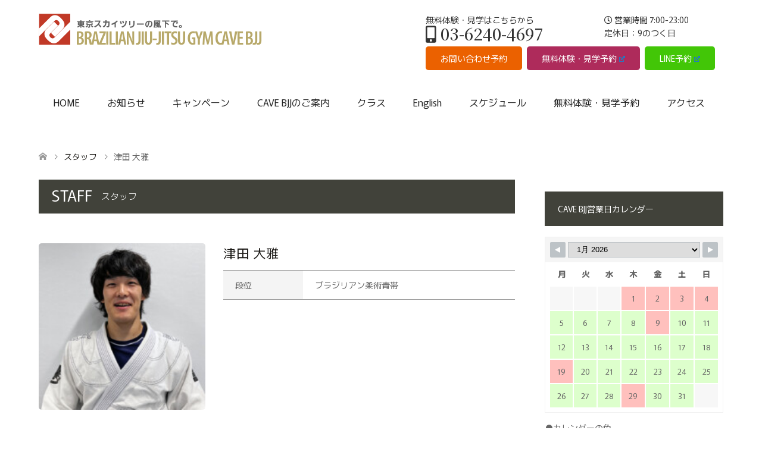

--- FILE ---
content_type: text/html; charset=UTF-8
request_url: https://bjj.cave-gym.com/staff/tsuda.html
body_size: 28983
content:
<!DOCTYPE html>
<html dir="ltr" lang="ja" prefix="og: https://ogp.me/ns#">
<head>
<script async src="https://www.googletagmanager.com/gtag/js?id=G-3BVB3RR6FW"></script>
<script>
  window.dataLayer = window.dataLayer || [];
  function gtag(){dataLayer.push(arguments);}
  gtag('js', new Date());
  gtag('config', 'G-3BVB3RR6FW');
</script>
<meta charset="UTF-8">
<!--[if IE]><meta http-equiv="X-UA-Compatible" content="IE=edge"><![endif]-->
<meta name="viewport" content="width=device-width">
<title>津田 大雅 | ブラジリアン柔術ジム CAVE BJJ</title>
<link rel="pingback" href="https://bjj.cave-gym.com/xmlrpc.php">
<link rel="shortcut icon" href="https://bjj.cave-gym.com/xurtydoa/tcd-w/favicon.png">
		
	<meta name="description" content="CAVE BJJインストラクター。ブラジリアン柔術青帯。一緒に強くなりましょう！（主な成績）2023年 JBJJF 修斗杯柔術選手権 白帯 優勝、2023年 マリアナス プロ ジャパン 白帯 優勝、2023年 JBJJF 第10回東日本柔術選手権 白帯 優勝。" />
	<meta name="robots" content="max-image-preview:large" />
	<meta name="google-site-verification" content="7jDCsqTOrQqCgJXAnXfz0Xyn8nKyTPiFxy7E8b5nxoY" />
	<meta name="msvalidate.01" content="AC3ACBC47BC5C3DC64A4556F30165435" />
	<meta name="yandex-verification" content="371e2fb676447f69" />
	<link rel="canonical" href="https://bjj.cave-gym.com/staff/tsuda.html" />
	
		<meta property="og:locale" content="ja_JP" />
		<meta property="og:site_name" content="ブラジリアン柔術ジム　CAVE BJJ | 東京都墨田区の本所吾妻橋駅から徒歩3秒にあるブラジリアン柔術ジム　CAVE BJJは、柔術、グラップリングのトレーニングのできるジムです。またCAVE BJJのマスター会員になれば、徒歩圏内にある系列ジム CAVEで総合格闘技、キックボクシングの練習をすることもできです。無料体験を実施中です。柔術をご体験ください。" />
		<meta property="og:type" content="article" />
		<meta property="og:title" content="津田 大雅 | ブラジリアン柔術ジム CAVE BJJ" />
		<meta property="og:description" content="CAVE BJJインストラクター。ブラジリアン柔術青帯。一緒に強くなりましょう！（主な成績）2023年 JBJJF 修斗杯柔術選手権 白帯 優勝、2023年 マリアナス プロ ジャパン 白帯 優勝、2023年 JBJJF 第10回東日本柔術選手権 白帯 優勝。" />
		<meta property="og:url" content="https://bjj.cave-gym.com/staff/tsuda.html" />
		<meta property="og:image" content="https://bjj.cave-gym.com/xurtydoa/2023/11/tsuda202311-e1699462497497.jpg" />
		<meta property="og:image:secure_url" content="https://bjj.cave-gym.com/xurtydoa/2023/11/tsuda202311-e1699462497497.jpg" />
		<meta property="og:image:width" content="1038" />
		<meta property="og:image:height" content="1038" />
		<meta property="article:published_time" content="2022-05-30T01:32:01+00:00" />
		<meta property="article:modified_time" content="2024-11-09T04:33:13+00:00" />
		<meta name="twitter:card" content="summary_large_image" />
		<meta name="twitter:site" content="@cave_bjj_tokyo" />
		<meta name="twitter:title" content="津田 大雅 | ブラジリアン柔術ジム CAVE BJJ" />
		<meta name="twitter:description" content="CAVE BJJインストラクター。ブラジリアン柔術青帯。一緒に強くなりましょう！（主な成績）2023年 JBJJF 修斗杯柔術選手権 白帯 優勝、2023年 マリアナス プロ ジャパン 白帯 優勝、2023年 JBJJF 第10回東日本柔術選手権 白帯 優勝。" />
		<meta name="twitter:image" content="https://bjj.cave-gym.com/xurtydoa/2023/11/tsuda202311-e1699462497497.jpg" />
		<script type="application/ld+json" class="aioseo-schema">
			{"@context":"https:\/\/schema.org","@graph":[{"@type":"BreadcrumbList","@id":"https:\/\/bjj.cave-gym.com\/staff\/tsuda.html#breadcrumblist","itemListElement":[{"@type":"ListItem","@id":"https:\/\/bjj.cave-gym.com#listItem","position":1,"name":"Home","item":"https:\/\/bjj.cave-gym.com","nextItem":{"@type":"ListItem","@id":"https:\/\/bjj.cave-gym.com\/staff#listItem","name":"\u30b9\u30bf\u30c3\u30d5"}},{"@type":"ListItem","@id":"https:\/\/bjj.cave-gym.com\/staff#listItem","position":2,"name":"\u30b9\u30bf\u30c3\u30d5","item":"https:\/\/bjj.cave-gym.com\/staff","nextItem":{"@type":"ListItem","@id":"https:\/\/bjj.cave-gym.com\/staff\/tsuda.html#listItem","name":"\u6d25\u7530 \u5927\u96c5"},"previousItem":{"@type":"ListItem","@id":"https:\/\/bjj.cave-gym.com#listItem","name":"Home"}},{"@type":"ListItem","@id":"https:\/\/bjj.cave-gym.com\/staff\/tsuda.html#listItem","position":3,"name":"\u6d25\u7530 \u5927\u96c5","previousItem":{"@type":"ListItem","@id":"https:\/\/bjj.cave-gym.com\/staff#listItem","name":"\u30b9\u30bf\u30c3\u30d5"}}]},{"@type":"Organization","@id":"https:\/\/bjj.cave-gym.com\/#organization","name":"\u30d6\u30e9\u30b8\u30ea\u30a2\u30f3\u67d4\u8853\u30b8\u30e0\u3000CAVE BJJ","description":"\u6771\u4eac\u90fd\u58a8\u7530\u533a\u306e\u672c\u6240\u543e\u59bb\u6a4b\u99c5\u304b\u3089\u5f92\u6b693\u79d2\u306b\u3042\u308b\u30d6\u30e9\u30b8\u30ea\u30a2\u30f3\u67d4\u8853\u30b8\u30e0\u3000CAVE BJJ\u306f\u3001\u67d4\u8853\u3001\u30b0\u30e9\u30c3\u30d7\u30ea\u30f3\u30b0\u306e\u30c8\u30ec\u30fc\u30cb\u30f3\u30b0\u306e\u3067\u304d\u308b\u30b8\u30e0\u3067\u3059\u3002\u307e\u305fCAVE BJJ\u306e\u30de\u30b9\u30bf\u30fc\u4f1a\u54e1\u306b\u306a\u308c\u3070\u3001\u5f92\u6b69\u570f\u5185\u306b\u3042\u308b\u7cfb\u5217\u30b8\u30e0 CAVE\u3067\u7dcf\u5408\u683c\u95d8\u6280\u3001\u30ad\u30c3\u30af\u30dc\u30af\u30b7\u30f3\u30b0\u306e\u7df4\u7fd2\u3092\u3059\u308b\u3053\u3068\u3082\u3067\u304d\u3067\u3059\u3002\u7121\u6599\u4f53\u9a13\u3092\u5b9f\u65bd\u4e2d\u3067\u3059\u3002\u67d4\u8853\u3092\u3054\u4f53\u9a13\u304f\u3060\u3055\u3044\u3002","url":"https:\/\/bjj.cave-gym.com\/","sameAs":["https:\/\/twitter.com\/cave_bjj_tokyo","https:\/\/www.instagram.com\/cave_bjj_tokyo\/"]},{"@type":"WebPage","@id":"https:\/\/bjj.cave-gym.com\/staff\/tsuda.html#webpage","url":"https:\/\/bjj.cave-gym.com\/staff\/tsuda.html","name":"\u6d25\u7530 \u5927\u96c5 | \u30d6\u30e9\u30b8\u30ea\u30a2\u30f3\u67d4\u8853\u30b8\u30e0 CAVE BJJ","description":"CAVE BJJ\u30a4\u30f3\u30b9\u30c8\u30e9\u30af\u30bf\u30fc\u3002\u30d6\u30e9\u30b8\u30ea\u30a2\u30f3\u67d4\u8853\u9752\u5e2f\u3002\u4e00\u7dd2\u306b\u5f37\u304f\u306a\u308a\u307e\u3057\u3087\u3046\uff01\uff08\u4e3b\u306a\u6210\u7e3e\uff092023\u5e74 JBJJF \u4fee\u6597\u676f\u67d4\u8853\u9078\u624b\u6a29 \u767d\u5e2f \u512a\u52dd\u30012023\u5e74 \u30de\u30ea\u30a2\u30ca\u30b9 \u30d7\u30ed \u30b8\u30e3\u30d1\u30f3 \u767d\u5e2f \u512a\u52dd\u30012023\u5e74 JBJJF \u7b2c10\u56de\u6771\u65e5\u672c\u67d4\u8853\u9078\u624b\u6a29 \u767d\u5e2f \u512a\u52dd\u3002","inLanguage":"ja","isPartOf":{"@id":"https:\/\/bjj.cave-gym.com\/#website"},"breadcrumb":{"@id":"https:\/\/bjj.cave-gym.com\/staff\/tsuda.html#breadcrumblist"},"image":{"@type":"ImageObject","url":"https:\/\/bjj.cave-gym.com\/xurtydoa\/2023\/11\/tsuda202311-e1699462497497.jpg","@id":"https:\/\/bjj.cave-gym.com\/staff\/tsuda.html\/#mainImage","width":1038,"height":1038,"caption":"\u6d25\u7530 \u5927\u96c5"},"primaryImageOfPage":{"@id":"https:\/\/bjj.cave-gym.com\/staff\/tsuda.html#mainImage"},"datePublished":"2022-05-30T10:32:01+09:00","dateModified":"2024-11-09T13:33:13+09:00"},{"@type":"WebSite","@id":"https:\/\/bjj.cave-gym.com\/#website","url":"https:\/\/bjj.cave-gym.com\/","name":"\u30d6\u30e9\u30b8\u30ea\u30a2\u30f3\u67d4\u8853\u30b8\u30e0\u3000CAVE BJJ","description":"\u6771\u4eac\u90fd\u58a8\u7530\u533a\u306e\u672c\u6240\u543e\u59bb\u6a4b\u99c5\u304b\u3089\u5f92\u6b693\u79d2\u306b\u3042\u308b\u30d6\u30e9\u30b8\u30ea\u30a2\u30f3\u67d4\u8853\u30b8\u30e0\u3000CAVE BJJ\u306f\u3001\u67d4\u8853\u3001\u30b0\u30e9\u30c3\u30d7\u30ea\u30f3\u30b0\u306e\u30c8\u30ec\u30fc\u30cb\u30f3\u30b0\u306e\u3067\u304d\u308b\u30b8\u30e0\u3067\u3059\u3002\u307e\u305fCAVE BJJ\u306e\u30de\u30b9\u30bf\u30fc\u4f1a\u54e1\u306b\u306a\u308c\u3070\u3001\u5f92\u6b69\u570f\u5185\u306b\u3042\u308b\u7cfb\u5217\u30b8\u30e0 CAVE\u3067\u7dcf\u5408\u683c\u95d8\u6280\u3001\u30ad\u30c3\u30af\u30dc\u30af\u30b7\u30f3\u30b0\u306e\u7df4\u7fd2\u3092\u3059\u308b\u3053\u3068\u3082\u3067\u304d\u3067\u3059\u3002\u7121\u6599\u4f53\u9a13\u3092\u5b9f\u65bd\u4e2d\u3067\u3059\u3002\u67d4\u8853\u3092\u3054\u4f53\u9a13\u304f\u3060\u3055\u3044\u3002","inLanguage":"ja","publisher":{"@id":"https:\/\/bjj.cave-gym.com\/#organization"}}]}
		</script>
		
<link rel='dns-prefetch' href='//ajax.googleapis.com' />
<link rel='dns-prefetch' href='//www.google.com' />
<link rel='dns-prefetch' href='//www.googletagmanager.com' />
<link rel='dns-prefetch' href='//fonts.googleapis.com' />
<link rel="alternate" title="oEmbed (JSON)" type="application/json+oembed" href="https://bjj.cave-gym.com/wp-json/oembed/1.0/embed?url=https%3A%2F%2Fbjj.cave-gym.com%2Fstaff%2Ftsuda.html" />
<link rel="alternate" title="oEmbed (XML)" type="text/xml+oembed" href="https://bjj.cave-gym.com/wp-json/oembed/1.0/embed?url=https%3A%2F%2Fbjj.cave-gym.com%2Fstaff%2Ftsuda.html&#038;format=xml" />
<style id='wp-img-auto-sizes-contain-inline-css' type='text/css'>
img:is([sizes=auto i],[sizes^="auto," i]){contain-intrinsic-size:3000px 1500px}
/*# sourceURL=wp-img-auto-sizes-contain-inline-css */
</style>
<link rel='stylesheet' id='style-css' href='https://bjj.cave-gym.com/vs_01/vs01.css?ver=1.8.1' type='text/css' media='all' />
<link rel='stylesheet' id='sbi_styles-css' href='https://bjj.cave-gym.com/vs01/instagram-feed/css/sbi-styles.min.css?ver=6.10.0' type='text/css' media='all' />
<style id='wp-emoji-styles-inline-css' type='text/css'>
	img.wp-smiley, img.emoji {
		display: inline !important;
		border: none !important;
		box-shadow: none !important;
		height: 1em !important;
		width: 1em !important;
		margin: 0 0.07em !important;
		vertical-align: -0.1em !important;
		background: none !important;
		padding: 0 !important;
	}
/*# sourceURL=wp-emoji-styles-inline-css */
</style>
<style id='wp-block-library-inline-css' type='text/css'>
:root{--wp-block-synced-color:#7a00df;--wp-block-synced-color--rgb:122,0,223;--wp-bound-block-color:var(--wp-block-synced-color);--wp-editor-canvas-background:#ddd;--wp-admin-theme-color:#007cba;--wp-admin-theme-color--rgb:0,124,186;--wp-admin-theme-color-darker-10:#006ba1;--wp-admin-theme-color-darker-10--rgb:0,107,160.5;--wp-admin-theme-color-darker-20:#005a87;--wp-admin-theme-color-darker-20--rgb:0,90,135;--wp-admin-border-width-focus:2px}@media (min-resolution:192dpi){:root{--wp-admin-border-width-focus:1.5px}}.wp-element-button{cursor:pointer}:root .has-very-light-gray-background-color{background-color:#eee}:root .has-very-dark-gray-background-color{background-color:#313131}:root .has-very-light-gray-color{color:#eee}:root .has-very-dark-gray-color{color:#313131}:root .has-vivid-green-cyan-to-vivid-cyan-blue-gradient-background{background:linear-gradient(135deg,#00d084,#0693e3)}:root .has-purple-crush-gradient-background{background:linear-gradient(135deg,#34e2e4,#4721fb 50%,#ab1dfe)}:root .has-hazy-dawn-gradient-background{background:linear-gradient(135deg,#faaca8,#dad0ec)}:root .has-subdued-olive-gradient-background{background:linear-gradient(135deg,#fafae1,#67a671)}:root .has-atomic-cream-gradient-background{background:linear-gradient(135deg,#fdd79a,#004a59)}:root .has-nightshade-gradient-background{background:linear-gradient(135deg,#330968,#31cdcf)}:root .has-midnight-gradient-background{background:linear-gradient(135deg,#020381,#2874fc)}:root{--wp--preset--font-size--normal:16px;--wp--preset--font-size--huge:42px}.has-regular-font-size{font-size:1em}.has-larger-font-size{font-size:2.625em}.has-normal-font-size{font-size:var(--wp--preset--font-size--normal)}.has-huge-font-size{font-size:var(--wp--preset--font-size--huge)}.has-text-align-center{text-align:center}.has-text-align-left{text-align:left}.has-text-align-right{text-align:right}.has-fit-text{white-space:nowrap!important}#end-resizable-editor-section{display:none}.aligncenter{clear:both}.items-justified-left{justify-content:flex-start}.items-justified-center{justify-content:center}.items-justified-right{justify-content:flex-end}.items-justified-space-between{justify-content:space-between}.screen-reader-text{border:0;clip-path:inset(50%);height:1px;margin:-1px;overflow:hidden;padding:0;position:absolute;width:1px;word-wrap:normal!important}.screen-reader-text:focus{background-color:#ddd;clip-path:none;color:#444;display:block;font-size:1em;height:auto;left:5px;line-height:normal;padding:15px 23px 14px;text-decoration:none;top:5px;width:auto;z-index:100000}html :where(.has-border-color){border-style:solid}html :where([style*=border-top-color]){border-top-style:solid}html :where([style*=border-right-color]){border-right-style:solid}html :where([style*=border-bottom-color]){border-bottom-style:solid}html :where([style*=border-left-color]){border-left-style:solid}html :where([style*=border-width]){border-style:solid}html :where([style*=border-top-width]){border-top-style:solid}html :where([style*=border-right-width]){border-right-style:solid}html :where([style*=border-bottom-width]){border-bottom-style:solid}html :where([style*=border-left-width]){border-left-style:solid}html :where(img[class*=wp-image-]){height:auto;max-width:100%}:where(figure){margin:0 0 1em}html :where(.is-position-sticky){--wp-admin--admin-bar--position-offset:var(--wp-admin--admin-bar--height,0px)}@media screen and (max-width:600px){html :where(.is-position-sticky){--wp-admin--admin-bar--position-offset:0px}}
/*# sourceURL=wp-block-library-inline-css */
</style><style id='global-styles-inline-css' type='text/css'>
:root{--wp--preset--aspect-ratio--square: 1;--wp--preset--aspect-ratio--4-3: 4/3;--wp--preset--aspect-ratio--3-4: 3/4;--wp--preset--aspect-ratio--3-2: 3/2;--wp--preset--aspect-ratio--2-3: 2/3;--wp--preset--aspect-ratio--16-9: 16/9;--wp--preset--aspect-ratio--9-16: 9/16;--wp--preset--color--black: #000000;--wp--preset--color--cyan-bluish-gray: #abb8c3;--wp--preset--color--white: #ffffff;--wp--preset--color--pale-pink: #f78da7;--wp--preset--color--vivid-red: #cf2e2e;--wp--preset--color--luminous-vivid-orange: #ff6900;--wp--preset--color--luminous-vivid-amber: #fcb900;--wp--preset--color--light-green-cyan: #7bdcb5;--wp--preset--color--vivid-green-cyan: #00d084;--wp--preset--color--pale-cyan-blue: #8ed1fc;--wp--preset--color--vivid-cyan-blue: #0693e3;--wp--preset--color--vivid-purple: #9b51e0;--wp--preset--gradient--vivid-cyan-blue-to-vivid-purple: linear-gradient(135deg,rgb(6,147,227) 0%,rgb(155,81,224) 100%);--wp--preset--gradient--light-green-cyan-to-vivid-green-cyan: linear-gradient(135deg,rgb(122,220,180) 0%,rgb(0,208,130) 100%);--wp--preset--gradient--luminous-vivid-amber-to-luminous-vivid-orange: linear-gradient(135deg,rgb(252,185,0) 0%,rgb(255,105,0) 100%);--wp--preset--gradient--luminous-vivid-orange-to-vivid-red: linear-gradient(135deg,rgb(255,105,0) 0%,rgb(207,46,46) 100%);--wp--preset--gradient--very-light-gray-to-cyan-bluish-gray: linear-gradient(135deg,rgb(238,238,238) 0%,rgb(169,184,195) 100%);--wp--preset--gradient--cool-to-warm-spectrum: linear-gradient(135deg,rgb(74,234,220) 0%,rgb(151,120,209) 20%,rgb(207,42,186) 40%,rgb(238,44,130) 60%,rgb(251,105,98) 80%,rgb(254,248,76) 100%);--wp--preset--gradient--blush-light-purple: linear-gradient(135deg,rgb(255,206,236) 0%,rgb(152,150,240) 100%);--wp--preset--gradient--blush-bordeaux: linear-gradient(135deg,rgb(254,205,165) 0%,rgb(254,45,45) 50%,rgb(107,0,62) 100%);--wp--preset--gradient--luminous-dusk: linear-gradient(135deg,rgb(255,203,112) 0%,rgb(199,81,192) 50%,rgb(65,88,208) 100%);--wp--preset--gradient--pale-ocean: linear-gradient(135deg,rgb(255,245,203) 0%,rgb(182,227,212) 50%,rgb(51,167,181) 100%);--wp--preset--gradient--electric-grass: linear-gradient(135deg,rgb(202,248,128) 0%,rgb(113,206,126) 100%);--wp--preset--gradient--midnight: linear-gradient(135deg,rgb(2,3,129) 0%,rgb(40,116,252) 100%);--wp--preset--font-size--small: 13px;--wp--preset--font-size--medium: 20px;--wp--preset--font-size--large: 36px;--wp--preset--font-size--x-large: 42px;--wp--preset--spacing--20: 0.44rem;--wp--preset--spacing--30: 0.67rem;--wp--preset--spacing--40: 1rem;--wp--preset--spacing--50: 1.5rem;--wp--preset--spacing--60: 2.25rem;--wp--preset--spacing--70: 3.38rem;--wp--preset--spacing--80: 5.06rem;--wp--preset--shadow--natural: 6px 6px 9px rgba(0, 0, 0, 0.2);--wp--preset--shadow--deep: 12px 12px 50px rgba(0, 0, 0, 0.4);--wp--preset--shadow--sharp: 6px 6px 0px rgba(0, 0, 0, 0.2);--wp--preset--shadow--outlined: 6px 6px 0px -3px rgb(255, 255, 255), 6px 6px rgb(0, 0, 0);--wp--preset--shadow--crisp: 6px 6px 0px rgb(0, 0, 0);}:where(.is-layout-flex){gap: 0.5em;}:where(.is-layout-grid){gap: 0.5em;}body .is-layout-flex{display: flex;}.is-layout-flex{flex-wrap: wrap;align-items: center;}.is-layout-flex > :is(*, div){margin: 0;}body .is-layout-grid{display: grid;}.is-layout-grid > :is(*, div){margin: 0;}:where(.wp-block-columns.is-layout-flex){gap: 2em;}:where(.wp-block-columns.is-layout-grid){gap: 2em;}:where(.wp-block-post-template.is-layout-flex){gap: 1.25em;}:where(.wp-block-post-template.is-layout-grid){gap: 1.25em;}.has-black-color{color: var(--wp--preset--color--black) !important;}.has-cyan-bluish-gray-color{color: var(--wp--preset--color--cyan-bluish-gray) !important;}.has-white-color{color: var(--wp--preset--color--white) !important;}.has-pale-pink-color{color: var(--wp--preset--color--pale-pink) !important;}.has-vivid-red-color{color: var(--wp--preset--color--vivid-red) !important;}.has-luminous-vivid-orange-color{color: var(--wp--preset--color--luminous-vivid-orange) !important;}.has-luminous-vivid-amber-color{color: var(--wp--preset--color--luminous-vivid-amber) !important;}.has-light-green-cyan-color{color: var(--wp--preset--color--light-green-cyan) !important;}.has-vivid-green-cyan-color{color: var(--wp--preset--color--vivid-green-cyan) !important;}.has-pale-cyan-blue-color{color: var(--wp--preset--color--pale-cyan-blue) !important;}.has-vivid-cyan-blue-color{color: var(--wp--preset--color--vivid-cyan-blue) !important;}.has-vivid-purple-color{color: var(--wp--preset--color--vivid-purple) !important;}.has-black-background-color{background-color: var(--wp--preset--color--black) !important;}.has-cyan-bluish-gray-background-color{background-color: var(--wp--preset--color--cyan-bluish-gray) !important;}.has-white-background-color{background-color: var(--wp--preset--color--white) !important;}.has-pale-pink-background-color{background-color: var(--wp--preset--color--pale-pink) !important;}.has-vivid-red-background-color{background-color: var(--wp--preset--color--vivid-red) !important;}.has-luminous-vivid-orange-background-color{background-color: var(--wp--preset--color--luminous-vivid-orange) !important;}.has-luminous-vivid-amber-background-color{background-color: var(--wp--preset--color--luminous-vivid-amber) !important;}.has-light-green-cyan-background-color{background-color: var(--wp--preset--color--light-green-cyan) !important;}.has-vivid-green-cyan-background-color{background-color: var(--wp--preset--color--vivid-green-cyan) !important;}.has-pale-cyan-blue-background-color{background-color: var(--wp--preset--color--pale-cyan-blue) !important;}.has-vivid-cyan-blue-background-color{background-color: var(--wp--preset--color--vivid-cyan-blue) !important;}.has-vivid-purple-background-color{background-color: var(--wp--preset--color--vivid-purple) !important;}.has-black-border-color{border-color: var(--wp--preset--color--black) !important;}.has-cyan-bluish-gray-border-color{border-color: var(--wp--preset--color--cyan-bluish-gray) !important;}.has-white-border-color{border-color: var(--wp--preset--color--white) !important;}.has-pale-pink-border-color{border-color: var(--wp--preset--color--pale-pink) !important;}.has-vivid-red-border-color{border-color: var(--wp--preset--color--vivid-red) !important;}.has-luminous-vivid-orange-border-color{border-color: var(--wp--preset--color--luminous-vivid-orange) !important;}.has-luminous-vivid-amber-border-color{border-color: var(--wp--preset--color--luminous-vivid-amber) !important;}.has-light-green-cyan-border-color{border-color: var(--wp--preset--color--light-green-cyan) !important;}.has-vivid-green-cyan-border-color{border-color: var(--wp--preset--color--vivid-green-cyan) !important;}.has-pale-cyan-blue-border-color{border-color: var(--wp--preset--color--pale-cyan-blue) !important;}.has-vivid-cyan-blue-border-color{border-color: var(--wp--preset--color--vivid-cyan-blue) !important;}.has-vivid-purple-border-color{border-color: var(--wp--preset--color--vivid-purple) !important;}.has-vivid-cyan-blue-to-vivid-purple-gradient-background{background: var(--wp--preset--gradient--vivid-cyan-blue-to-vivid-purple) !important;}.has-light-green-cyan-to-vivid-green-cyan-gradient-background{background: var(--wp--preset--gradient--light-green-cyan-to-vivid-green-cyan) !important;}.has-luminous-vivid-amber-to-luminous-vivid-orange-gradient-background{background: var(--wp--preset--gradient--luminous-vivid-amber-to-luminous-vivid-orange) !important;}.has-luminous-vivid-orange-to-vivid-red-gradient-background{background: var(--wp--preset--gradient--luminous-vivid-orange-to-vivid-red) !important;}.has-very-light-gray-to-cyan-bluish-gray-gradient-background{background: var(--wp--preset--gradient--very-light-gray-to-cyan-bluish-gray) !important;}.has-cool-to-warm-spectrum-gradient-background{background: var(--wp--preset--gradient--cool-to-warm-spectrum) !important;}.has-blush-light-purple-gradient-background{background: var(--wp--preset--gradient--blush-light-purple) !important;}.has-blush-bordeaux-gradient-background{background: var(--wp--preset--gradient--blush-bordeaux) !important;}.has-luminous-dusk-gradient-background{background: var(--wp--preset--gradient--luminous-dusk) !important;}.has-pale-ocean-gradient-background{background: var(--wp--preset--gradient--pale-ocean) !important;}.has-electric-grass-gradient-background{background: var(--wp--preset--gradient--electric-grass) !important;}.has-midnight-gradient-background{background: var(--wp--preset--gradient--midnight) !important;}.has-small-font-size{font-size: var(--wp--preset--font-size--small) !important;}.has-medium-font-size{font-size: var(--wp--preset--font-size--medium) !important;}.has-large-font-size{font-size: var(--wp--preset--font-size--large) !important;}.has-x-large-font-size{font-size: var(--wp--preset--font-size--x-large) !important;}
/*# sourceURL=global-styles-inline-css */
</style>
<style id='classic-theme-styles-inline-css' type='text/css'>
/*! This file is auto-generated */
.wp-block-button__link{color:#fff;background-color:#32373c;border-radius:9999px;box-shadow:none;text-decoration:none;padding:calc(.667em + 2px) calc(1.333em + 2px);font-size:1.125em}.wp-block-file__button{background:#32373c;color:#fff;text-decoration:none}
/*# sourceURL=/wp-includes/css/classic-themes.min.css */
</style>
<link rel='stylesheet' id='contact-form-7-css' href='https://bjj.cave-gym.com/vs01/contact-form-7/includes/css/styles.css?ver=5.3.2' type='text/css' media='all' />
<link rel='stylesheet' id='jquery-ui-theme-css' href='https://ajax.googleapis.com/ajax/libs/jqueryui/1.11.4/themes/smoothness/jquery-ui.min.css?ver=1.11.4' type='text/css' media='all' />
<link rel='stylesheet' id='jquery-ui-timepicker-css' href='https://bjj.cave-gym.com/vs01/contact-form-7-datepicker/js/jquery-ui-timepicker/jquery-ui-timepicker-addon.min.css?ver=6.9' type='text/css' media='all' />
<link rel='stylesheet' id='contact-form-7-confirm-css' href='https://bjj.cave-gym.com/vs01/contact-form-7-add-confirm/includes/css/styles.css?ver=5.1' type='text/css' media='all' />
<link rel='stylesheet' id='rs-plugin-settings-css' href='https://bjj.cave-gym.com/vs01/revslider/public/assets/css/rs6.css?ver=6.4.11' type='text/css' media='all' />
<style id='rs-plugin-settings-inline-css' type='text/css'>
#rs-demo-id {}
/*# sourceURL=rs-plugin-settings-inline-css */
</style>
<link rel='stylesheet' id='timetable_sf_style-css' href='https://bjj.cave-gym.com/vs01/timetable/style/superfish.css?ver=6.9' type='text/css' media='all' />
<link rel='stylesheet' id='timetable_gtip2_style-css' href='https://bjj.cave-gym.com/vs01/timetable/style/jquery.qtip.css?ver=6.9' type='text/css' media='all' />
<link rel='stylesheet' id='timetable_style-css' href='https://bjj.cave-gym.com/vs01/timetable/style/style.css?ver=6.9' type='text/css' media='all' />
<link rel='stylesheet' id='timetable_event_template-css' href='https://bjj.cave-gym.com/vs01/timetable/style/event_template.css?ver=6.9' type='text/css' media='all' />
<link rel='stylesheet' id='timetable_responsive_style-css' href='https://bjj.cave-gym.com/vs01/timetable/style/responsive.css?ver=6.9' type='text/css' media='all' />
<link rel='stylesheet' id='timetable_font_lato-css' href='//fonts.googleapis.com/css?family=Lato%3A400%2C700&#038;ver=6.9' type='text/css' media='all' />
<link rel='stylesheet' id='wpsbc-style-css' href='https://bjj.cave-gym.com/vs01/wp-simple-booking-calendar/assets/css/style-front-end.min.css?ver=2.0.15' type='text/css' media='all' />
<link rel='stylesheet' id='dashicons-css' href='https://bjj.cave-gym.com/azechoas/css/dashicons.min.css?ver=6.9' type='text/css' media='all' />
<link rel='stylesheet' id='wpos-slick-style-css' href='https://bjj.cave-gym.com/vs01/wp-slick-slider-and-image-carousel/assets/css/slick.css?ver=3.7.8' type='text/css' media='all' />
<link rel='stylesheet' id='wpsisac-public-style-css' href='https://bjj.cave-gym.com/vs01/wp-slick-slider-and-image-carousel/assets/css/wpsisac-public.css?ver=3.7.8' type='text/css' media='all' />
<link rel='stylesheet' id='wp-v-icons-css-css' href='https://bjj.cave-gym.com/vs01/wp-visual-icon-fonts/css/wpvi-fa4.css?ver=6.9' type='text/css' media='all' />
<link rel='stylesheet' id='wpel-style-css' href='https://bjj.cave-gym.com/vs01/wp-external-links/public/css/wpel.css?ver=2.63' type='text/css' media='all' />
<script type="text/javascript" src="https://bjj.cave-gym.com/azechoas/js/jquery/jquery.min.js?ver=3.7.1" id="jquery-core-js"></script>
<script type="text/javascript" src="https://bjj.cave-gym.com/azechoas/js/jquery/jquery-migrate.min.js?ver=3.4.1" id="jquery-migrate-js"></script>
<script type="text/javascript" src="https://bjj.cave-gym.com/vs01/revslider/public/assets/js/rbtools.min.js?ver=6.4.8" id="tp-tools-js"></script>
<script type="text/javascript" src="https://bjj.cave-gym.com/vs01/revslider/public/assets/js/rs6.min.js?ver=6.4.11" id="revmin-js"></script>
<script type="text/javascript" src="https://www.googletagmanager.com/gtag/js?id=GT-KTTZ3CG" id="google_gtagjs-js" async></script>
<script type="text/javascript" id="google_gtagjs-js-after">
/* <![CDATA[ */
window.dataLayer = window.dataLayer || [];function gtag(){dataLayer.push(arguments);}
gtag("set","linker",{"domains":["bjj.cave-gym.com"]});
gtag("js", new Date());
gtag("set", "developer_id.dZTNiMT", true);
gtag("config", "GT-KTTZ3CG");
//# sourceURL=google_gtagjs-js-after
/* ]]> */
</script>
<link rel="https://api.w.org/" href="https://bjj.cave-gym.com/wp-json/" /><link rel='shortlink' href='https://bjj.cave-gym.com/?p=3282' />

<link rel="stylesheet" href="https://bjj.cave-gym.com/vs_01/css/design-plus.css?ver=1.8.1">
<link rel="stylesheet" href="https://bjj.cave-gym.com/vs_01/css/sns-botton.css?ver=1.8.1">
<link rel="stylesheet" href="https://bjj.cave-gym.com/vs_01/css/responsive.css?ver=1.8.1">
<link rel="stylesheet" href="https://bjj.cave-gym.com/vs_01/css/footer-bar.css?ver=1.8.1">

<script src="https://bjj.cave-gym.com/vs_01/js/jquery.easing.1.3.js?ver=1.8.1"></script>
<script src="https://bjj.cave-gym.com/vs_01/js/jscript.js?ver=1.8.1"></script>
<script src="https://bjj.cave-gym.com/vs_01/js/comment.js?ver=1.8.1"></script>
<script src="https://bjj.cave-gym.com/vs_01/js/header_fix.js?ver=1.8.1"></script>

<style type="text/css">
body, input, textarea { font-family: Arial, "Hiragino Kaku Gothic ProN", "ヒラギノ角ゴ ProN W3", "メイリオ", Meiryo, sans-serif; }
.rich_font { font-weight:500; font-family: "Times New Roman" , "游明朝" , "Yu Mincho" , "游明朝体" , "YuMincho" , "ヒラギノ明朝 Pro W3" , "Hiragino Mincho Pro" , "HiraMinProN-W3" , "HGS明朝E" , "ＭＳ Ｐ明朝" , "MS PMincho" , serif; }

#header .logo { font-size:24px; }
.fix_top.header_fix #header .logo { font-size:20px; }
#footer_logo .logo { font-size:24px; }
 #logo_image img { width:50%; height:50%; max-height: none; }
  #logo_image_fixed img { width:50%; height:50%; max-height: none; }
#footer_logo img { width:50%; height:50%; }
#post_title { font-size:36px; }
body, .post_content { font-size:14px; }

@media screen and (max-width:991px) {
  #header .logo { font-size:18px; }
  .mobile_fix_top.header_fix #header .logo { font-size:18px; }
  #logo_image img { width:50%; height:50%; max-height: none; }
  #logo_image_fixed img { width:50%; height:50%; max-height: none; }
  #post_title { font-size:20px; }
  body, .post_content { font-size:14px; }
}


#site_wrap { display:none; }
#site_loader_overlay {
  background: #fff;
  opacity: 1;
  position: fixed;
  top: 0px;
  left: 0px;
  width: 100%;
  height: 100%;
  width: 100vw;
  height: 100vh;
  z-index: 99999;
}
#site_loader_animation {
  margin: -27.5px 0 0 -27.5px;
  width: 55px;
  height: 55px;
  position: fixed;
  top: 50%;
  left: 50%;
}
#site_loader_animation:before {
  position: absolute;
  bottom: 0;
  left: 0;
  display: block;
  width: 15px;
  height: 15px;
  content: '';
  box-shadow: 20px 0 0 rgba(65,66,58, 1), 40px 0 0 rgba(65,66,58, 1), 0 -20px 0 rgba(65,66,58, 1), 20px -20px 0 rgba(65,66,58, 1), 40px -20px 0 rgba(65,66,58, 1), 0 -40px rgba(65,66,58, 1), 20px -40px rgba(65,66,58, 1), 40px -40px rgba(29,27,24, 0);
  animation: loading-square-loader 5.4s linear forwards infinite;
}
#site_loader_animation:after {
  position: absolute;
  bottom: 10px;
  left: 0;
  display: block;
  width: 15px;
  height: 15px;
  background-color: rgba(29,27,24, 1);
  opacity: 0;
  content: '';
  animation: loading-square-base 5.4s linear forwards infinite;
}
@-webkit-keyframes loading-square-base {
  0% { bottom: 10px; opacity: 0; }
  5%, 50% { bottom: 0; opacity: 1; }
  55%, 100% { bottom: -10px; opacity: 0; }
}
@keyframes loading-square-base {
  0% { bottom: 10px; opacity: 0; }
  5%, 50% { bottom: 0; opacity: 1; }
  55%, 100% { bottom: -10px; opacity: 0; }
}
@-webkit-keyframes loading-square-loader {
  0% { box-shadow: 20px -10px rgba(65,66,58, 0), 40px 0 rgba(65,66,58, 0), 0 -20px rgba(65,66,58, 0), 20px -20px rgba(65,66,58, 0), 40px -20px rgba(65,66,58, 0), 0 -40px rgba(65,66,58, 0), 20px -40px rgba(65,66,58, 0), 40px -40px rgba(242, 205, 123, 0); }
  5% { box-shadow: 20px -10px rgba(65,66,58, 0), 40px 0 rgba(65,66,58, 0), 0 -20px rgba(65,66,58, 0), 20px -20px rgba(65,66,58, 0), 40px -20px rgba(65,66,58, 0), 0 -40px rgba(65,66,58, 0), 20px -40px rgba(65,66,58, 0), 40px -40px rgba(242, 205, 123, 0); }
  10% { box-shadow: 20px 0 rgba(65,66,58, 1), 40px -10px rgba(65,66,58, 0), 0 -20px rgba(65,66,58, 0), 20px -20px rgba(65,66,58, 0), 40px -20px rgba(65,66,58, 0), 0 -40px rgba(65,66,58, 0), 20px -40px rgba(65,66,58, 0), 40px -40px rgba(242, 205, 123, 0); }
  15% { box-shadow: 20px 0 rgba(65,66,58, 1), 40px 0 rgba(65,66,58, 1), 0 -30px rgba(65,66,58, 0), 20px -20px rgba(65,66,58, 0), 40px -20px rgba(65,66,58, 0), 0 -40px rgba(65,66,58, 0), 20px -40px rgba(65,66,58, 0), 40px -40px rgba(242, 205, 123, 0); }
  20% { box-shadow: 20px 0 rgba(65,66,58, 1), 40px 0 rgba(65,66,58, 1), 0 -20px rgba(65,66,58, 1), 20px -30px rgba(65,66,58, 0), 40px -20px rgba(65,66,58, 0), 0 -40px rgba(65,66,58, 0), 20px -40px rgba(65,66,58, 0), 40px -40px rgba(242, 205, 123, 0); }
  25% { box-shadow: 20px 0 rgba(65,66,58, 1), 40px 0 rgba(65,66,58, 1), 0 -20px rgba(65,66,58, 1), 20px -20px rgba(65,66,58, 1), 40px -30px rgba(65,66,58, 0), 0 -40px rgba(65,66,58, 0), 20px -40px rgba(65,66,58, 0), 40px -40px rgba(242, 205, 123, 0); }
  30% { box-shadow: 20px 0 rgba(65,66,58, 1), 40px 0 rgba(65,66,58, 1), 0 -20px rgba(65,66,58, 1), 20px -20px rgba(65,66,58, 1), 40px -20px rgba(65,66,58, 1), 0 -50px rgba(65,66,58, 0), 20px -40px rgba(65,66,58, 0), 40px -40px rgba(242, 205, 123, 0); }
  35% { box-shadow: 20px 0 rgba(65,66,58, 1), 40px 0 rgba(65,66,58, 1), 0 -20px rgba(65,66,58, 1), 20px -20px rgba(65,66,58, 1), 40px -20px rgba(65,66,58, 1), 0 -40px rgba(65,66,58, 1), 20px -50px rgba(65,66,58, 0), 40px -40px rgba(242, 205, 123, 0); }
  40% { box-shadow: 20px 0 rgba(65,66,58, 1), 40px 0 rgba(65,66,58, 1), 0 -20px rgba(65,66,58, 1), 20px -20px rgba(65,66,58, 1), 40px -20px rgba(65,66,58, 1), 0 -40px rgba(65,66,58, 1), 20px -40px rgba(65,66,58, 1), 40px -50px rgba(242, 205, 123, 0); }
  45%, 55% { box-shadow: 20px 0 rgba(65,66,58, 1), 40px 0 rgba(65,66,58, 1), 0 -20px rgba(65,66,58, 1), 20px -20px rgba(65,66,58, 1), 40px -20px rgba(65,66,58, 1), 0 -40px rgba(65,66,58, 1), 20px -40px rgba(65,66,58, 1), 40px -40px rgba(29,27,24, 1); }
  60% { box-shadow: 20px 10px rgba(65,66,58, 0), 40px 0 rgba(65,66,58, 1), 0 -20px rgba(65,66,58, 1), 20px -20px rgba(65,66,58, 1), 40px -20px rgba(65,66,58, 1), 0 -40px rgba(65,66,58, 1), 20px -40px rgba(65,66,58, 1), 40px -40px rgba(29,27,24, 1); }
  65% { box-shadow: 20px 10px rgba(65,66,58, 0), 40px 10px rgba(65,66,58, 0), 0 -20px rgba(65,66,58, 1), 20px -20px rgba(65,66,58, 1), 40px -20px rgba(65,66,58, 1), 0 -40px rgba(65,66,58, 1), 20px -40px rgba(65,66,58, 1), 40px -40px rgba(29,27,24, 1); }
  70% { box-shadow: 20px 10px rgba(65,66,58, 0), 40px 10px rgba(65,66,58, 0), 0 -10px rgba(65,66,58, 0), 20px -20px rgba(65,66,58, 1), 40px -20px rgba(65,66,58, 1), 0 -40px rgba(65,66,58, 1), 20px -40px rgba(65,66,58, 1), 40px -40px rgba(29,27,24, 1); }
  75% { box-shadow: 20px 10px rgba(65,66,58, 0), 40px 10px rgba(65,66,58, 0), 0 -10px rgba(65,66,58, 0), 20px -10px rgba(65,66,58, 0), 40px -20px rgba(65,66,58, 1), 0 -40px rgba(65,66,58, 1), 20px -40px rgba(65,66,58, 1), 40px -40px rgba(29,27,24, 1); }
  80% { box-shadow: 20px 10px rgba(65,66,58, 0), 40px 10px rgba(65,66,58, 0), 0 -10px rgba(65,66,58, 0), 20px -10px rgba(65,66,58, 0), 40px -10px rgba(65,66,58, 0), 0 -40px rgba(65,66,58, 1), 20px -40px rgba(65,66,58, 1), 40px -40px rgba(29,27,24, 1); }
  85% { box-shadow: 20px 10px rgba(65,66,58, 0), 40px 10px rgba(65,66,58, 0), 0 -10px rgba(65,66,58, 0), 20px -10px rgba(65,66,58, 0), 40px -10px rgba(65,66,58, 0), 0 -30px rgba(65,66,58, 0), 20px -40px rgba(65,66,58, 1), 40px -40px rgba(29,27,24, 1); }
  90% { box-shadow: 20px 10px rgba(65,66,58, 0), 40px 10px rgba(65,66,58, 0), 0 -10px rgba(65,66,58, 0), 20px -10px rgba(65,66,58, 0), 40px -10px rgba(65,66,58, 0), 0 -30px rgba(65,66,58, 0), 20px -30px rgba(65,66,58, 0), 40px -40px rgba(29,27,24, 1); }
  95%, 100% { box-shadow: 20px 10px rgba(65,66,58, 0), 40px 10px rgba(65,66,58, 0), 0 -10px rgba(65,66,58, 0), 20px -10px rgba(65,66,58, 0), 40px -10px rgba(65,66,58, 0), 0 -30px rgba(65,66,58, 0), 20px -30px rgba(65,66,58, 0), 40px -30px rgba(29,27,24, 0); }
}
@keyframes loading-square-loader {
  0% { box-shadow: 20px -10px rgba(65,66,58, 0), 40px 0 rgba(65,66,58, 0), 0 -20px rgba(65,66,58, 0), 20px -20px rgba(65,66,58, 0), 40px -20px rgba(65,66,58, 0), 0 -40px rgba(65,66,58, 0), 20px -40px rgba(65,66,58, 0), 40px -40px rgba(242, 205, 123, 0); }
  5% { box-shadow: 20px -10px rgba(65,66,58, 0), 40px 0 rgba(65,66,58, 0), 0 -20px rgba(65,66,58, 0), 20px -20px rgba(65,66,58, 0), 40px -20px rgba(65,66,58, 0), 0 -40px rgba(65,66,58, 0), 20px -40px rgba(65,66,58, 0), 40px -40px rgba(242, 205, 123, 0); }
  10% { box-shadow: 20px 0 rgba(65,66,58, 1), 40px -10px rgba(65,66,58, 0), 0 -20px rgba(65,66,58, 0), 20px -20px rgba(65,66,58, 0), 40px -20px rgba(65,66,58, 0), 0 -40px rgba(65,66,58, 0), 20px -40px rgba(65,66,58, 0), 40px -40px rgba(242, 205, 123, 0); }
  15% { box-shadow: 20px 0 rgba(65,66,58, 1), 40px 0 rgba(65,66,58, 1), 0 -30px rgba(65,66,58, 0), 20px -20px rgba(65,66,58, 0), 40px -20px rgba(65,66,58, 0), 0 -40px rgba(65,66,58, 0), 20px -40px rgba(65,66,58, 0), 40px -40px rgba(242, 205, 123, 0); }
  20% { box-shadow: 20px 0 rgba(65,66,58, 1), 40px 0 rgba(65,66,58, 1), 0 -20px rgba(65,66,58, 1), 20px -30px rgba(65,66,58, 0), 40px -20px rgba(65,66,58, 0), 0 -40px rgba(65,66,58, 0), 20px -40px rgba(65,66,58, 0), 40px -40px rgba(242, 205, 123, 0); }
  25% { box-shadow: 20px 0 rgba(65,66,58, 1), 40px 0 rgba(65,66,58, 1), 0 -20px rgba(65,66,58, 1), 20px -20px rgba(65,66,58, 1), 40px -30px rgba(65,66,58, 0), 0 -40px rgba(65,66,58, 0), 20px -40px rgba(65,66,58, 0), 40px -40px rgba(242, 205, 123, 0); }
  30% { box-shadow: 20px 0 rgba(65,66,58, 1), 40px 0 rgba(65,66,58, 1), 0 -20px rgba(65,66,58, 1), 20px -20px rgba(65,66,58, 1), 40px -20px rgba(65,66,58, 1), 0 -50px rgba(65,66,58, 0), 20px -40px rgba(65,66,58, 0), 40px -40px rgba(242, 205, 123, 0); }
  35% { box-shadow: 20px 0 rgba(65,66,58, 1), 40px 0 rgba(65,66,58, 1), 0 -20px rgba(65,66,58, 1), 20px -20px rgba(65,66,58, 1), 40px -20px rgba(65,66,58, 1), 0 -40px rgba(65,66,58, 1), 20px -50px rgba(65,66,58, 0), 40px -40px rgba(242, 205, 123, 0); }
  40% { box-shadow: 20px 0 rgba(65,66,58, 1), 40px 0 rgba(65,66,58, 1), 0 -20px rgba(65,66,58, 1), 20px -20px rgba(65,66,58, 1), 40px -20px rgba(65,66,58, 1), 0 -40px rgba(65,66,58, 1), 20px -40px rgba(65,66,58, 1), 40px -50px rgba(242, 205, 123, 0); }
  45%, 55% { box-shadow: 20px 0 rgba(65,66,58, 1), 40px 0 rgba(65,66,58, 1), 0 -20px rgba(65,66,58, 1), 20px -20px rgba(65,66,58, 1), 40px -20px rgba(65,66,58, 1), 0 -40px rgba(65,66,58, 1), 20px -40px rgba(65,66,58, 1), 40px -40px rgba(29,27,24, 1); }
  60% { box-shadow: 20px 10px rgba(65,66,58, 0), 40px 0 rgba(65,66,58, 1), 0 -20px rgba(65,66,58, 1), 20px -20px rgba(65,66,58, 1), 40px -20px rgba(65,66,58, 1), 0 -40px rgba(65,66,58, 1), 20px -40px rgba(65,66,58, 1), 40px -40px rgba(29,27,24, 1); }
  65% { box-shadow: 20px 10px rgba(65,66,58, 0), 40px 10px rgba(65,66,58, 0), 0 -20px rgba(65,66,58, 1), 20px -20px rgba(65,66,58, 1), 40px -20px rgba(65,66,58, 1), 0 -40px rgba(65,66,58, 1), 20px -40px rgba(65,66,58, 1), 40px -40px rgba(29,27,24, 1); }
  70% { box-shadow: 20px 10px rgba(65,66,58, 0), 40px 10px rgba(65,66,58, 0), 0 -10px rgba(65,66,58, 0), 20px -20px rgba(65,66,58, 1), 40px -20px rgba(65,66,58, 1), 0 -40px rgba(65,66,58, 1), 20px -40px rgba(65,66,58, 1), 40px -40px rgba(29,27,24, 1); }
  75% { box-shadow: 20px 10px rgba(65,66,58, 0), 40px 10px rgba(65,66,58, 0), 0 -10px rgba(65,66,58, 0), 20px -10px rgba(65,66,58, 0), 40px -20px rgba(65,66,58, 1), 0 -40px rgba(65,66,58, 1), 20px -40px rgba(65,66,58, 1), 40px -40px rgba(29,27,24, 1); }
  80% { box-shadow: 20px 10px rgba(65,66,58, 0), 40px 10px rgba(65,66,58, 0), 0 -10px rgba(65,66,58, 0), 20px -10px rgba(65,66,58, 0), 40px -10px rgba(65,66,58, 0), 0 -40px rgba(65,66,58, 1), 20px -40px rgba(65,66,58, 1), 40px -40px rgba(29,27,24, 1); }
  85% { box-shadow: 20px 10px rgba(65,66,58, 0), 40px 10px rgba(65,66,58, 0), 0 -10px rgba(65,66,58, 0), 20px -10px rgba(65,66,58, 0), 40px -10px rgba(65,66,58, 0), 0 -30px rgba(65,66,58, 0), 20px -40px rgba(65,66,58, 1), 40px -40px rgba(29,27,24, 1); }
  90% { box-shadow: 20px 10px rgba(65,66,58, 0), 40px 10px rgba(65,66,58, 0), 0 -10px rgba(65,66,58, 0), 20px -10px rgba(65,66,58, 0), 40px -10px rgba(65,66,58, 0), 0 -30px rgba(65,66,58, 0), 20px -30px rgba(65,66,58, 0), 40px -40px rgba(29,27,24, 1); }
  95%, 100% { box-shadow: 20px 10px rgba(65,66,58, 0), 40px 10px rgba(65,66,58, 0), 0 -10px rgba(65,66,58, 0), 20px -10px rgba(65,66,58, 0), 40px -10px rgba(65,66,58, 0), 0 -30px rgba(65,66,58, 0), 20px -30px rgba(65,66,58, 0), 40px -30px rgba(29,27,24, 0); }
}


.image {
overflow: hidden;
-webkit-transition: 0.35s;
-moz-transition: 0.35s;
-ms-transition: 0.35s;
transition: 0.35s;
}
.image img {
-webkit-transform: scale(1);
-webkit-transition-property: opacity, scale, -webkit-transform;
-webkit-transition: 0.35s;
-moz-transform: scale(1);
-moz-transition-property: opacity, scale, -moz-transform;
-moz-transition: 0.35s;
-ms-transform: scale(1);
-ms-transition-property: opacity, scale, -ms-transform;
-ms-transition: 0.35s;
-o-transform: scale(1);
-o-transition-property: opacity, scale, -o-transform;
-o-transition: 0.35s;
transform: scale(1);
transition-property: opacity, scale, -webkit-transform;
transition: 0.35s;
-webkit-backface-visibility:hidden; backface-visibility:hidden;
}
.image:hover img, a:hover .image img {
 -webkit-transform: scale(1.2); -moz-transform: scale(1.2); -ms-transform: scale(1.2); -o-transform: scale(1.2); transform: scale(1.2);
}

.headline_bg_l, .headline_bg, ul.meta .category span, .page_navi a:hover, .page_navi span.current, .page_navi p.back a:hover,
#post_pagination p, #post_pagination a:hover, #previous_next_post2 a:hover, .single-news #post_meta_top .date, .single-campaign #post_meta_top .date, ol#voice_list .info .voice_button a:hover, .voice_user .voice_name, .voice_course .course_button a, .side_headline, #footer_top,
#comment_header ul li a:hover, #comment_header ul li.comment_switch_active a, #comment_header #comment_closed p, #submit_comment
{ background-color:#41423A; }

.page_navi a:hover, .page_navi span.current, #post_pagination p, #comment_header ul li.comment_switch_active a, #comment_header #comment_closed p, #guest_info input:focus, #comment_textarea textarea:focus
{ border-color:#41423A; }

#comment_header ul li.comment_switch_active a:after, #comment_header #comment_closed p:after
{ border-color:#41423A transparent transparent transparent; }

a:hover, #global_menu > ul > li > a:hover, #bread_crumb li a, #bread_crumb li.home a:hover:before, ul.meta .date, .footer_headline, .footer_widget a:hover,
#post_title, #previous_next_post a:hover, #previous_next_post a:hover:before, #previous_next_post a:hover:after,
#recent_news .info .date, .course_category .course_category_headline, .course_category .info .headline, ol#voice_list .info .voice_name, dl.interview dt, .voice_course .course_button a:hover, ol#staff_list .info .staff_name, .staff_info .staff_detail .staff_name, .staff_info .staff_detail .staff_social_link li a:hover:before,
.styled_post_list1 .date, .collapse_category_list li a:hover, .tcdw_course_list_widget .course_list li .image, .side_widget.tcdw_banner_list_widget .side_headline, ul.banner_list li .image,
#index_content1 .caption .headline, #index_course li .image, #index_news .date, #index_voice li .info .voice_name, #index_blog .headline, .table.pb_pricemenu td.menu, .side_widget .campaign_list .date, .side_widget .news_list .date, .side_widget .staff_list .staff_name, .side_widget .voice_list .voice_name
{ color:#1D1B18; }

#footer_bottom, a.index_blog_button:hover, .widget_search #search-btn input:hover, .widget_search #searchsubmit:hover, .widget.google_search #searchsubmit:hover, #submit_comment:hover, #header_slider .slick-dots li button:hover, #header_slider .slick-dots li.slick-active button
{ background-color:#1D1B18; }

.post_content a, .custom-html-widget a, .custom-html-widget a:hover { color:#007FC0; }

#archive_wrapper, #related_post ol { background-color:rgba(65,66,58,0.15); }
#index_course li.noimage .image, .course_category .noimage .imagebox, .tcdw_course_list_widget .course_list li.noimage .image { background:rgba(65,66,58,0.3); }

#index_blog, #footer_widget, .course_categories li a.active, .course_categories li a:hover, .styled_post_list1_tabs li { background-color:rgba(187,187,187,0.15); }
#index_topics { background:rgba(187,187,187,0.8); }
#header { border-top-color:rgba(187,187,187,0.8); }

@media screen and (min-width:992px) {
  .fix_top.header_fix #header { background-color:rgba(187,187,187,0.3); }
  #global_menu ul ul a { background-color:#41423A; }
  #global_menu ul ul a:hover { background-color:#1D1B18; }
}
@media screen and (max-width:991px) {
  a.menu_button.active { background:rgba(187,187,187,0.8); };
  .mobile_fix_top.header_fix #header { background-color:rgba(187,187,187,0.3); }
  #global_menu { background-color:#41423A; }
  #global_menu a:hover { background-color:#1D1B18; }
}
@media screen and (max-width:991px) {
  .mobile_fix_top.header_fix #header { background-color:rgba(187,187,187,0.3); }
}


</style>

      <meta name="onesignal" content="wordpress-plugin"/>
            <script>
      window.OneSignalDeferred = window.OneSignalDeferred || [];
      OneSignalDeferred.push(function(OneSignal) {
        var oneSignal_options = {};
        window._oneSignalInitOptions = oneSignal_options;
        oneSignal_options['serviceWorkerParam'] = { scope: '/' };
oneSignal_options['serviceWorkerPath'] = 'OneSignalSDKWorker.js.php';
        OneSignal.Notifications.setDefaultUrl("https://bjj.cave-gym.com");
        oneSignal_options['wordpress'] = true;
oneSignal_options['appId'] = 'fad4dce2-0758-45a9-9bbe-3baf569ef085';
oneSignal_options['allowLocalhostAsSecureOrigin'] = true;
oneSignal_options['welcomeNotification'] = { };
oneSignal_options['welcomeNotification']['title'] = "";
oneSignal_options['welcomeNotification']['message'] = "";
oneSignal_options['path'] = "https://bjj.cave-gym.com/vs01/onesignal-free-web-push-notifications/sdk_files/";
oneSignal_options['promptOptions'] = { };
oneSignal_options['promptOptions']['actionMessage'] = "CAVE BJJのジム、レッスン、大会などの情報をALLOWをクリックしてご購読してください。";
oneSignal_options['promptOptions']['exampleNotificationTitleDesktop'] = "柔術ジム CAVE BJJ";
oneSignal_options['promptOptions']['exampleNotificationMessageDesktop'] = "購読ありがとうございます。";
oneSignal_options['promptOptions']['exampleNotificationTitleMobile'] = "柔術ジム CAVE BJJ";
oneSignal_options['promptOptions']['exampleNotificationMessageMobile'] = "購読ありがとうございます。";
oneSignal_options['promptOptions']['acceptButtonText'] = "通知をする";
oneSignal_options['promptOptions']['cancelButtonText'] = "通知をしない";
oneSignal_options['promptOptions']['siteName'] = "https://bjj.cave-gym.com";
oneSignal_options['promptOptions']['autoAcceptTitle'] = "Click Allow";
              OneSignal.init(window._oneSignalInitOptions);
              OneSignal.Slidedown.promptPush()      });
      function documentInitOneSignal() {
        var oneSignal_elements = document.getElementsByClassName("OneSignal-prompt");
        var oneSignalLinkClickHandler = function(event) { OneSignal.Notifications.requestPermission(); event.preventDefault(); };        for(var i = 0; i < oneSignal_elements.length; i++)
          oneSignal_elements[i].addEventListener('click', oneSignalLinkClickHandler, false);
      }
      if (document.readyState === 'complete') {
           documentInitOneSignal();
      }
      else {
           window.addEventListener("load", function(event){
               documentInitOneSignal();
          });
      }
    </script>
<style type="text/css"></style>
<script type="text/javascript">function setREVStartSize(e){
			//window.requestAnimationFrame(function() {				 
				window.RSIW = window.RSIW===undefined ? window.innerWidth : window.RSIW;	
				window.RSIH = window.RSIH===undefined ? window.innerHeight : window.RSIH;	
				try {								
					var pw = document.getElementById(e.c).parentNode.offsetWidth,
						newh;
					pw = pw===0 || isNaN(pw) ? window.RSIW : pw;
					e.tabw = e.tabw===undefined ? 0 : parseInt(e.tabw);
					e.thumbw = e.thumbw===undefined ? 0 : parseInt(e.thumbw);
					e.tabh = e.tabh===undefined ? 0 : parseInt(e.tabh);
					e.thumbh = e.thumbh===undefined ? 0 : parseInt(e.thumbh);
					e.tabhide = e.tabhide===undefined ? 0 : parseInt(e.tabhide);
					e.thumbhide = e.thumbhide===undefined ? 0 : parseInt(e.thumbhide);
					e.mh = e.mh===undefined || e.mh=="" || e.mh==="auto" ? 0 : parseInt(e.mh,0);		
					if(e.layout==="fullscreen" || e.l==="fullscreen") 						
						newh = Math.max(e.mh,window.RSIH);					
					else{					
						e.gw = Array.isArray(e.gw) ? e.gw : [e.gw];
						for (var i in e.rl) if (e.gw[i]===undefined || e.gw[i]===0) e.gw[i] = e.gw[i-1];					
						e.gh = e.el===undefined || e.el==="" || (Array.isArray(e.el) && e.el.length==0)? e.gh : e.el;
						e.gh = Array.isArray(e.gh) ? e.gh : [e.gh];
						for (var i in e.rl) if (e.gh[i]===undefined || e.gh[i]===0) e.gh[i] = e.gh[i-1];
											
						var nl = new Array(e.rl.length),
							ix = 0,						
							sl;					
						e.tabw = e.tabhide>=pw ? 0 : e.tabw;
						e.thumbw = e.thumbhide>=pw ? 0 : e.thumbw;
						e.tabh = e.tabhide>=pw ? 0 : e.tabh;
						e.thumbh = e.thumbhide>=pw ? 0 : e.thumbh;					
						for (var i in e.rl) nl[i] = e.rl[i]<window.RSIW ? 0 : e.rl[i];
						sl = nl[0];									
						for (var i in nl) if (sl>nl[i] && nl[i]>0) { sl = nl[i]; ix=i;}															
						var m = pw>(e.gw[ix]+e.tabw+e.thumbw) ? 1 : (pw-(e.tabw+e.thumbw)) / (e.gw[ix]);					
						newh =  (e.gh[ix] * m) + (e.tabh + e.thumbh);
					}				
					if(window.rs_init_css===undefined) window.rs_init_css = document.head.appendChild(document.createElement("style"));					
					document.getElementById(e.c).height = newh+"px";
					window.rs_init_css.innerHTML += "#"+e.c+"_wrapper { height: "+newh+"px }";				
				} catch(e){
					console.log("Failure at Presize of Slider:" + e)
				}					   
			//});
		  };</script>
<link rel="apple-touch-icon" href="https://bjj.cave-gym.com/apple-touch-icon.png">
<link rel="stylesheet" href="https://use.fontawesome.com/releases/v5.1.0/css/all.css" integrity="sha384-lKuwvrZot6UHsBSfcMvOkWwlCMgc0TaWr+30HWe3a4ltaBwTZhyTEggF5tJv8tbt" crossorigin="anonymous">
<link rel="stylesheet" href="https://cdn.jsdelivr.net/npm/yakuhanjp@3.2.0/dist/css/yakuhanjp.min.css">
<link rel="preconnect" href="https://fonts.googleapis.com">
<link rel="preconnect" href="https://fonts.gstatic.com" crossorigin>
<link href="https://fonts.googleapis.com/css2?family=Murecho:wght@300;400;500&family=Noto+Serif+JP:wght@400;500&display=swap" rel="stylesheet">
<link rel="stylesheet" href="https://bjj.cave-gym.com/vs_01/main.css?ver=1.0">
<link rel="stylesheet" href="https://bjj.cave-gym.com/vs_01/design.css?ver=1.0">
<script async src="https://www.googletagmanager.com/gtag/js?id=AW-1048078929"></script>
<script>
  window.dataLayer = window.dataLayer || [];
  function gtag(){dataLayer.push(arguments);}
  gtag('js', new Date());
  gtag('config', 'AW-1048078929');
</script>
<script>
   window.addEventListener('DOMContentLoaded', function() {
    document.querySelectorAll('[href*="https://airrsv.net/cave-bjj/calendar"]').forEach(function(link){
      link.addEventListener('click', function() {
        gtag('event', 'conversion', {'send_to': 'AW-1048078929/3Y8tCIHl6oAYENHU4fMD'});
      });
    });
  });
</script>
<script>
  window.addEventListener('DOMContentLoaded', function() {
    document.querySelectorAll('[href*="tel:"]').forEach(function(link){
      link.addEventListener('click', function() {
        gtag('event', 'conversion', {'send_to': 'AW-1048078929/_A45CLmGgOoDENHU4fMD'});
      });
    });
  });
</script>
</head>
<body id="body" class="wp-singular staff-template-default single single-staff postid-3282 wp-theme-skin_tcd046 mobile_fix_top">
<div id="site_loader_overlay">
 <div id="site_loader_animation">
 </div>
</div>
<div id="site_wrap">
 <div id="header" class="clearfix">
  <div class="header_inner">
   <div id="header_logo">
    <div id="logo_image">
 <h1 class="logo">
  <a href="https://bjj.cave-gym.com/" title="ブラジリアン柔術ジム　CAVE BJJ" data-label="ブラジリアン柔術ジム　CAVE BJJ" data-wpel-link="internal"><img class="h_logo" src="https://bjj.cave-gym.com/xurtydoa/2022/05/cave-bjj-logo.png?1768892488" alt="ブラジリアン柔術ジム　CAVE BJJ" title="ブラジリアン柔術ジム　CAVE BJJ" /></a>
 </h1>
</div>
<div id="logo_image_fixed">
 <p class="logo"><a href="https://bjj.cave-gym.com/" title="ブラジリアン柔術ジム　CAVE BJJ" data-wpel-link="internal"><img class="s_logo" src="https://bjj.cave-gym.com/xurtydoa/2022/05/cave-bjj-logo.png?1768892488" alt="ブラジリアン柔術ジム　CAVE BJJ" title="ブラジリアン柔術ジム　CAVE BJJ" /></a></p>
</div>
   </div>
	  
			  	  
	    <div class="rightbox">
			
	<table width="100%" border="0" cellspacing="0" cellpadding="0">
  <tbody>
    <tr>
      <td width="60%">	 <p>無料体験・見学はこちらから</p>
	 <h3><i class="fas fa-mobile-alt"></i> 03-6240-4697</h3></td>
      <td width="40%"><i class="far fa-clock"></i> 営業時間 7:00-23:00 <br>定休日：9のつく日 </td>
    </tr>
  </tbody>
</table>
			
	<ul style="list-style-type: disc;">
	<li><a class="btn btn--orange btn--radius" href="https://bjj.cave-gym.com/contact.html" rel="noopener nofollow" data-wpel-link="internal">お問い合わせ予約</a></li>
	<li><a class="btn btn--hot btn--radius wpel-icon-right" href="https://airrsv.net/cave-bjj/calendar" target="_blank" rel="noopener nofollow external noreferrer" data-wpel-link="external">無料体験・見学予約<span class="wpel-icon wpel-image wpel-icon-6"></span></a></li>
	<li><a class="btn btn--line btn--radius wpel-icon-right" href="https://page.line.me/995wmjid?openQrModal=true" target="_blank" rel="noopener nofollow external noreferrer" data-wpel-link="external">LINE予約<span class="wpel-icon wpel-image wpel-icon-6"></span></a></li>
</ul>		
			
 </div>			
			
      <a href="#" class="menu_button"><span>menu</span></a>
   <div id="global_menu">
    <ul id="menu-g-menu" class="menu"><li id="menu-item-139" class="menu-item menu-item-type-custom menu-item-object-custom menu-item-home menu-item-139"><a href="https://bjj.cave-gym.com/" data-wpel-link="internal">HOME</a></li>
<li id="menu-item-141" class="menu-item menu-item-type-custom menu-item-object-custom menu-item-has-children menu-item-141"><a href="https://bjj.cave-gym.com/news/" data-wpel-link="internal">お知らせ</a>
<ul class="sub-menu">
	<li id="menu-item-4740" class="menu-item menu-item-type-taxonomy menu-item-object-category menu-item-4740"><a href="https://bjj.cave-gym.com/category/trial" data-wpel-link="internal">無料体験会</a></li>
	<li id="menu-item-3044" class="menu-item menu-item-type-custom menu-item-object-custom menu-item-3044"><a href="https://bjj.cave-gym.com/category/bjj" data-wpel-link="internal">CAVE BJJ情報</a></li>
	<li id="menu-item-3606" class="menu-item menu-item-type-taxonomy menu-item-object-category menu-item-3606"><a href="https://bjj.cave-gym.com/category/taikai" data-wpel-link="internal">柔術の大会情報</a></li>
	<li id="menu-item-4328" class="menu-item menu-item-type-taxonomy menu-item-object-category menu-item-4328"><a href="https://bjj.cave-gym.com/category/info" data-wpel-link="internal">柔術ニュース</a></li>
	<li id="menu-item-3607" class="menu-item menu-item-type-taxonomy menu-item-object-category menu-item-3607"><a href="https://bjj.cave-gym.com/category/jiu-jitsu" data-wpel-link="internal">柔術の話し</a></li>
</ul>
</li>
<li id="menu-item-4427" class="menu-item menu-item-type-post_type menu-item-object-page menu-item-4427"><a href="https://bjj.cave-gym.com/guidance.html" data-wpel-link="internal">キャンペーン</a></li>
<li id="menu-item-119" class="menu-item menu-item-type-post_type menu-item-object-page current-menu-ancestor current_page_ancestor menu-item-has-children menu-item-119"><a href="https://bjj.cave-gym.com/guidance.html" data-wpel-link="internal">CAVE BJJのご案内</a>
<ul class="sub-menu">
	<li id="menu-item-237" class="menu-item menu-item-type-post_type menu-item-object-page menu-item-237"><a href="https://bjj.cave-gym.com/guidance.html" data-wpel-link="internal">入会キャンペーンのお知らせ</a></li>
	<li id="menu-item-2164" class="menu-item menu-item-type-post_type menu-item-object-page menu-item-2164"><a href="https://bjj.cave-gym.com/beginner.html" data-wpel-link="internal">はじめての方へ</a></li>
	<li id="menu-item-2610" class="menu-item menu-item-type-post_type menu-item-object-page menu-item-2610"><a href="https://bjj.cave-gym.com/join.html" data-wpel-link="internal">入会の手順</a></li>
	<li id="menu-item-120" class="menu-item menu-item-type-post_type menu-item-object-page menu-item-120"><a href="https://bjj.cave-gym.com/price.html" data-wpel-link="internal">料金・会員種別</a></li>
	<li id="menu-item-3312" class="menu-item menu-item-type-post_type menu-item-object-page menu-item-3312"><a href="https://bjj.cave-gym.com/psp.html" data-wpel-link="internal">決済方法（クレジットカード払い）</a></li>
	<li id="menu-item-3663" class="menu-item menu-item-type-post_type menu-item-object-page menu-item-3663"><a href="https://bjj.cave-gym.com/gym.html" data-wpel-link="internal">ジムの室内・設備</a></li>
	<li id="menu-item-123" class="menu-item menu-item-type-post_type menu-item-object-page menu-item-123"><a href="https://bjj.cave-gym.com/about.html" data-wpel-link="internal">ブラジリアン柔術とは</a></li>
	<li id="menu-item-324" class="menu-item menu-item-type-post_type_archive menu-item-object-staff current-menu-ancestor current-menu-parent menu-item-has-children menu-item-324"><a href="https://bjj.cave-gym.com/staff" data-wpel-link="internal">スタッフ</a>
	<ul class="sub-menu">
		<li id="menu-item-1338" class="menu-item menu-item-type-post_type menu-item-object-staff menu-item-1338"><a href="https://bjj.cave-gym.com/staff/utsugi.html" data-wpel-link="internal">卯都木 豪</a></li>
		<li id="menu-item-783" class="menu-item menu-item-type-post_type menu-item-object-staff menu-item-783"><a href="https://bjj.cave-gym.com/staff/yokoyama.html" data-wpel-link="internal">横山 大鋳</a></li>
		<li id="menu-item-785" class="menu-item menu-item-type-post_type menu-item-object-staff menu-item-785"><a href="https://bjj.cave-gym.com/staff/tommy.html" data-wpel-link="internal">富松 恵美</a></li>
		<li id="menu-item-4421" class="menu-item menu-item-type-post_type menu-item-object-staff menu-item-4421"><a href="https://bjj.cave-gym.com/staff/takayanagi.html" data-wpel-link="internal">高柳 佳巳</a></li>
		<li id="menu-item-3283" class="menu-item menu-item-type-post_type menu-item-object-staff current-menu-item menu-item-3283"><a href="https://bjj.cave-gym.com/staff/tsuda.html" aria-current="page" data-wpel-link="internal">津田 大雅</a></li>
		<li id="menu-item-5057" class="menu-item menu-item-type-post_type menu-item-object-staff menu-item-5057"><a href="https://bjj.cave-gym.com/staff/kuwajima.html" data-wpel-link="internal">桑島 翔也</a></li>
	</ul>
</li>
	<li id="menu-item-121" class="menu-item menu-item-type-post_type menu-item-object-page menu-item-121"><a href="https://bjj.cave-gym.com/faq.html" data-wpel-link="internal">よくあるご質問</a></li>
	<li id="menu-item-1863" class="menu-item menu-item-type-post_type menu-item-object-page menu-item-1863"><a href="https://bjj.cave-gym.com/hygiene.html" data-wpel-link="internal">CAVE BJJの衛生管理</a></li>
</ul>
</li>
<li id="menu-item-124" class="menu-item menu-item-type-post_type_archive menu-item-object-course menu-item-has-children menu-item-124"><a href="https://bjj.cave-gym.com/course" data-wpel-link="internal">クラス</a>
<ul class="sub-menu">
	<li id="menu-item-3014" class="menu-item menu-item-type-post_type menu-item-object-course menu-item-3014"><a href="https://bjj.cave-gym.com/course/b-class.html" data-wpel-link="internal">はじめて柔術クラス</a></li>
	<li id="menu-item-3009" class="menu-item menu-item-type-post_type menu-item-object-course menu-item-3009"><a href="https://bjj.cave-gym.com/course/kids-class.html" data-wpel-link="internal">キッズ柔術・親子柔術クラス</a></li>
	<li id="menu-item-3015" class="menu-item menu-item-type-post_type menu-item-object-course menu-item-3015"><a href="https://bjj.cave-gym.com/course/ju-jitsu.html" data-wpel-link="internal">ベーシッククラス</a></li>
	<li id="menu-item-3013" class="menu-item menu-item-type-post_type menu-item-object-course menu-item-3013"><a href="https://bjj.cave-gym.com/course/all-level.html" data-wpel-link="internal">オールレベルクラス</a></li>
	<li id="menu-item-3008" class="menu-item menu-item-type-post_type menu-item-object-course menu-item-3008"><a href="https://bjj.cave-gym.com/course/compe.html" data-wpel-link="internal">コンペティションクラス</a></li>
	<li id="menu-item-3011" class="menu-item menu-item-type-post_type menu-item-object-course menu-item-3011"><a href="https://bjj.cave-gym.com/course/sparring.html" data-wpel-link="internal">スパークラス</a></li>
	<li id="menu-item-5422" class="menu-item menu-item-type-post_type menu-item-object-course menu-item-5422"><a href="https://bjj.cave-gym.com/course/qa.html" data-wpel-link="internal">Q＆Aクラス</a></li>
	<li id="menu-item-3010" class="menu-item menu-item-type-post_type menu-item-object-course menu-item-3010"><a href="https://bjj.cave-gym.com/course/om.html" data-wpel-link="internal">オープンマット</a></li>
</ul>
</li>
<li id="menu-item-4299" class="menu-item menu-item-type-custom menu-item-object-custom menu-item-has-children menu-item-4299"><a href="#">English</a>
<ul class="sub-menu">
	<li id="menu-item-4300" class="menu-item menu-item-type-custom menu-item-object-custom menu-item-4300"><a href="https://bjj.cave-gym.com/ma-en.html" data-wpel-link="internal">Membership application</a></li>
	<li id="menu-item-4303" class="menu-item menu-item-type-post_type menu-item-object-page menu-item-4303"><a href="https://bjj.cave-gym.com/fv-en.html" data-wpel-link="internal">For Visitors</a></li>
</ul>
</li>
<li id="menu-item-3022" class="menu-item menu-item-type-post_type menu-item-object-page menu-item-3022"><a href="https://bjj.cave-gym.com/timetable.html" data-wpel-link="internal">スケジュール</a></li>
<li id="menu-item-4424" class="menu-item menu-item-type-post_type menu-item-object-page menu-item-4424"><a href="https://bjj.cave-gym.com/freetrial.html" data-wpel-link="internal">無料体験・見学予約</a></li>
<li id="menu-item-118" class="menu-item menu-item-type-post_type menu-item-object-page menu-item-118"><a href="https://bjj.cave-gym.com/access.html" data-wpel-link="internal">アクセス</a></li>
</ul>   </div>
     </div>
 </div>
 <div id="main_contents" class="clearfix">

<div id="bread_crumb">

<ul class="clearfix" itemscope itemtype="http://schema.org/BreadcrumbList">
 <li itemprop="itemListElement" itemscope itemtype="http://schema.org/ListItem" class="home"><a itemprop="item" href="https://bjj.cave-gym.com/" data-wpel-link="internal"><span itemprop="name">ホーム</span></a><meta itemprop="position" content="1" /></li>

 <li itemprop="itemListElement" itemscope itemtype="http://schema.org/ListItem"><a itemprop="item" href="https://bjj.cave-gym.com/staff" data-wpel-link="internal"><span itemprop="name">スタッフ</span></a><meta itemprop="position" content="2" /></li>
 <li itemprop="itemListElement" itemscope itemtype="http://schema.org/ListItem" class="last"><span itemprop="name">津田 大雅</span><meta itemprop="position" content="3" /></li>

</ul>
</div>

<div id="main_col" class="clearfix">

<div id="left_col">

 
 <div id="article">
  <h2 class="headline headline_bg_l">STAFF<span>スタッフ</span></h2>

  <div class="post_content">
   <div class="staff_info has_image clearfix">
        <div class="staff_image">
     <img width="200" height="200" src="https://bjj.cave-gym.com/xurtydoa/2023/11/tsuda202311-e1699462497497-200x200.jpg" class="attachment-size6 size-size6 wp-post-image" alt="津田 大雅" decoding="async" srcset="https://bjj.cave-gym.com/xurtydoa/2023/11/tsuda202311-e1699462497497-200x200.jpg 200w, https://bjj.cave-gym.com/xurtydoa/2023/11/tsuda202311-e1699462497497-300x300.jpg 300w, https://bjj.cave-gym.com/xurtydoa/2023/11/tsuda202311-e1699462497497-1024x1024.jpg 1024w, https://bjj.cave-gym.com/xurtydoa/2023/11/tsuda202311-e1699462497497-150x150.jpg 150w, https://bjj.cave-gym.com/xurtydoa/2023/11/tsuda202311-e1699462497497-768x768.jpg 768w, https://bjj.cave-gym.com/xurtydoa/2023/11/tsuda202311-e1699462497497-800x800.jpg 800w, https://bjj.cave-gym.com/xurtydoa/2023/11/tsuda202311-e1699462497497.jpg 1038w" sizes="(max-width: 200px) 100vw, 200px" />    </div>
        <div class="staff_detail">
     <h3 class="staff_name">津田 大雅</h3>
          <table><tr><th>段位</th><td>ブラジリアン柔術青帯</td></tr></table>
    </div>
   </div>
   <h3 id="post_title" class="rich_font">一緒に強くなりましょう！</h3>   <p>●主な戦績<br />2023年 JBJJF 修斗杯柔術選手権 白帯 優勝<br />2023年 マリアナス プロ ジャパン 白帯 優勝<br />2023年 JBJJF 第10回東日本柔術選手権 白帯 優勝<br />2024年 JBJJFヒカルド・デラヒーバ杯2024青帯優勝</p>     </div>

 
  <div id="previous_next_post2">
   <a href="https://bjj.cave-gym.com/staff/kuwajima.html" class="prev_post" data-wpel-link="internal">前のスタッフ</a>
<a href="https://bjj.cave-gym.com/staff/takayanagi.html" class="next_post" data-wpel-link="internal">次のスタッフ</a>
  </div>

 </div>

 
</div>


  <div id="side_col">
  <div class="widget_text widget side_widget clearfix widget_custom_html" id="custom_html-24">
<h3 class="side_headline"><span>CAVE BJJ営業日カレンダー</span></h3><div class="textwidget custom-html-widget"><div class="wpsbc-container wpsbc-calendar-1" data-id="1" data-show_title="0" data-show_legend="0" data-legend_position="side" data-show_button_navigation="1" data-current_year="2026" data-current_month="1" data-language="ja" data-min_width="200" data-max_width="380" ><div class="wpsbc-calendars-wrapper "><div class="wpsbc-calendars"><div class="wpsbc-calendar"><div class="wpsbc-calendar-header wpsbc-heading"><div class="wpsbc-calendar-header-navigation"><a href="#" class="wpsbc-prev"><span class="wpsbc-arrow"></span></a><div class="wpsbc-select-container"><select><option value="1760486400" >10月 2025</option><option value="1763164800" >11月 2025</option><option value="1765756800" >12月 2025</option><option value="1768435200"  selected='selected'>1月 2026</option><option value="1771113600" >2月 2026</option><option value="1773532800" >3月 2026</option><option value="1776211200" >4月 2026</option><option value="1778803200" >5月 2026</option><option value="1781481600" >6月 2026</option><option value="1784073600" >7月 2026</option><option value="1786752000" >8月 2026</option><option value="1789430400" >9月 2026</option><option value="1792022400" >10月 2026</option><option value="1794700800" >11月 2026</option><option value="1797292800" >12月 2026</option><option value="1799971200" >1月 2027</option></select></div><a href="#" class="wpsbc-next"><span class="wpsbc-arrow"></span></a></div></div><div class="wpsbc-calendar-wrapper"><table><thead><tr><th>月</th><th>火</th><th>水</th><th>木</th><th>金</th><th>土</th><th>日</th></tr></thead><tbody><tr><td><div class="wpsbc-date  wpsbc-gap" ><div class="wpsbc-date-inner"></div></div></td><td><div class="wpsbc-date  wpsbc-gap" ><div class="wpsbc-date-inner"></div></div></td><td><div class="wpsbc-date  wpsbc-gap" ><div class="wpsbc-date-inner"></div></div></td><td><div class="wpsbc-date wpsbc-legend-item-2 " data-year="2026" data-month="1" data-day="1"><div class="wpsbc-legend-item-icon wpsbc-legend-item-icon-2" data-type="single"><div class="wpsbc-legend-item-icon-color" ></div><div class="wpsbc-legend-item-icon-color" ></div></div><div class="wpsbc-date-inner"><span class="wpsbc-date-number">1</span></div></div></td><td><div class="wpsbc-date wpsbc-legend-item-2 " data-year="2026" data-month="1" data-day="2"><div class="wpsbc-legend-item-icon wpsbc-legend-item-icon-2" data-type="single"><div class="wpsbc-legend-item-icon-color" ></div><div class="wpsbc-legend-item-icon-color" ></div></div><div class="wpsbc-date-inner"><span class="wpsbc-date-number">2</span></div></div></td><td><div class="wpsbc-date wpsbc-legend-item-2 " data-year="2026" data-month="1" data-day="3"><div class="wpsbc-legend-item-icon wpsbc-legend-item-icon-2" data-type="single"><div class="wpsbc-legend-item-icon-color" ></div><div class="wpsbc-legend-item-icon-color" ></div></div><div class="wpsbc-date-inner"><span class="wpsbc-date-number">3</span></div></div></td><td><div class="wpsbc-date wpsbc-legend-item-2 " data-year="2026" data-month="1" data-day="4"><div class="wpsbc-legend-item-icon wpsbc-legend-item-icon-2" data-type="single"><div class="wpsbc-legend-item-icon-color" ></div><div class="wpsbc-legend-item-icon-color" ></div></div><div class="wpsbc-date-inner"><span class="wpsbc-date-number">4</span></div></div></td></tr><tr><td><div class="wpsbc-date wpsbc-legend-item-1 " data-year="2026" data-month="1" data-day="5"><div class="wpsbc-legend-item-icon wpsbc-legend-item-icon-1" data-type="single"><div class="wpsbc-legend-item-icon-color" ></div><div class="wpsbc-legend-item-icon-color" ></div></div><div class="wpsbc-date-inner"><span class="wpsbc-date-number">5</span></div></div></td><td><div class="wpsbc-date wpsbc-legend-item-1 " data-year="2026" data-month="1" data-day="6"><div class="wpsbc-legend-item-icon wpsbc-legend-item-icon-1" data-type="single"><div class="wpsbc-legend-item-icon-color" ></div><div class="wpsbc-legend-item-icon-color" ></div></div><div class="wpsbc-date-inner"><span class="wpsbc-date-number">6</span></div></div></td><td><div class="wpsbc-date wpsbc-legend-item-1 " data-year="2026" data-month="1" data-day="7"><div class="wpsbc-legend-item-icon wpsbc-legend-item-icon-1" data-type="single"><div class="wpsbc-legend-item-icon-color" ></div><div class="wpsbc-legend-item-icon-color" ></div></div><div class="wpsbc-date-inner"><span class="wpsbc-date-number">7</span></div></div></td><td><div class="wpsbc-date wpsbc-legend-item-1 " data-year="2026" data-month="1" data-day="8"><div class="wpsbc-legend-item-icon wpsbc-legend-item-icon-1" data-type="single"><div class="wpsbc-legend-item-icon-color" ></div><div class="wpsbc-legend-item-icon-color" ></div></div><div class="wpsbc-date-inner"><span class="wpsbc-date-number">8</span></div></div></td><td><div class="wpsbc-date wpsbc-legend-item-2 " data-year="2026" data-month="1" data-day="9"><div class="wpsbc-legend-item-icon wpsbc-legend-item-icon-2" data-type="single"><div class="wpsbc-legend-item-icon-color" ></div><div class="wpsbc-legend-item-icon-color" ></div></div><div class="wpsbc-date-inner"><span class="wpsbc-date-number">9</span></div></div></td><td><div class="wpsbc-date wpsbc-legend-item-1 " data-year="2026" data-month="1" data-day="10"><div class="wpsbc-legend-item-icon wpsbc-legend-item-icon-1" data-type="single"><div class="wpsbc-legend-item-icon-color" ></div><div class="wpsbc-legend-item-icon-color" ></div></div><div class="wpsbc-date-inner"><span class="wpsbc-date-number">10</span></div></div></td><td><div class="wpsbc-date wpsbc-legend-item-1 " data-year="2026" data-month="1" data-day="11"><div class="wpsbc-legend-item-icon wpsbc-legend-item-icon-1" data-type="single"><div class="wpsbc-legend-item-icon-color" ></div><div class="wpsbc-legend-item-icon-color" ></div></div><div class="wpsbc-date-inner"><span class="wpsbc-date-number">11</span></div></div></td></tr><tr><td><div class="wpsbc-date wpsbc-legend-item-1 " data-year="2026" data-month="1" data-day="12"><div class="wpsbc-legend-item-icon wpsbc-legend-item-icon-1" data-type="single"><div class="wpsbc-legend-item-icon-color" ></div><div class="wpsbc-legend-item-icon-color" ></div></div><div class="wpsbc-date-inner"><span class="wpsbc-date-number">12</span></div></div></td><td><div class="wpsbc-date wpsbc-legend-item-1 " data-year="2026" data-month="1" data-day="13"><div class="wpsbc-legend-item-icon wpsbc-legend-item-icon-1" data-type="single"><div class="wpsbc-legend-item-icon-color" ></div><div class="wpsbc-legend-item-icon-color" ></div></div><div class="wpsbc-date-inner"><span class="wpsbc-date-number">13</span></div></div></td><td><div class="wpsbc-date wpsbc-legend-item-1 " data-year="2026" data-month="1" data-day="14"><div class="wpsbc-legend-item-icon wpsbc-legend-item-icon-1" data-type="single"><div class="wpsbc-legend-item-icon-color" ></div><div class="wpsbc-legend-item-icon-color" ></div></div><div class="wpsbc-date-inner"><span class="wpsbc-date-number">14</span></div></div></td><td><div class="wpsbc-date wpsbc-legend-item-1 " data-year="2026" data-month="1" data-day="15"><div class="wpsbc-legend-item-icon wpsbc-legend-item-icon-1" data-type="single"><div class="wpsbc-legend-item-icon-color" ></div><div class="wpsbc-legend-item-icon-color" ></div></div><div class="wpsbc-date-inner"><span class="wpsbc-date-number">15</span></div></div></td><td><div class="wpsbc-date wpsbc-legend-item-1 " data-year="2026" data-month="1" data-day="16"><div class="wpsbc-legend-item-icon wpsbc-legend-item-icon-1" data-type="single"><div class="wpsbc-legend-item-icon-color" ></div><div class="wpsbc-legend-item-icon-color" ></div></div><div class="wpsbc-date-inner"><span class="wpsbc-date-number">16</span></div></div></td><td><div class="wpsbc-date wpsbc-legend-item-1 " data-year="2026" data-month="1" data-day="17"><div class="wpsbc-legend-item-icon wpsbc-legend-item-icon-1" data-type="single"><div class="wpsbc-legend-item-icon-color" ></div><div class="wpsbc-legend-item-icon-color" ></div></div><div class="wpsbc-date-inner"><span class="wpsbc-date-number">17</span></div></div></td><td><div class="wpsbc-date wpsbc-legend-item-1 " data-year="2026" data-month="1" data-day="18"><div class="wpsbc-legend-item-icon wpsbc-legend-item-icon-1" data-type="single"><div class="wpsbc-legend-item-icon-color" ></div><div class="wpsbc-legend-item-icon-color" ></div></div><div class="wpsbc-date-inner"><span class="wpsbc-date-number">18</span></div></div></td></tr><tr><td><div class="wpsbc-date wpsbc-legend-item-2 " data-year="2026" data-month="1" data-day="19"><div class="wpsbc-legend-item-icon wpsbc-legend-item-icon-2" data-type="single"><div class="wpsbc-legend-item-icon-color" ></div><div class="wpsbc-legend-item-icon-color" ></div></div><div class="wpsbc-date-inner"><span class="wpsbc-date-number">19</span></div></div></td><td><div class="wpsbc-date wpsbc-legend-item-1 " data-year="2026" data-month="1" data-day="20"><div class="wpsbc-legend-item-icon wpsbc-legend-item-icon-1" data-type="single"><div class="wpsbc-legend-item-icon-color" ></div><div class="wpsbc-legend-item-icon-color" ></div></div><div class="wpsbc-date-inner"><span class="wpsbc-date-number">20</span></div></div></td><td><div class="wpsbc-date wpsbc-legend-item-1 " data-year="2026" data-month="1" data-day="21"><div class="wpsbc-legend-item-icon wpsbc-legend-item-icon-1" data-type="single"><div class="wpsbc-legend-item-icon-color" ></div><div class="wpsbc-legend-item-icon-color" ></div></div><div class="wpsbc-date-inner"><span class="wpsbc-date-number">21</span></div></div></td><td><div class="wpsbc-date wpsbc-legend-item-1 " data-year="2026" data-month="1" data-day="22"><div class="wpsbc-legend-item-icon wpsbc-legend-item-icon-1" data-type="single"><div class="wpsbc-legend-item-icon-color" ></div><div class="wpsbc-legend-item-icon-color" ></div></div><div class="wpsbc-date-inner"><span class="wpsbc-date-number">22</span></div></div></td><td><div class="wpsbc-date wpsbc-legend-item-1 " data-year="2026" data-month="1" data-day="23"><div class="wpsbc-legend-item-icon wpsbc-legend-item-icon-1" data-type="single"><div class="wpsbc-legend-item-icon-color" ></div><div class="wpsbc-legend-item-icon-color" ></div></div><div class="wpsbc-date-inner"><span class="wpsbc-date-number">23</span></div></div></td><td><div class="wpsbc-date wpsbc-legend-item-1 " data-year="2026" data-month="1" data-day="24"><div class="wpsbc-legend-item-icon wpsbc-legend-item-icon-1" data-type="single"><div class="wpsbc-legend-item-icon-color" ></div><div class="wpsbc-legend-item-icon-color" ></div></div><div class="wpsbc-date-inner"><span class="wpsbc-date-number">24</span></div></div></td><td><div class="wpsbc-date wpsbc-legend-item-1 " data-year="2026" data-month="1" data-day="25"><div class="wpsbc-legend-item-icon wpsbc-legend-item-icon-1" data-type="single"><div class="wpsbc-legend-item-icon-color" ></div><div class="wpsbc-legend-item-icon-color" ></div></div><div class="wpsbc-date-inner"><span class="wpsbc-date-number">25</span></div></div></td></tr><tr><td><div class="wpsbc-date wpsbc-legend-item-1 " data-year="2026" data-month="1" data-day="26"><div class="wpsbc-legend-item-icon wpsbc-legend-item-icon-1" data-type="single"><div class="wpsbc-legend-item-icon-color" ></div><div class="wpsbc-legend-item-icon-color" ></div></div><div class="wpsbc-date-inner"><span class="wpsbc-date-number">26</span></div></div></td><td><div class="wpsbc-date wpsbc-legend-item-1 " data-year="2026" data-month="1" data-day="27"><div class="wpsbc-legend-item-icon wpsbc-legend-item-icon-1" data-type="single"><div class="wpsbc-legend-item-icon-color" ></div><div class="wpsbc-legend-item-icon-color" ></div></div><div class="wpsbc-date-inner"><span class="wpsbc-date-number">27</span></div></div></td><td><div class="wpsbc-date wpsbc-legend-item-1 " data-year="2026" data-month="1" data-day="28"><div class="wpsbc-legend-item-icon wpsbc-legend-item-icon-1" data-type="single"><div class="wpsbc-legend-item-icon-color" ></div><div class="wpsbc-legend-item-icon-color" ></div></div><div class="wpsbc-date-inner"><span class="wpsbc-date-number">28</span></div></div></td><td><div class="wpsbc-date wpsbc-legend-item-2 " data-year="2026" data-month="1" data-day="29"><div class="wpsbc-legend-item-icon wpsbc-legend-item-icon-2" data-type="single"><div class="wpsbc-legend-item-icon-color" ></div><div class="wpsbc-legend-item-icon-color" ></div></div><div class="wpsbc-date-inner"><span class="wpsbc-date-number">29</span></div></div></td><td><div class="wpsbc-date wpsbc-legend-item-1 " data-year="2026" data-month="1" data-day="30"><div class="wpsbc-legend-item-icon wpsbc-legend-item-icon-1" data-type="single"><div class="wpsbc-legend-item-icon-color" ></div><div class="wpsbc-legend-item-icon-color" ></div></div><div class="wpsbc-date-inner"><span class="wpsbc-date-number">30</span></div></div></td><td><div class="wpsbc-date wpsbc-legend-item-1 " data-year="2026" data-month="1" data-day="31"><div class="wpsbc-legend-item-icon wpsbc-legend-item-icon-1" data-type="single"><div class="wpsbc-legend-item-icon-color" ></div><div class="wpsbc-legend-item-icon-color" ></div></div><div class="wpsbc-date-inner"><span class="wpsbc-date-number">31</span></div></div></td><td><div class="wpsbc-date  wpsbc-gap" ><div class="wpsbc-date-inner"></div></div></td></tr></tbody></table></div></div></div></div><style>.wpsbc-container.wpsbc-calendar-1 .wpsbc-legend-item-icon-1 div:first-of-type { background-color: #ddffcc; }.wpsbc-container.wpsbc-calendar-1 .wpsbc-legend-item-icon-1 div:nth-of-type(2) { background-color: transparent; }.wpsbc-container.wpsbc-calendar-1 .wpsbc-legend-item-icon-1 div:first-of-type svg { fill: #ddffcc; }.wpsbc-container.wpsbc-calendar-1 .wpsbc-legend-item-icon-1 div:nth-of-type(2) svg { fill: transparent; }.wpsbc-container.wpsbc-calendar-1 .wpsbc-legend-item-icon-2 div:first-of-type { background-color: #ffc0bd; }.wpsbc-container.wpsbc-calendar-1 .wpsbc-legend-item-icon-2 div:nth-of-type(2) { background-color: transparent; }.wpsbc-container.wpsbc-calendar-1 .wpsbc-legend-item-icon-2 div:first-of-type svg { fill: #ffc0bd; }.wpsbc-container.wpsbc-calendar-1 .wpsbc-legend-item-icon-2 div:nth-of-type(2) svg { fill: transparent; }.wpsbc-container.wpsbc-calendar-1 .wpsbc-legend-item-icon-3 div:first-of-type { background-color: #fee2a0; }.wpsbc-container.wpsbc-calendar-1 .wpsbc-legend-item-icon-3 div:nth-of-type(2) { background-color: transparent; }.wpsbc-container.wpsbc-calendar-1 .wpsbc-legend-item-icon-3 div:first-of-type svg { fill: #fee2a0; }.wpsbc-container.wpsbc-calendar-1 .wpsbc-legend-item-icon-3 div:nth-of-type(2) svg { fill: transparent; }</style><div class="wpsbc-container-loaded" data-just-loaded="1"></div></div>

●カレンダーの色<br>
赤は休館日／緑は営業日<br>
毎月9（9、19、29）の付く日は休館日となります</div></div>
<div class="widget side_widget clearfix widget_search" id="search-6">
<h3 class="side_headline"><span>検索</span></h3><form role="search" method="get" id="searchform" class="searchform" action="https://bjj.cave-gym.com/">
				<div>
					<label class="screen-reader-text" for="s">検索:</label>
					<input type="text" value="" name="s" id="s" />
					<input type="submit" id="searchsubmit" value="検索" />
				</div>
			</form></div>
<div class="widget side_widget clearfix tcdw_staff_list_widget" id="tcdw_staff_list_widget-8">
<h3 class="side_headline"><span>スタッフ一覧    <a class="archive_link" href="https://bjj.cave-gym.com/staff" data-wpel-link="internal">一覧ページ</a>
  </span></h3>
<ol class="staff_list">
      <li>
      <a href="https://bjj.cave-gym.com/staff/utsugi.html" title="卯都木 豪" data-wpel-link="internal">
                <div class="image">
        <img width="200" height="200" src="https://bjj.cave-gym.com/xurtydoa/2023/11/utsugi202311-e1699462516820-200x200.jpg" class="attachment-size6 size-size6 wp-post-image" alt="CAVEBJJ代表　卯都木豪" decoding="async" loading="lazy" srcset="https://bjj.cave-gym.com/xurtydoa/2023/11/utsugi202311-e1699462516820-200x200.jpg 200w, https://bjj.cave-gym.com/xurtydoa/2023/11/utsugi202311-e1699462516820-300x300.jpg 300w, https://bjj.cave-gym.com/xurtydoa/2023/11/utsugi202311-e1699462516820-1024x1024.jpg 1024w, https://bjj.cave-gym.com/xurtydoa/2023/11/utsugi202311-e1699462516820-150x150.jpg 150w, https://bjj.cave-gym.com/xurtydoa/2023/11/utsugi202311-e1699462516820-768x768.jpg 768w, https://bjj.cave-gym.com/xurtydoa/2023/11/utsugi202311-e1699462516820-800x800.jpg 800w, https://bjj.cave-gym.com/xurtydoa/2023/11/utsugi202311-e1699462516820.jpg 1038w" sizes="auto, (max-width: 200px) 100vw, 200px" />        </div>
                        <h4 class="staff_name">卯都木 豪（うつぎ ごう）</h4>
                      </a>
      </li>
         <li>
      <a href="https://bjj.cave-gym.com/staff/yokoyama.html" title="横山 大鋳" data-wpel-link="internal">
                <div class="image">
        <img width="200" height="200" src="https://bjj.cave-gym.com/xurtydoa/2018/04/yokoyamai202311-2-e1701322548657-200x200.jpg" class="attachment-size6 size-size6 wp-post-image" alt="横山 大鋳" decoding="async" loading="lazy" srcset="https://bjj.cave-gym.com/xurtydoa/2018/04/yokoyamai202311-2-e1701322548657-200x200.jpg 200w, https://bjj.cave-gym.com/xurtydoa/2018/04/yokoyamai202311-2-e1701322548657-300x300.jpg 300w, https://bjj.cave-gym.com/xurtydoa/2018/04/yokoyamai202311-2-e1701322548657-1024x1024.jpg 1024w, https://bjj.cave-gym.com/xurtydoa/2018/04/yokoyamai202311-2-e1701322548657-150x150.jpg 150w, https://bjj.cave-gym.com/xurtydoa/2018/04/yokoyamai202311-2-e1701322548657-768x768.jpg 768w, https://bjj.cave-gym.com/xurtydoa/2018/04/yokoyamai202311-2-e1701322548657-800x800.jpg 800w, https://bjj.cave-gym.com/xurtydoa/2018/04/yokoyamai202311-2-e1701322548657.jpg 1038w" sizes="auto, (max-width: 200px) 100vw, 200px" />        </div>
                        <h4 class="staff_name">横山 大鋳</h4>
                      </a>
      </li>
         <li>
      <a href="https://bjj.cave-gym.com/staff/tommy.html" title="富松 恵美" data-wpel-link="internal">
                <div class="image">
        <img width="200" height="200" src="https://bjj.cave-gym.com/xurtydoa/2023/11/tommy202311-e1699462476448-200x200.jpg" class="attachment-size6 size-size6 wp-post-image" alt="富松 恵美" decoding="async" loading="lazy" srcset="https://bjj.cave-gym.com/xurtydoa/2023/11/tommy202311-e1699462476448-200x200.jpg 200w, https://bjj.cave-gym.com/xurtydoa/2023/11/tommy202311-e1699462476448-300x300.jpg 300w, https://bjj.cave-gym.com/xurtydoa/2023/11/tommy202311-e1699462476448-1024x1024.jpg 1024w, https://bjj.cave-gym.com/xurtydoa/2023/11/tommy202311-e1699462476448-150x150.jpg 150w, https://bjj.cave-gym.com/xurtydoa/2023/11/tommy202311-e1699462476448-768x768.jpg 768w, https://bjj.cave-gym.com/xurtydoa/2023/11/tommy202311-e1699462476448-800x800.jpg 800w, https://bjj.cave-gym.com/xurtydoa/2023/11/tommy202311-e1699462476448.jpg 1038w" sizes="auto, (max-width: 200px) 100vw, 200px" />        </div>
                        <h4 class="staff_name">富松 恵美</h4>
                      </a>
      </li>
         <li>
      <a href="https://bjj.cave-gym.com/staff/takayanagi.html" title="高柳 佳巳" data-wpel-link="internal">
                <div class="image">
        <img width="200" height="200" src="https://bjj.cave-gym.com/xurtydoa/2023/11/takayanagi202311-e1699462390440-200x200.jpg" class="attachment-size6 size-size6 wp-post-image" alt="高柳 佳巳" decoding="async" loading="lazy" srcset="https://bjj.cave-gym.com/xurtydoa/2023/11/takayanagi202311-e1699462390440-200x200.jpg 200w, https://bjj.cave-gym.com/xurtydoa/2023/11/takayanagi202311-e1699462390440-300x300.jpg 300w, https://bjj.cave-gym.com/xurtydoa/2023/11/takayanagi202311-e1699462390440-1024x1024.jpg 1024w, https://bjj.cave-gym.com/xurtydoa/2023/11/takayanagi202311-e1699462390440-150x150.jpg 150w, https://bjj.cave-gym.com/xurtydoa/2023/11/takayanagi202311-e1699462390440-768x768.jpg 768w, https://bjj.cave-gym.com/xurtydoa/2023/11/takayanagi202311-e1699462390440-800x800.jpg 800w, https://bjj.cave-gym.com/xurtydoa/2023/11/takayanagi202311-e1699462390440.jpg 1038w" sizes="auto, (max-width: 200px) 100vw, 200px" />        </div>
                        <h4 class="staff_name">高柳 佳巳</h4>
                      </a>
      </li>
         <li>
      <a href="https://bjj.cave-gym.com/staff/tsuda.html" title="津田 大雅" data-wpel-link="internal">
                <div class="image">
        <img width="200" height="200" src="https://bjj.cave-gym.com/xurtydoa/2023/11/tsuda202311-e1699462497497-200x200.jpg" class="attachment-size6 size-size6 wp-post-image" alt="津田 大雅" decoding="async" loading="lazy" srcset="https://bjj.cave-gym.com/xurtydoa/2023/11/tsuda202311-e1699462497497-200x200.jpg 200w, https://bjj.cave-gym.com/xurtydoa/2023/11/tsuda202311-e1699462497497-300x300.jpg 300w, https://bjj.cave-gym.com/xurtydoa/2023/11/tsuda202311-e1699462497497-1024x1024.jpg 1024w, https://bjj.cave-gym.com/xurtydoa/2023/11/tsuda202311-e1699462497497-150x150.jpg 150w, https://bjj.cave-gym.com/xurtydoa/2023/11/tsuda202311-e1699462497497-768x768.jpg 768w, https://bjj.cave-gym.com/xurtydoa/2023/11/tsuda202311-e1699462497497-800x800.jpg 800w, https://bjj.cave-gym.com/xurtydoa/2023/11/tsuda202311-e1699462497497.jpg 1038w" sizes="auto, (max-width: 200px) 100vw, 200px" />        </div>
                        <h4 class="staff_name">津田 大雅</h4>
                      </a>
      </li>
         <li>
      <a href="https://bjj.cave-gym.com/staff/kuwajima.html" title="桑島 翔也" data-wpel-link="internal">
                <div class="image">
        <img width="200" height="200" src="https://bjj.cave-gym.com/xurtydoa/2024/08/f7cd44eda56a9c6f87ed44bc2f8981ca-e1731127384963-200x200.jpeg" class="attachment-size6 size-size6 wp-post-image" alt="桑島翔也" decoding="async" loading="lazy" srcset="https://bjj.cave-gym.com/xurtydoa/2024/08/f7cd44eda56a9c6f87ed44bc2f8981ca-e1731127384963-200x200.jpeg 200w, https://bjj.cave-gym.com/xurtydoa/2024/08/f7cd44eda56a9c6f87ed44bc2f8981ca-e1731127384963-300x300.jpeg 300w, https://bjj.cave-gym.com/xurtydoa/2024/08/f7cd44eda56a9c6f87ed44bc2f8981ca-e1731127384963-150x150.jpeg 150w, https://bjj.cave-gym.com/xurtydoa/2024/08/f7cd44eda56a9c6f87ed44bc2f8981ca-e1731127384963-768x768.jpeg 768w, https://bjj.cave-gym.com/xurtydoa/2024/08/f7cd44eda56a9c6f87ed44bc2f8981ca-e1731127384963-800x800.jpeg 800w, https://bjj.cave-gym.com/xurtydoa/2024/08/f7cd44eda56a9c6f87ed44bc2f8981ca-e1731127384963.jpeg 919w" sizes="auto, (max-width: 200px) 100vw, 200px" />        </div>
                        <h4 class="staff_name">桑島 翔也</h4>
                      </a>
      </li>
         <li>
      <a href="https://bjj.cave-gym.com/staff/kitagawa.html" title="北川 和裕" data-wpel-link="internal">
                <div class="image">
        <img width="200" height="200" src="https://bjj.cave-gym.com/xurtydoa/2025/07/S__102432807-scaled-e1753927997846-200x200.jpg" class="attachment-size6 size-size6 wp-post-image" alt="北川和裕" decoding="async" loading="lazy" srcset="https://bjj.cave-gym.com/xurtydoa/2025/07/S__102432807-scaled-e1753927997846-200x200.jpg 200w, https://bjj.cave-gym.com/xurtydoa/2025/07/S__102432807-scaled-e1753927997846-300x300.jpg 300w, https://bjj.cave-gym.com/xurtydoa/2025/07/S__102432807-scaled-e1753927997846-1024x1024.jpg 1024w, https://bjj.cave-gym.com/xurtydoa/2025/07/S__102432807-scaled-e1753927997846-150x150.jpg 150w, https://bjj.cave-gym.com/xurtydoa/2025/07/S__102432807-scaled-e1753927997846-768x768.jpg 768w, https://bjj.cave-gym.com/xurtydoa/2025/07/S__102432807-scaled-e1753927997846-800x800.jpg 800w, https://bjj.cave-gym.com/xurtydoa/2025/07/S__102432807-scaled-e1753927997846-1150x1150.jpg 1150w, https://bjj.cave-gym.com/xurtydoa/2025/07/S__102432807-scaled-e1753927997846.jpg 1310w" sizes="auto, (max-width: 200px) 100vw, 200px" />        </div>
                        <h4 class="staff_name">北川 和裕</h4>
                      </a>
      </li>
   </ol>
</div>
<div class="widget side_widget clearfix tcdw_campaign_list_widget" id="tcdw_campaign_list_widget-7">
<h3 class="side_headline"><span>キャンペーンのお知らせ    <a class="archive_link" href="https://bjj.cave-gym.com/campaign" data-wpel-link="internal">一覧ページ</a>
  </span></h3>
<ol class="campaign_list">
      <li>
      <a href="https://bjj.cave-gym.com/campaign/5223.html" title="只今、開催中のキャンペーン（2025年1月末まで）" data-wpel-link="internal">
        <div class="image">
        <img width="456" height="296" src="https://bjj.cave-gym.com/xurtydoa/2023/06/cam-1150-760-456x296.jpg" class="attachment-size4 size-size4 wp-post-image" alt="ブラジリアン柔術ジム　CAVE BJJ 新規入会キャンペーン" decoding="async" loading="lazy" srcset="https://bjj.cave-gym.com/xurtydoa/2023/06/cam-1150-760-456x296.jpg 456w, https://bjj.cave-gym.com/xurtydoa/2023/06/cam-1150-760-270x174.jpg 270w" sizes="auto, (max-width: 456px) 100vw, 456px" />        </div>
                <p class="date">2025.11.25</p>
                <h4 class="title">只今、開催中のキャンペーン（2025年1月末まで）</h4>
      </a>
      </li>
   </ol>
</div>
<div class="widget side_widget clearfix tcdw_news_list_widget" id="tcdw_news_list_widget-7">
<h3 class="side_headline"><span>ジムからのお知らせ    <a class="archive_link" href="https://bjj.cave-gym.com/news" data-wpel-link="internal">一覧ページ</a>
  </span></h3>
<ol class="news_list">
      <li>
      <a href="https://bjj.cave-gym.com/news/5372.html" title="CAVE BJJ 教則リスト" data-wpel-link="internal">
        <div class="image">
        <img width="456" height="296" src="https://bjj.cave-gym.com/xurtydoa/2025/08/DSC02311_Original-456x296.jpg" class="attachment-size4 size-size4 wp-post-image" alt="柔術クラス風景" decoding="async" loading="lazy" srcset="https://bjj.cave-gym.com/xurtydoa/2025/08/DSC02311_Original-456x296.jpg 456w, https://bjj.cave-gym.com/xurtydoa/2025/08/DSC02311_Original-270x174.jpg 270w" sizes="auto, (max-width: 456px) 100vw, 456px" />        </div>
                <p class="date">2025.12.29</p>
                <h4 class="title">CAVE BJJ 教則リスト</h4>
      </a>
      </li>
         <li>
      <a href="https://bjj.cave-gym.com/news/5416.html" title="教則動画：ハーフバタフライガード" data-wpel-link="internal">
        <div class="image">
        <img width="456" height="296" src="https://bjj.cave-gym.com/xurtydoa/2025/12/01a140e4c15a1e8b02fbe153ea9e0435-456x296.jpg" class="attachment-size4 size-size4 wp-post-image" alt="教則：ハーフバタフライガード" decoding="async" loading="lazy" srcset="https://bjj.cave-gym.com/xurtydoa/2025/12/01a140e4c15a1e8b02fbe153ea9e0435-456x296.jpg 456w, https://bjj.cave-gym.com/xurtydoa/2025/12/01a140e4c15a1e8b02fbe153ea9e0435-270x174.jpg 270w" sizes="auto, (max-width: 456px) 100vw, 456px" />        </div>
                <p class="date">2025.12.29</p>
                <h4 class="title">教則動画：ハーフバタフライガード</h4>
      </a>
      </li>
         <li>
      <a href="https://bjj.cave-gym.com/news/5405.html" title="1月スケジュールのお知らせ" data-wpel-link="internal">
        <div class="image">
        <img width="456" height="296" src="https://bjj.cave-gym.com/xurtydoa/2025/12/329120d50a758a8e534d81e265292e00-e1766650057372-456x296.jpeg" class="attachment-size4 size-size4 wp-post-image" alt="柔術クラス風景" decoding="async" loading="lazy" srcset="https://bjj.cave-gym.com/xurtydoa/2025/12/329120d50a758a8e534d81e265292e00-e1766650057372-456x296.jpeg 456w, https://bjj.cave-gym.com/xurtydoa/2025/12/329120d50a758a8e534d81e265292e00-e1766650057372-270x174.jpeg 270w" sizes="auto, (max-width: 456px) 100vw, 456px" />        </div>
                <p class="date">2025.12.25</p>
                <h4 class="title">1月スケジュールのお知らせ</h4>
      </a>
      </li>
         <li>
      <a href="https://bjj.cave-gym.com/news/5401.html" title="12月スケジュールのお知らせ" data-wpel-link="internal">
        <div class="image">
        <img width="456" height="296" src="https://bjj.cave-gym.com/xurtydoa/2025/10/7ef197083d27e748855d0e1f5cb468a8-456x296.jpeg" class="attachment-size4 size-size4 wp-post-image" alt="柔術クラス風景" decoding="async" loading="lazy" srcset="https://bjj.cave-gym.com/xurtydoa/2025/10/7ef197083d27e748855d0e1f5cb468a8-456x296.jpeg 456w, https://bjj.cave-gym.com/xurtydoa/2025/10/7ef197083d27e748855d0e1f5cb468a8-270x174.jpeg 270w" sizes="auto, (max-width: 456px) 100vw, 456px" />        </div>
                <p class="date">2025.11.27</p>
                <h4 class="title">12月スケジュールのお知らせ</h4>
      </a>
      </li>
   </ol>
</div>
<div class="widget side_widget clearfix widget_pages" id="pages-3">
<h3 class="side_headline"><span>CAVEのご案内</span></h3>
			<ul>
				<li class="page_item page-item-90"><a href="https://bjj.cave-gym.com/guidance.html" data-wpel-link="internal">CAVE BJJの入会キャンペーン</a></li>
<li class="page_item page-item-4422"><a href="https://bjj.cave-gym.com/freetrial.html" data-wpel-link="internal">無料体験・見学予約</a></li>
<li class="page_item page-item-2160"><a href="https://bjj.cave-gym.com/beginner.html" data-wpel-link="internal">はじめての方へ</a></li>
<li class="page_item page-item-2607"><a href="https://bjj.cave-gym.com/join.html" data-wpel-link="internal">入会の手順</a></li>
<li class="page_item page-item-3307"><a href="https://bjj.cave-gym.com/psp.html" data-wpel-link="internal">決済方法（クレジットカード払い）</a></li>
<li class="page_item page-item-88"><a href="https://bjj.cave-gym.com/price.html" data-wpel-link="internal">料金・会員種別</a></li>
<li class="page_item page-item-84"><a href="https://bjj.cave-gym.com/gym.html" data-wpel-link="internal">ジムの室内・設備</a></li>
<li class="page_item page-item-82"><a href="https://bjj.cave-gym.com/about.html" data-wpel-link="internal">ブラジリアン柔術とは</a></li>
<li class="page_item page-item-86"><a href="https://bjj.cave-gym.com/faq.html" data-wpel-link="internal">よくあるご質問</a></li>
<li class="page_item page-item-1858"><a href="https://bjj.cave-gym.com/hygiene.html" data-wpel-link="internal">CAVE BJJの衛生管理</a></li>
<li class="page_item page-item-2999"><a href="https://bjj.cave-gym.com/timetable.html" data-wpel-link="internal">スケジュール</a></li>
<li class="page_item page-item-92"><a href="https://bjj.cave-gym.com/access.html" data-wpel-link="internal">アクセス（地図）</a></li>
<li class="page_item page-item-111"><a href="https://bjj.cave-gym.com/contact.html" data-wpel-link="internal">お問い合わせ</a></li>
<li class="page_item page-item-4306"><a href="https://bjj.cave-gym.com/ma-en.html" data-wpel-link="internal">Membership application</a></li>
<li class="page_item page-item-4301"><a href="https://bjj.cave-gym.com/fv-en.html" data-wpel-link="internal">For Visitors</a></li>
			</ul>
			</div>
<div class="widget side_widget clearfix styled_post_list1_widget" id="styled_post_list1_widget-5">
<input type="radio" id="styled_post_list1_widget-5-recent_post" name="styled_post_list1_widget-5-tab-radio" class="tab-radio tab-radio-recent_post" checked="checked" /><input type="radio" id="styled_post_list1_widget-5-recommend_post" name="styled_post_list1_widget-5-tab-radio" class="tab-radio tab-radio-recommend_post" />
<ol class="styled_post_list1_tabs">
 <li class="tab-label-recent_post"><label for="styled_post_list1_widget-5-recent_post">CAVE BJJ情報</label></li>
 <li class="tab-label-recommend_post"><label for="styled_post_list1_widget-5-recommend_post">大会情報</label></li>
</ol>
<ol class="styled_post_list1 tab-content-recent_post">
 <li class="clearfix">
  <a href="https://bjj.cave-gym.com/trial/5412.html" data-wpel-link="internal">
   <div class="image">
    <img width="150" height="150" src="https://bjj.cave-gym.com/xurtydoa/2025/10/f44408b02833cadc856160d2fbf49260-e1766651492933-150x150.jpeg" class="attachment-size1 size-size1 wp-post-image" alt="キッズ柔術クラス風景" decoding="async" loading="lazy" srcset="https://bjj.cave-gym.com/xurtydoa/2025/10/f44408b02833cadc856160d2fbf49260-e1766651492933-150x150.jpeg 150w, https://bjj.cave-gym.com/xurtydoa/2025/10/f44408b02833cadc856160d2fbf49260-e1766651492933-300x300.jpeg 300w, https://bjj.cave-gym.com/xurtydoa/2025/10/f44408b02833cadc856160d2fbf49260-e1766651492933-200x200.jpeg 200w" sizes="auto, (max-width: 150px) 100vw, 150px" />  </div>
  <div class="info">
   <p class="date">2025.12.25</p>   <h4 class="title">無料体験（キッズ柔術）2026年1月</h4>
  </div>
 </a>
 </li>
 <li class="clearfix">
  <a href="https://bjj.cave-gym.com/trial/5411.html" data-wpel-link="internal">
   <div class="image">
    <img width="150" height="150" src="https://bjj.cave-gym.com/xurtydoa/2025/12/IMG_0356-2-150x150.jpg" class="attachment-size1 size-size1 wp-post-image" alt="柔術クラス風景" decoding="async" loading="lazy" srcset="https://bjj.cave-gym.com/xurtydoa/2025/12/IMG_0356-2-150x150.jpg 150w, https://bjj.cave-gym.com/xurtydoa/2025/12/IMG_0356-2-300x300.jpg 300w, https://bjj.cave-gym.com/xurtydoa/2025/12/IMG_0356-2-200x200.jpg 200w" sizes="auto, (max-width: 150px) 100vw, 150px" />  </div>
  <div class="info">
   <p class="date">2025.12.25</p>   <h4 class="title">無料体験（はじめて柔術）2026年1月</h4>
  </div>
 </a>
 </li>
 <li class="clearfix">
  <a href="https://bjj.cave-gym.com/taikai/5396.html" data-wpel-link="internal">
   <div class="image">
    <img width="150" height="150" src="https://bjj.cave-gym.com/xurtydoa/2025/11/IMG_9527-e1762424528302-150x150.jpg" class="attachment-size1 size-size1 wp-post-image" alt="CAVE BJJ 柔術大会結果" decoding="async" loading="lazy" srcset="https://bjj.cave-gym.com/xurtydoa/2025/11/IMG_9527-e1762424528302-150x150.jpg 150w, https://bjj.cave-gym.com/xurtydoa/2025/11/IMG_9527-e1762424528302-300x300.jpg 300w, https://bjj.cave-gym.com/xurtydoa/2025/11/IMG_9527-e1762424528302-200x200.jpg 200w" sizes="auto, (max-width: 150px) 100vw, 150px" />  </div>
  <div class="info">
   <p class="date">2025.11.06</p>   <h4 class="title">【大会結果】JBJJF DEVILOCK CUP 202…</h4>
  </div>
 </a>
 </li>
 <li class="clearfix">
  <a href="https://bjj.cave-gym.com/taikai/5394.html" data-wpel-link="internal">
   <div class="image">
    <img width="150" height="150" src="https://bjj.cave-gym.com/xurtydoa/2025/10/615df06378f8f2c5d678b1d98e74e0c7-150x150.jpeg" class="attachment-size1 size-size1 wp-post-image" alt="CAVE BJJ 柔術大会結果" decoding="async" loading="lazy" srcset="https://bjj.cave-gym.com/xurtydoa/2025/10/615df06378f8f2c5d678b1d98e74e0c7-150x150.jpeg 150w, https://bjj.cave-gym.com/xurtydoa/2025/10/615df06378f8f2c5d678b1d98e74e0c7-300x300.jpeg 300w, https://bjj.cave-gym.com/xurtydoa/2025/10/615df06378f8f2c5d678b1d98e74e0c7-200x200.jpeg 200w" sizes="auto, (max-width: 150px) 100vw, 150px" />  </div>
  <div class="info">
   <p class="date">2025.10.27</p>   <h4 class="title">【大会結果】SJJJF 第8回全日本柔術選手権ほか CA…</h4>
  </div>
 </a>
 </li>
 <li class="clearfix">
  <a href="https://bjj.cave-gym.com/trial/5383.html" data-wpel-link="internal">
   <div class="image">
    <img width="150" height="150" src="https://bjj.cave-gym.com/xurtydoa/2025/09/fb029a0edb9142d8d9d478a2035562db-150x150.jpeg" class="attachment-size1 size-size1 wp-post-image" alt="キッズクラス風景" decoding="async" loading="lazy" srcset="https://bjj.cave-gym.com/xurtydoa/2025/09/fb029a0edb9142d8d9d478a2035562db-150x150.jpeg 150w, https://bjj.cave-gym.com/xurtydoa/2025/09/fb029a0edb9142d8d9d478a2035562db-300x300.jpeg 300w, https://bjj.cave-gym.com/xurtydoa/2025/09/fb029a0edb9142d8d9d478a2035562db-200x200.jpeg 200w" sizes="auto, (max-width: 150px) 100vw, 150px" />  </div>
  <div class="info">
   <p class="date">2025.10.27</p>   <h4 class="title">無料体験（キッズ柔術）2025年11月</h4>
  </div>
 </a>
 </li>
</ol>
<ol class="styled_post_list1 tab-content-recommend_post">
 <li class="clearfix">
  <a href="https://bjj.cave-gym.com/bjj/4225.html" data-wpel-link="internal">
   <div class="image">
    <img width="150" height="150" src="https://bjj.cave-gym.com/xurtydoa/2023/04/78b97ef9de75f364529f3361026ef1af-150x150.jpeg" class="attachment-size1 size-size1 wp-post-image" alt="visitor CAVE BJJ" decoding="async" loading="lazy" srcset="https://bjj.cave-gym.com/xurtydoa/2023/04/78b97ef9de75f364529f3361026ef1af-150x150.jpeg 150w, https://bjj.cave-gym.com/xurtydoa/2023/04/78b97ef9de75f364529f3361026ef1af-300x300.jpeg 300w, https://bjj.cave-gym.com/xurtydoa/2023/04/78b97ef9de75f364529f3361026ef1af-200x200.jpeg 200w" sizes="auto, (max-width: 150px) 100vw, 150px" />  </div>
  <div class="info">
   <p class="date">2023.04.03</p>   <h4 class="title">For Visitors</h4>
  </div>
 </a>
 </li>
 <li class="clearfix">
  <a href="https://bjj.cave-gym.com/taikai/3218.html" data-wpel-link="internal">
   <div class="image">
    <img width="150" height="150" src="https://bjj.cave-gym.com/xurtydoa/2022/05/IMG_4669-150x150.jpg" class="attachment-size1 size-size1 wp-post-image" alt="CAVE BJJ ブラジリアン柔術 大会" decoding="async" loading="lazy" srcset="https://bjj.cave-gym.com/xurtydoa/2022/05/IMG_4669-150x150.jpg 150w, https://bjj.cave-gym.com/xurtydoa/2022/05/IMG_4669-300x300.jpg 300w, https://bjj.cave-gym.com/xurtydoa/2022/05/IMG_4669-200x200.jpg 200w" sizes="auto, (max-width: 150px) 100vw, 150px" />  </div>
  <div class="info">
   <p class="date">2022.05.23</p>   <h4 class="title">【大会結果】CAVE BJJ 初の団体優勝！JBJJF第…</h4>
  </div>
 </a>
 </li>
 <li class="clearfix">
  <a href="https://bjj.cave-gym.com/taikai/3164.html" data-wpel-link="internal">
   <div class="image">
    <img width="150" height="150" src="https://bjj.cave-gym.com/xurtydoa/2022/05/IMG_3841-150x150.jpg" class="attachment-size1 size-size1 wp-post-image" alt="CAVE BJJ ブラジリアン柔術 大会" decoding="async" loading="lazy" srcset="https://bjj.cave-gym.com/xurtydoa/2022/05/IMG_3841-150x150.jpg 150w, https://bjj.cave-gym.com/xurtydoa/2022/05/IMG_3841-300x300.jpg 300w, https://bjj.cave-gym.com/xurtydoa/2022/05/IMG_3841-200x200.jpg 200w" sizes="auto, (max-width: 150px) 100vw, 150px" />  </div>
  <div class="info">
   <p class="date">2022.05.21</p>   <h4 class="title">【大会情報】JBJJF第9回東日本柔術選手権 CAVE …</h4>
  </div>
 </a>
 </li>
 <li class="clearfix">
  <a href="https://bjj.cave-gym.com/bjj/3030.html" data-wpel-link="internal">
   <div class="image">
    <img width="150" height="150" src="https://bjj.cave-gym.com/xurtydoa/2022/05/vqqbsAIlMt15m1Yz-150x150.jpeg" class="attachment-size1 size-size1 wp-post-image" alt="CAVE BJJオープニングイベントとして、PATO STUDIO vs CAVE BJJ" decoding="async" loading="lazy" srcset="https://bjj.cave-gym.com/xurtydoa/2022/05/vqqbsAIlMt15m1Yz-150x150.jpeg 150w, https://bjj.cave-gym.com/xurtydoa/2022/05/vqqbsAIlMt15m1Yz-300x300.jpeg 300w, https://bjj.cave-gym.com/xurtydoa/2022/05/vqqbsAIlMt15m1Yz-200x200.jpeg 200w" sizes="auto, (max-width: 150px) 100vw, 150px" />  </div>
  <div class="info">
   <p class="date">2022.05.07</p>   <h4 class="title">CAVE BJJオープニングイベントとして、PATO S…</h4>
  </div>
 </a>
 </li>
</ol>
</div>
<div class="widget side_widget clearfix widget_tag_cloud" id="custom-post-type-tag-cloud-2">
<h3 class="side_headline"><span>Tags</span></h3><div class="tagcloud"><a href="https://bjj.cave-gym.com/tag/cavebjj" class="tag-cloud-link tag-link-147 tag-link-position-1" style="font-size: 8pt;" aria-label="cavebjj (1個の項目)" data-wpel-link="internal">cavebjj</a>
<a href="https://bjj.cave-gym.com/tag/cavebjj%e3%82%aa%e3%83%bc%e3%83%97%e3%83%b3%e5%88%9d%e6%97%a5" class="tag-cloud-link tag-link-148 tag-link-position-2" style="font-size: 8pt;" aria-label="CAVEBJJオープン初日 (1個の項目)" data-wpel-link="internal">CAVEBJJオープン初日</a>
<a href="https://bjj.cave-gym.com/tag/%e3%82%ad%e3%83%83%e3%82%ba%e7%84%a1%e6%96%99%e4%bd%93%e9%a8%93" class="tag-cloud-link tag-link-153 tag-link-position-3" style="font-size: 8pt;" aria-label="キッズ無料体験 (1個の項目)" data-wpel-link="internal">キッズ無料体験</a>
<a href="https://bjj.cave-gym.com/tag/%e3%83%96%e3%83%a9%e3%82%b8%e3%83%aa%e3%82%a2%e3%83%b3%e6%9f%94%e8%a1%93" class="tag-cloud-link tag-link-146 tag-link-position-4" style="font-size: 8pt;" aria-label="ブラジリアン柔術 (1個の項目)" data-wpel-link="internal">ブラジリアン柔術</a>
<a href="https://bjj.cave-gym.com/tag/%e3%83%9e%e3%82%a4%e3%82%ad%e3%83%bc%e3%83%bb%e3%83%a0%e3%82%b9%e3%83%a1%e3%82%b7" class="tag-cloud-link tag-link-155 tag-link-position-5" style="font-size: 22pt;" aria-label="マイキー・ムスメシ (2個の項目)" data-wpel-link="internal">マイキー・ムスメシ</a>
<a href="https://bjj.cave-gym.com/tag/%e5%b2%a1%e7%94%b0%e5%87%86%e4%b8%80" class="tag-cloud-link tag-link-156 tag-link-position-6" style="font-size: 22pt;" aria-label="岡田准一 (2個の項目)" data-wpel-link="internal">岡田准一</a>
<a href="https://bjj.cave-gym.com/tag/%e7%84%a1%e6%96%99%e4%bd%93%e9%a8%93" class="tag-cloud-link tag-link-152 tag-link-position-7" style="font-size: 22pt;" aria-label="無料体験 (2個の項目)" data-wpel-link="internal">無料体験</a></div></div>
<div class="widget_text widget side_widget clearfix widget_custom_html" id="custom_html-31">
<h3 class="side_headline"><span>Instagram</span></h3><div class="textwidget custom-html-widget">
<div id="sb_instagram"  class="sbi sbi_mob_col_1 sbi_tab_col_2 sbi_col_2 sbi_width_resp" style="padding-bottom: 10px;"	 data-feedid="*8"  data-res="auto" data-cols="2" data-colsmobile="1" data-colstablet="2" data-num="6" data-nummobile="6" data-item-padding="5"	 data-shortcode-atts="{&quot;feed&quot;:&quot;8&quot;}"  data-postid="3282" data-locatornonce="4d31205520" data-imageaspectratio="1:1" data-sbi-flags="favorLocal">
	<div class="sb_instagram_header  sbi_medium"   >
	<a class="sbi_header_link" target="_blank" rel="nofollow noopener external noreferrer" href="https://www.instagram.com/cave_bjj_tokyo/" title="@cave_bjj_tokyo" data-wpel-link="external">
		<div class="sbi_header_text">
			<div class="sbi_header_img"  data-avatar-url="https://scontent-nrt1-2.cdninstagram.com/v/t51.2885-19/275034952_533030065115698_8400459843520278945_n.jpg?stp=dst-jpg_s206x206_tt6&amp;_nc_cat=101&amp;ccb=7-5&amp;_nc_sid=bf7eb4&amp;efg=eyJ2ZW5jb2RlX3RhZyI6InByb2ZpbGVfcGljLnd3dy4xMDgwLkMzIn0%3D&amp;_nc_ohc=f4oMFVLXJacQ7kNvwHR_rod&amp;_nc_oc=Adn3pdEbu2XKcQqboFKqvukvxSNXva3cyfbL0VgxdsIsDPt59OWOLM0TDbp1BeVhui0&amp;_nc_zt=24&amp;_nc_ht=scontent-nrt1-2.cdninstagram.com&amp;edm=AP4hL3IEAAAA&amp;_nc_tpa=Q5bMBQFMlTBkxuXT1WQYpVjeaUktjYCzsI-_oZysVAHj90l_gK9L2eYkB_jK3BHU9F_ija42lF2Az7YFEw&amp;oh=00_AfpCtwuMpGEe4I94vuIRxyQQEi7EL0cbtX6QnYqQnAsY2w&amp;oe=6974DC80">
									<div class="sbi_header_img_hover"  ><svg class="sbi_new_logo fa-instagram fa-w-14" aria-hidden="true" data-fa-processed="" aria-label="Instagram" data-prefix="fab" data-icon="instagram" role="img" viewBox="0 0 448 512">
                    <path fill="currentColor" d="M224.1 141c-63.6 0-114.9 51.3-114.9 114.9s51.3 114.9 114.9 114.9S339 319.5 339 255.9 287.7 141 224.1 141zm0 189.6c-41.1 0-74.7-33.5-74.7-74.7s33.5-74.7 74.7-74.7 74.7 33.5 74.7 74.7-33.6 74.7-74.7 74.7zm146.4-194.3c0 14.9-12 26.8-26.8 26.8-14.9 0-26.8-12-26.8-26.8s12-26.8 26.8-26.8 26.8 12 26.8 26.8zm76.1 27.2c-1.7-35.9-9.9-67.7-36.2-93.9-26.2-26.2-58-34.4-93.9-36.2-37-2.1-147.9-2.1-184.9 0-35.8 1.7-67.6 9.9-93.9 36.1s-34.4 58-36.2 93.9c-2.1 37-2.1 147.9 0 184.9 1.7 35.9 9.9 67.7 36.2 93.9s58 34.4 93.9 36.2c37 2.1 147.9 2.1 184.9 0 35.9-1.7 67.7-9.9 93.9-36.2 26.2-26.2 34.4-58 36.2-93.9 2.1-37 2.1-147.8 0-184.8zM398.8 388c-7.8 19.6-22.9 34.7-42.6 42.6-29.5 11.7-99.5 9-132.1 9s-102.7 2.6-132.1-9c-19.6-7.8-34.7-22.9-42.6-42.6-11.7-29.5-9-99.5-9-132.1s-2.6-102.7 9-132.1c7.8-19.6 22.9-34.7 42.6-42.6 29.5-11.7 99.5-9 132.1-9s102.7-2.6 132.1 9c19.6 7.8 34.7 22.9 42.6 42.6 11.7 29.5 9 99.5 9 132.1s2.7 102.7-9 132.1z"></path>
                </svg></div>
					<img  src="https://bjj.cave-gym.com/xurtydoa/sb-instagram-feed-images/cave_bjj_tokyo.webp" alt="" width="50" height="50">
				
							</div>
			<div class="sbi_feedtheme_header_text">
				<h3>cave_bjj_tokyo</h3>
									<p class="sbi_bio">👣本所吾妻橋駅 徒歩0分<br>
🥋初心者・親子・女性も安心の柔術ジム<br>
🎁今なら月会費1ヶ月無料＆柔術着半額！<br>
🧒キッズ柔術／🔰初心者クラス毎日開催<br>
📩無料体験受付中！DM or プロフィールリンクから<br>
↓体験予約・詳細はこちら</p>
							</div>
		</div>
	</a>
</div>
	<div id="sbi_images"  style="gap: 10px;">
		<div class="sbi_item sbi_type_carousel sbi_new sbi_transition"
	id="sbi_18071138351426048" data-date="1768631550">
	<div class="sbi_photo_wrap">
		<a class="sbi_photo" href="https://www.instagram.com/p/DTmhNR9Ebm2/" target="_blank" rel="noopener nofollow external noreferrer" data-full-res="https://scontent-nrt1-2.cdninstagram.com/v/t51.82787-15/618919885_18043868834720411_7320177008259522217_n.jpg?stp=dst-jpg_e35_tt6&#038;_nc_cat=101&#038;ccb=7-5&#038;_nc_sid=18de74&#038;efg=eyJlZmdfdGFnIjoiQ0FST1VTRUxfSVRFTS5iZXN0X2ltYWdlX3VybGdlbi5DMyJ9&#038;_nc_ohc=2wA6myyywa0Q7kNvwEiEQPl&#038;_nc_oc=Adkx_i3_X_T5rKF409y_xQV7gmoV4r-tf40G0s4_SUlMBZvCAB4RxSqIuq5ee6K4HTk&#038;_nc_zt=23&#038;_nc_ht=scontent-nrt1-2.cdninstagram.com&#038;edm=ANo9K5cEAAAA&#038;_nc_gid=apG5c3hijTP4yDDWW7c4uw&#038;oh=00_Afovjho1VH33MIRo1zh87MkgAblL1M31v-3sVqSYrNIdlg&#038;oe=6974C67E" data-img-src-set="{&quot;d&quot;:&quot;https:\/\/scontent-nrt1-2.cdninstagram.com\/v\/t51.82787-15\/618919885_18043868834720411_7320177008259522217_n.jpg?stp=dst-jpg_e35_tt6&amp;_nc_cat=101&amp;ccb=7-5&amp;_nc_sid=18de74&amp;efg=eyJlZmdfdGFnIjoiQ0FST1VTRUxfSVRFTS5iZXN0X2ltYWdlX3VybGdlbi5DMyJ9&amp;_nc_ohc=2wA6myyywa0Q7kNvwEiEQPl&amp;_nc_oc=Adkx_i3_X_T5rKF409y_xQV7gmoV4r-tf40G0s4_SUlMBZvCAB4RxSqIuq5ee6K4HTk&amp;_nc_zt=23&amp;_nc_ht=scontent-nrt1-2.cdninstagram.com&amp;edm=ANo9K5cEAAAA&amp;_nc_gid=apG5c3hijTP4yDDWW7c4uw&amp;oh=00_Afovjho1VH33MIRo1zh87MkgAblL1M31v-3sVqSYrNIdlg&amp;oe=6974C67E&quot;,&quot;150&quot;:&quot;https:\/\/scontent-nrt1-2.cdninstagram.com\/v\/t51.82787-15\/618919885_18043868834720411_7320177008259522217_n.jpg?stp=dst-jpg_e35_tt6&amp;_nc_cat=101&amp;ccb=7-5&amp;_nc_sid=18de74&amp;efg=eyJlZmdfdGFnIjoiQ0FST1VTRUxfSVRFTS5iZXN0X2ltYWdlX3VybGdlbi5DMyJ9&amp;_nc_ohc=2wA6myyywa0Q7kNvwEiEQPl&amp;_nc_oc=Adkx_i3_X_T5rKF409y_xQV7gmoV4r-tf40G0s4_SUlMBZvCAB4RxSqIuq5ee6K4HTk&amp;_nc_zt=23&amp;_nc_ht=scontent-nrt1-2.cdninstagram.com&amp;edm=ANo9K5cEAAAA&amp;_nc_gid=apG5c3hijTP4yDDWW7c4uw&amp;oh=00_Afovjho1VH33MIRo1zh87MkgAblL1M31v-3sVqSYrNIdlg&amp;oe=6974C67E&quot;,&quot;320&quot;:&quot;https:\/\/scontent-nrt1-2.cdninstagram.com\/v\/t51.82787-15\/618919885_18043868834720411_7320177008259522217_n.jpg?stp=dst-jpg_e35_tt6&amp;_nc_cat=101&amp;ccb=7-5&amp;_nc_sid=18de74&amp;efg=eyJlZmdfdGFnIjoiQ0FST1VTRUxfSVRFTS5iZXN0X2ltYWdlX3VybGdlbi5DMyJ9&amp;_nc_ohc=2wA6myyywa0Q7kNvwEiEQPl&amp;_nc_oc=Adkx_i3_X_T5rKF409y_xQV7gmoV4r-tf40G0s4_SUlMBZvCAB4RxSqIuq5ee6K4HTk&amp;_nc_zt=23&amp;_nc_ht=scontent-nrt1-2.cdninstagram.com&amp;edm=ANo9K5cEAAAA&amp;_nc_gid=apG5c3hijTP4yDDWW7c4uw&amp;oh=00_Afovjho1VH33MIRo1zh87MkgAblL1M31v-3sVqSYrNIdlg&amp;oe=6974C67E&quot;,&quot;640&quot;:&quot;https:\/\/scontent-nrt1-2.cdninstagram.com\/v\/t51.82787-15\/618919885_18043868834720411_7320177008259522217_n.jpg?stp=dst-jpg_e35_tt6&amp;_nc_cat=101&amp;ccb=7-5&amp;_nc_sid=18de74&amp;efg=eyJlZmdfdGFnIjoiQ0FST1VTRUxfSVRFTS5iZXN0X2ltYWdlX3VybGdlbi5DMyJ9&amp;_nc_ohc=2wA6myyywa0Q7kNvwEiEQPl&amp;_nc_oc=Adkx_i3_X_T5rKF409y_xQV7gmoV4r-tf40G0s4_SUlMBZvCAB4RxSqIuq5ee6K4HTk&amp;_nc_zt=23&amp;_nc_ht=scontent-nrt1-2.cdninstagram.com&amp;edm=ANo9K5cEAAAA&amp;_nc_gid=apG5c3hijTP4yDDWW7c4uw&amp;oh=00_Afovjho1VH33MIRo1zh87MkgAblL1M31v-3sVqSYrNIdlg&amp;oe=6974C67E&quot;}" data-wpel-link="external">
			<span class="sbi-screenreader">CAVE BJJ.
#ブラジリアン柔術 #cavebjj #浅草</span>
			<svg class="svg-inline--fa fa-clone fa-w-16 sbi_lightbox_carousel_icon" aria-hidden="true" aria-label="Clone" data-fa-proƒcessed="" data-prefix="far" data-icon="clone" role="img" xmlns="http://www.w3.org/2000/svg" viewBox="0 0 512 512">
                    <path fill="currentColor" d="M464 0H144c-26.51 0-48 21.49-48 48v48H48c-26.51 0-48 21.49-48 48v320c0 26.51 21.49 48 48 48h320c26.51 0 48-21.49 48-48v-48h48c26.51 0 48-21.49 48-48V48c0-26.51-21.49-48-48-48zM362 464H54a6 6 0 0 1-6-6V150a6 6 0 0 1 6-6h42v224c0 26.51 21.49 48 48 48h224v42a6 6 0 0 1-6 6zm96-96H150a6 6 0 0 1-6-6V54a6 6 0 0 1 6-6h308a6 6 0 0 1 6 6v308a6 6 0 0 1-6 6z"></path>
                </svg>						<img src="https://bjj.cave-gym.com/vs01/instagram-feed/img/placeholder.png" alt="CAVE BJJ.
#ブラジリアン柔術 #cavebjj #浅草" aria-hidden="true">
		</a>
	</div>
</div><div class="sbi_item sbi_type_carousel sbi_new sbi_transition"
	id="sbi_18157188493419835" data-date="1768381768">
	<div class="sbi_photo_wrap">
		<a class="sbi_photo" href="https://www.instagram.com/p/DTfEySqkYW5/" target="_blank" rel="noopener nofollow external noreferrer" data-full-res="https://scontent-nrt6-1.cdninstagram.com/v/t51.82787-15/615350373_18043553759720411_8602779340681049586_n.jpg?stp=dst-jpg_e35_tt6&#038;_nc_cat=105&#038;ccb=7-5&#038;_nc_sid=18de74&#038;efg=eyJlZmdfdGFnIjoiQ0FST1VTRUxfSVRFTS5iZXN0X2ltYWdlX3VybGdlbi5DMyJ9&#038;_nc_ohc=of_nI80rNW0Q7kNvwHnNpii&#038;_nc_oc=AdkIs8NUpTYQkhYr9s588p3SM8zfxX1j0BD1yUJOPL4cR4CACy4Wen1Iiy7jBjKilKY&#038;_nc_zt=23&#038;_nc_ht=scontent-nrt6-1.cdninstagram.com&#038;edm=ANo9K5cEAAAA&#038;_nc_gid=apG5c3hijTP4yDDWW7c4uw&#038;oh=00_AfojnqbBYd-GNiLpx9G-ABs9JUtEHfEPRqVSNh-mqb925g&#038;oe=6974C558" data-img-src-set="{&quot;d&quot;:&quot;https:\/\/scontent-nrt6-1.cdninstagram.com\/v\/t51.82787-15\/615350373_18043553759720411_8602779340681049586_n.jpg?stp=dst-jpg_e35_tt6&amp;_nc_cat=105&amp;ccb=7-5&amp;_nc_sid=18de74&amp;efg=eyJlZmdfdGFnIjoiQ0FST1VTRUxfSVRFTS5iZXN0X2ltYWdlX3VybGdlbi5DMyJ9&amp;_nc_ohc=of_nI80rNW0Q7kNvwHnNpii&amp;_nc_oc=AdkIs8NUpTYQkhYr9s588p3SM8zfxX1j0BD1yUJOPL4cR4CACy4Wen1Iiy7jBjKilKY&amp;_nc_zt=23&amp;_nc_ht=scontent-nrt6-1.cdninstagram.com&amp;edm=ANo9K5cEAAAA&amp;_nc_gid=apG5c3hijTP4yDDWW7c4uw&amp;oh=00_AfojnqbBYd-GNiLpx9G-ABs9JUtEHfEPRqVSNh-mqb925g&amp;oe=6974C558&quot;,&quot;150&quot;:&quot;https:\/\/scontent-nrt6-1.cdninstagram.com\/v\/t51.82787-15\/615350373_18043553759720411_8602779340681049586_n.jpg?stp=dst-jpg_e35_tt6&amp;_nc_cat=105&amp;ccb=7-5&amp;_nc_sid=18de74&amp;efg=eyJlZmdfdGFnIjoiQ0FST1VTRUxfSVRFTS5iZXN0X2ltYWdlX3VybGdlbi5DMyJ9&amp;_nc_ohc=of_nI80rNW0Q7kNvwHnNpii&amp;_nc_oc=AdkIs8NUpTYQkhYr9s588p3SM8zfxX1j0BD1yUJOPL4cR4CACy4Wen1Iiy7jBjKilKY&amp;_nc_zt=23&amp;_nc_ht=scontent-nrt6-1.cdninstagram.com&amp;edm=ANo9K5cEAAAA&amp;_nc_gid=apG5c3hijTP4yDDWW7c4uw&amp;oh=00_AfojnqbBYd-GNiLpx9G-ABs9JUtEHfEPRqVSNh-mqb925g&amp;oe=6974C558&quot;,&quot;320&quot;:&quot;https:\/\/scontent-nrt6-1.cdninstagram.com\/v\/t51.82787-15\/615350373_18043553759720411_8602779340681049586_n.jpg?stp=dst-jpg_e35_tt6&amp;_nc_cat=105&amp;ccb=7-5&amp;_nc_sid=18de74&amp;efg=eyJlZmdfdGFnIjoiQ0FST1VTRUxfSVRFTS5iZXN0X2ltYWdlX3VybGdlbi5DMyJ9&amp;_nc_ohc=of_nI80rNW0Q7kNvwHnNpii&amp;_nc_oc=AdkIs8NUpTYQkhYr9s588p3SM8zfxX1j0BD1yUJOPL4cR4CACy4Wen1Iiy7jBjKilKY&amp;_nc_zt=23&amp;_nc_ht=scontent-nrt6-1.cdninstagram.com&amp;edm=ANo9K5cEAAAA&amp;_nc_gid=apG5c3hijTP4yDDWW7c4uw&amp;oh=00_AfojnqbBYd-GNiLpx9G-ABs9JUtEHfEPRqVSNh-mqb925g&amp;oe=6974C558&quot;,&quot;640&quot;:&quot;https:\/\/scontent-nrt6-1.cdninstagram.com\/v\/t51.82787-15\/615350373_18043553759720411_8602779340681049586_n.jpg?stp=dst-jpg_e35_tt6&amp;_nc_cat=105&amp;ccb=7-5&amp;_nc_sid=18de74&amp;efg=eyJlZmdfdGFnIjoiQ0FST1VTRUxfSVRFTS5iZXN0X2ltYWdlX3VybGdlbi5DMyJ9&amp;_nc_ohc=of_nI80rNW0Q7kNvwHnNpii&amp;_nc_oc=AdkIs8NUpTYQkhYr9s588p3SM8zfxX1j0BD1yUJOPL4cR4CACy4Wen1Iiy7jBjKilKY&amp;_nc_zt=23&amp;_nc_ht=scontent-nrt6-1.cdninstagram.com&amp;edm=ANo9K5cEAAAA&amp;_nc_gid=apG5c3hijTP4yDDWW7c4uw&amp;oh=00_AfojnqbBYd-GNiLpx9G-ABs9JUtEHfEPRqVSNh-mqb925g&amp;oe=6974C558&quot;}" data-wpel-link="external">
			<span class="sbi-screenreader">CAVE BJJ.
#ブラジリアン柔術 #大人の習い事 #cavebjj</span>
			<svg class="svg-inline--fa fa-clone fa-w-16 sbi_lightbox_carousel_icon" aria-hidden="true" aria-label="Clone" data-fa-proƒcessed="" data-prefix="far" data-icon="clone" role="img" xmlns="http://www.w3.org/2000/svg" viewBox="0 0 512 512">
                    <path fill="currentColor" d="M464 0H144c-26.51 0-48 21.49-48 48v48H48c-26.51 0-48 21.49-48 48v320c0 26.51 21.49 48 48 48h320c26.51 0 48-21.49 48-48v-48h48c26.51 0 48-21.49 48-48V48c0-26.51-21.49-48-48-48zM362 464H54a6 6 0 0 1-6-6V150a6 6 0 0 1 6-6h42v224c0 26.51 21.49 48 48 48h224v42a6 6 0 0 1-6 6zm96-96H150a6 6 0 0 1-6-6V54a6 6 0 0 1 6-6h308a6 6 0 0 1 6 6v308a6 6 0 0 1-6 6z"></path>
                </svg>						<img src="https://bjj.cave-gym.com/vs01/instagram-feed/img/placeholder.png" alt="CAVE BJJ.
#ブラジリアン柔術 #大人の習い事 #cavebjj" aria-hidden="true">
		</a>
	</div>
</div><div class="sbi_item sbi_type_carousel sbi_new sbi_transition"
	id="sbi_18065429927550447" data-date="1767875149">
	<div class="sbi_photo_wrap">
		<a class="sbi_photo" href="https://www.instagram.com/p/DTP-fJjEtQl/" target="_blank" rel="noopener nofollow external noreferrer" data-full-res="https://scontent-nrt6-1.cdninstagram.com/v/t51.82787-15/611638559_18042963353720411_3942142081819907620_n.jpg?stp=dst-jpg_e35_tt6&#038;_nc_cat=107&#038;ccb=7-5&#038;_nc_sid=18de74&#038;efg=eyJlZmdfdGFnIjoiQ0FST1VTRUxfSVRFTS5iZXN0X2ltYWdlX3VybGdlbi5DMyJ9&#038;_nc_ohc=g1Ig6yCmDIQQ7kNvwG3iYrP&#038;_nc_oc=AdlClbsYoMsdms-Jssq0TDQSjA_UPpCb51GP5CxvuIqnH5AJov8dEZp0J-80i7HY0vw&#038;_nc_zt=23&#038;_nc_ht=scontent-nrt6-1.cdninstagram.com&#038;edm=ANo9K5cEAAAA&#038;_nc_gid=apG5c3hijTP4yDDWW7c4uw&#038;oh=00_AfosW7G6wgpnsxaZPjmkDgfuRRU8LJ6-L9Jy-9i4AggtDQ&#038;oe=6974BB5C" data-img-src-set="{&quot;d&quot;:&quot;https:\/\/scontent-nrt6-1.cdninstagram.com\/v\/t51.82787-15\/611638559_18042963353720411_3942142081819907620_n.jpg?stp=dst-jpg_e35_tt6&amp;_nc_cat=107&amp;ccb=7-5&amp;_nc_sid=18de74&amp;efg=eyJlZmdfdGFnIjoiQ0FST1VTRUxfSVRFTS5iZXN0X2ltYWdlX3VybGdlbi5DMyJ9&amp;_nc_ohc=g1Ig6yCmDIQQ7kNvwG3iYrP&amp;_nc_oc=AdlClbsYoMsdms-Jssq0TDQSjA_UPpCb51GP5CxvuIqnH5AJov8dEZp0J-80i7HY0vw&amp;_nc_zt=23&amp;_nc_ht=scontent-nrt6-1.cdninstagram.com&amp;edm=ANo9K5cEAAAA&amp;_nc_gid=apG5c3hijTP4yDDWW7c4uw&amp;oh=00_AfosW7G6wgpnsxaZPjmkDgfuRRU8LJ6-L9Jy-9i4AggtDQ&amp;oe=6974BB5C&quot;,&quot;150&quot;:&quot;https:\/\/scontent-nrt6-1.cdninstagram.com\/v\/t51.82787-15\/611638559_18042963353720411_3942142081819907620_n.jpg?stp=dst-jpg_e35_tt6&amp;_nc_cat=107&amp;ccb=7-5&amp;_nc_sid=18de74&amp;efg=eyJlZmdfdGFnIjoiQ0FST1VTRUxfSVRFTS5iZXN0X2ltYWdlX3VybGdlbi5DMyJ9&amp;_nc_ohc=g1Ig6yCmDIQQ7kNvwG3iYrP&amp;_nc_oc=AdlClbsYoMsdms-Jssq0TDQSjA_UPpCb51GP5CxvuIqnH5AJov8dEZp0J-80i7HY0vw&amp;_nc_zt=23&amp;_nc_ht=scontent-nrt6-1.cdninstagram.com&amp;edm=ANo9K5cEAAAA&amp;_nc_gid=apG5c3hijTP4yDDWW7c4uw&amp;oh=00_AfosW7G6wgpnsxaZPjmkDgfuRRU8LJ6-L9Jy-9i4AggtDQ&amp;oe=6974BB5C&quot;,&quot;320&quot;:&quot;https:\/\/scontent-nrt6-1.cdninstagram.com\/v\/t51.82787-15\/611638559_18042963353720411_3942142081819907620_n.jpg?stp=dst-jpg_e35_tt6&amp;_nc_cat=107&amp;ccb=7-5&amp;_nc_sid=18de74&amp;efg=eyJlZmdfdGFnIjoiQ0FST1VTRUxfSVRFTS5iZXN0X2ltYWdlX3VybGdlbi5DMyJ9&amp;_nc_ohc=g1Ig6yCmDIQQ7kNvwG3iYrP&amp;_nc_oc=AdlClbsYoMsdms-Jssq0TDQSjA_UPpCb51GP5CxvuIqnH5AJov8dEZp0J-80i7HY0vw&amp;_nc_zt=23&amp;_nc_ht=scontent-nrt6-1.cdninstagram.com&amp;edm=ANo9K5cEAAAA&amp;_nc_gid=apG5c3hijTP4yDDWW7c4uw&amp;oh=00_AfosW7G6wgpnsxaZPjmkDgfuRRU8LJ6-L9Jy-9i4AggtDQ&amp;oe=6974BB5C&quot;,&quot;640&quot;:&quot;https:\/\/scontent-nrt6-1.cdninstagram.com\/v\/t51.82787-15\/611638559_18042963353720411_3942142081819907620_n.jpg?stp=dst-jpg_e35_tt6&amp;_nc_cat=107&amp;ccb=7-5&amp;_nc_sid=18de74&amp;efg=eyJlZmdfdGFnIjoiQ0FST1VTRUxfSVRFTS5iZXN0X2ltYWdlX3VybGdlbi5DMyJ9&amp;_nc_ohc=g1Ig6yCmDIQQ7kNvwG3iYrP&amp;_nc_oc=AdlClbsYoMsdms-Jssq0TDQSjA_UPpCb51GP5CxvuIqnH5AJov8dEZp0J-80i7HY0vw&amp;_nc_zt=23&amp;_nc_ht=scontent-nrt6-1.cdninstagram.com&amp;edm=ANo9K5cEAAAA&amp;_nc_gid=apG5c3hijTP4yDDWW7c4uw&amp;oh=00_AfosW7G6wgpnsxaZPjmkDgfuRRU8LJ6-L9Jy-9i4AggtDQ&amp;oe=6974BB5C&quot;}" data-wpel-link="external">
			<span class="sbi-screenreader">CAVE BJJ.
#柔術 #ブラジリアン柔術 #大人の習い事 #CAVEBJJ</span>
			<svg class="svg-inline--fa fa-clone fa-w-16 sbi_lightbox_carousel_icon" aria-hidden="true" aria-label="Clone" data-fa-proƒcessed="" data-prefix="far" data-icon="clone" role="img" xmlns="http://www.w3.org/2000/svg" viewBox="0 0 512 512">
                    <path fill="currentColor" d="M464 0H144c-26.51 0-48 21.49-48 48v48H48c-26.51 0-48 21.49-48 48v320c0 26.51 21.49 48 48 48h320c26.51 0 48-21.49 48-48v-48h48c26.51 0 48-21.49 48-48V48c0-26.51-21.49-48-48-48zM362 464H54a6 6 0 0 1-6-6V150a6 6 0 0 1 6-6h42v224c0 26.51 21.49 48 48 48h224v42a6 6 0 0 1-6 6zm96-96H150a6 6 0 0 1-6-6V54a6 6 0 0 1 6-6h308a6 6 0 0 1 6 6v308a6 6 0 0 1-6 6z"></path>
                </svg>						<img src="https://bjj.cave-gym.com/vs01/instagram-feed/img/placeholder.png" alt="CAVE BJJ.
#柔術 #ブラジリアン柔術 #大人の習い事 #CAVEBJJ" aria-hidden="true">
		</a>
	</div>
</div><div class="sbi_item sbi_type_carousel sbi_new sbi_transition"
	id="sbi_18128737807511296" data-date="1766822412">
	<div class="sbi_photo_wrap">
		<a class="sbi_photo" href="https://www.instagram.com/p/DSwmjQkDdzy/" target="_blank" rel="noopener nofollow external noreferrer" data-full-res="https://scontent-nrt6-1.cdninstagram.com/v/t51.82787-15/607824210_18041621804720411_3704857345384886125_n.jpg?stp=dst-jpg_e35_tt6&#038;_nc_cat=105&#038;ccb=7-5&#038;_nc_sid=18de74&#038;efg=eyJlZmdfdGFnIjoiQ0FST1VTRUxfSVRFTS5iZXN0X2ltYWdlX3VybGdlbi5DMyJ9&#038;_nc_ohc=eCDMrgz8PegQ7kNvwFhNiKk&#038;_nc_oc=AdksYly4mKrLNH2OllpHxO_pY866Cxrv6aL8dPCFVZakKBLFD59-qVT5LJUZLUXJqzE&#038;_nc_zt=23&#038;_nc_ht=scontent-nrt6-1.cdninstagram.com&#038;edm=ANo9K5cEAAAA&#038;_nc_gid=apG5c3hijTP4yDDWW7c4uw&#038;oh=00_AfpqGyQI-UVw32qc_lCrvWDHkAwdExwpIpYmP5uHs3gUrw&#038;oe=6974BA53" data-img-src-set="{&quot;d&quot;:&quot;https:\/\/scontent-nrt6-1.cdninstagram.com\/v\/t51.82787-15\/607824210_18041621804720411_3704857345384886125_n.jpg?stp=dst-jpg_e35_tt6&amp;_nc_cat=105&amp;ccb=7-5&amp;_nc_sid=18de74&amp;efg=eyJlZmdfdGFnIjoiQ0FST1VTRUxfSVRFTS5iZXN0X2ltYWdlX3VybGdlbi5DMyJ9&amp;_nc_ohc=eCDMrgz8PegQ7kNvwFhNiKk&amp;_nc_oc=AdksYly4mKrLNH2OllpHxO_pY866Cxrv6aL8dPCFVZakKBLFD59-qVT5LJUZLUXJqzE&amp;_nc_zt=23&amp;_nc_ht=scontent-nrt6-1.cdninstagram.com&amp;edm=ANo9K5cEAAAA&amp;_nc_gid=apG5c3hijTP4yDDWW7c4uw&amp;oh=00_AfpqGyQI-UVw32qc_lCrvWDHkAwdExwpIpYmP5uHs3gUrw&amp;oe=6974BA53&quot;,&quot;150&quot;:&quot;https:\/\/scontent-nrt6-1.cdninstagram.com\/v\/t51.82787-15\/607824210_18041621804720411_3704857345384886125_n.jpg?stp=dst-jpg_e35_tt6&amp;_nc_cat=105&amp;ccb=7-5&amp;_nc_sid=18de74&amp;efg=eyJlZmdfdGFnIjoiQ0FST1VTRUxfSVRFTS5iZXN0X2ltYWdlX3VybGdlbi5DMyJ9&amp;_nc_ohc=eCDMrgz8PegQ7kNvwFhNiKk&amp;_nc_oc=AdksYly4mKrLNH2OllpHxO_pY866Cxrv6aL8dPCFVZakKBLFD59-qVT5LJUZLUXJqzE&amp;_nc_zt=23&amp;_nc_ht=scontent-nrt6-1.cdninstagram.com&amp;edm=ANo9K5cEAAAA&amp;_nc_gid=apG5c3hijTP4yDDWW7c4uw&amp;oh=00_AfpqGyQI-UVw32qc_lCrvWDHkAwdExwpIpYmP5uHs3gUrw&amp;oe=6974BA53&quot;,&quot;320&quot;:&quot;https:\/\/scontent-nrt6-1.cdninstagram.com\/v\/t51.82787-15\/607824210_18041621804720411_3704857345384886125_n.jpg?stp=dst-jpg_e35_tt6&amp;_nc_cat=105&amp;ccb=7-5&amp;_nc_sid=18de74&amp;efg=eyJlZmdfdGFnIjoiQ0FST1VTRUxfSVRFTS5iZXN0X2ltYWdlX3VybGdlbi5DMyJ9&amp;_nc_ohc=eCDMrgz8PegQ7kNvwFhNiKk&amp;_nc_oc=AdksYly4mKrLNH2OllpHxO_pY866Cxrv6aL8dPCFVZakKBLFD59-qVT5LJUZLUXJqzE&amp;_nc_zt=23&amp;_nc_ht=scontent-nrt6-1.cdninstagram.com&amp;edm=ANo9K5cEAAAA&amp;_nc_gid=apG5c3hijTP4yDDWW7c4uw&amp;oh=00_AfpqGyQI-UVw32qc_lCrvWDHkAwdExwpIpYmP5uHs3gUrw&amp;oe=6974BA53&quot;,&quot;640&quot;:&quot;https:\/\/scontent-nrt6-1.cdninstagram.com\/v\/t51.82787-15\/607824210_18041621804720411_3704857345384886125_n.jpg?stp=dst-jpg_e35_tt6&amp;_nc_cat=105&amp;ccb=7-5&amp;_nc_sid=18de74&amp;efg=eyJlZmdfdGFnIjoiQ0FST1VTRUxfSVRFTS5iZXN0X2ltYWdlX3VybGdlbi5DMyJ9&amp;_nc_ohc=eCDMrgz8PegQ7kNvwFhNiKk&amp;_nc_oc=AdksYly4mKrLNH2OllpHxO_pY866Cxrv6aL8dPCFVZakKBLFD59-qVT5LJUZLUXJqzE&amp;_nc_zt=23&amp;_nc_ht=scontent-nrt6-1.cdninstagram.com&amp;edm=ANo9K5cEAAAA&amp;_nc_gid=apG5c3hijTP4yDDWW7c4uw&amp;oh=00_AfpqGyQI-UVw32qc_lCrvWDHkAwdExwpIpYmP5uHs3gUrw&amp;oe=6974BA53&quot;}" data-wpel-link="external">
			<span class="sbi-screenreader">【TOKYO INTERNATIONAL WINTER JIU JITSU CHAMPIONSHIP</span>
			<svg class="svg-inline--fa fa-clone fa-w-16 sbi_lightbox_carousel_icon" aria-hidden="true" aria-label="Clone" data-fa-proƒcessed="" data-prefix="far" data-icon="clone" role="img" xmlns="http://www.w3.org/2000/svg" viewBox="0 0 512 512">
                    <path fill="currentColor" d="M464 0H144c-26.51 0-48 21.49-48 48v48H48c-26.51 0-48 21.49-48 48v320c0 26.51 21.49 48 48 48h320c26.51 0 48-21.49 48-48v-48h48c26.51 0 48-21.49 48-48V48c0-26.51-21.49-48-48-48zM362 464H54a6 6 0 0 1-6-6V150a6 6 0 0 1 6-6h42v224c0 26.51 21.49 48 48 48h224v42a6 6 0 0 1-6 6zm96-96H150a6 6 0 0 1-6-6V54a6 6 0 0 1 6-6h308a6 6 0 0 1 6 6v308a6 6 0 0 1-6 6z"></path>
                </svg>						<img src="https://bjj.cave-gym.com/vs01/instagram-feed/img/placeholder.png" alt="【TOKYO INTERNATIONAL WINTER JIU JITSU CHAMPIONSHIP 2025】
駒沢で開催された大会の結果です
ヨシダ　準優勝🥈-ポイント負け
クボタ　優勝🥇-ポイント勝ち、ポイント勝ち、ポイント勝ち
クボタ（オープン）一回戦敗退-一本負け
ゴトウ　準優勝🥈-ポイント勝ち、一本負け
ソメヤ　準優勝🥈-ポイント勝ち、一本負け
ナイトウ　3位🥉-ポイント負け
テイ　3位🥉-ポイント負け
サイトウ　優勝🥇-ポイント勝ち
サイトウ（オープン）優勝🥇-一本勝ち、ポイント勝ち
*敬称略
応援・サポートしていただいた皆さま、大会関係者の皆さま、ありがとうございました！
#bjj #ブラジリアン柔術 #浅草" aria-hidden="true">
		</a>
	</div>
</div><div class="sbi_item sbi_type_carousel sbi_new sbi_transition"
	id="sbi_17972077169823656" data-date="1766793445">
	<div class="sbi_photo_wrap">
		<a class="sbi_photo" href="https://www.instagram.com/p/DSvvTPiEhb3/" target="_blank" rel="noopener nofollow external noreferrer" data-full-res="https://scontent-nrt1-2.cdninstagram.com/v/t51.82787-15/606960453_18041588579720411_2231561692011547380_n.jpg?stp=dst-jpg_e35_tt6&#038;_nc_cat=101&#038;ccb=7-5&#038;_nc_sid=18de74&#038;efg=eyJlZmdfdGFnIjoiQ0FST1VTRUxfSVRFTS5iZXN0X2ltYWdlX3VybGdlbi5DMyJ9&#038;_nc_ohc=dt_yiCq83wIQ7kNvwHVGsjD&#038;_nc_oc=AdmvuOLMHTEqzhTMbx0K4Tp83fOyNwnC4st-25XBi2zdhY31Qw2-V1jlV1q1FL90tbY&#038;_nc_zt=23&#038;_nc_ht=scontent-nrt1-2.cdninstagram.com&#038;edm=ANo9K5cEAAAA&#038;_nc_gid=apG5c3hijTP4yDDWW7c4uw&#038;oh=00_AfpnKH_HCduG69iVK2mq4K0wGFxULAEvFsbxbeHJA66vvA&#038;oe=6974BB4C" data-img-src-set="{&quot;d&quot;:&quot;https:\/\/scontent-nrt1-2.cdninstagram.com\/v\/t51.82787-15\/606960453_18041588579720411_2231561692011547380_n.jpg?stp=dst-jpg_e35_tt6&amp;_nc_cat=101&amp;ccb=7-5&amp;_nc_sid=18de74&amp;efg=eyJlZmdfdGFnIjoiQ0FST1VTRUxfSVRFTS5iZXN0X2ltYWdlX3VybGdlbi5DMyJ9&amp;_nc_ohc=dt_yiCq83wIQ7kNvwHVGsjD&amp;_nc_oc=AdmvuOLMHTEqzhTMbx0K4Tp83fOyNwnC4st-25XBi2zdhY31Qw2-V1jlV1q1FL90tbY&amp;_nc_zt=23&amp;_nc_ht=scontent-nrt1-2.cdninstagram.com&amp;edm=ANo9K5cEAAAA&amp;_nc_gid=apG5c3hijTP4yDDWW7c4uw&amp;oh=00_AfpnKH_HCduG69iVK2mq4K0wGFxULAEvFsbxbeHJA66vvA&amp;oe=6974BB4C&quot;,&quot;150&quot;:&quot;https:\/\/scontent-nrt1-2.cdninstagram.com\/v\/t51.82787-15\/606960453_18041588579720411_2231561692011547380_n.jpg?stp=dst-jpg_e35_tt6&amp;_nc_cat=101&amp;ccb=7-5&amp;_nc_sid=18de74&amp;efg=eyJlZmdfdGFnIjoiQ0FST1VTRUxfSVRFTS5iZXN0X2ltYWdlX3VybGdlbi5DMyJ9&amp;_nc_ohc=dt_yiCq83wIQ7kNvwHVGsjD&amp;_nc_oc=AdmvuOLMHTEqzhTMbx0K4Tp83fOyNwnC4st-25XBi2zdhY31Qw2-V1jlV1q1FL90tbY&amp;_nc_zt=23&amp;_nc_ht=scontent-nrt1-2.cdninstagram.com&amp;edm=ANo9K5cEAAAA&amp;_nc_gid=apG5c3hijTP4yDDWW7c4uw&amp;oh=00_AfpnKH_HCduG69iVK2mq4K0wGFxULAEvFsbxbeHJA66vvA&amp;oe=6974BB4C&quot;,&quot;320&quot;:&quot;https:\/\/scontent-nrt1-2.cdninstagram.com\/v\/t51.82787-15\/606960453_18041588579720411_2231561692011547380_n.jpg?stp=dst-jpg_e35_tt6&amp;_nc_cat=101&amp;ccb=7-5&amp;_nc_sid=18de74&amp;efg=eyJlZmdfdGFnIjoiQ0FST1VTRUxfSVRFTS5iZXN0X2ltYWdlX3VybGdlbi5DMyJ9&amp;_nc_ohc=dt_yiCq83wIQ7kNvwHVGsjD&amp;_nc_oc=AdmvuOLMHTEqzhTMbx0K4Tp83fOyNwnC4st-25XBi2zdhY31Qw2-V1jlV1q1FL90tbY&amp;_nc_zt=23&amp;_nc_ht=scontent-nrt1-2.cdninstagram.com&amp;edm=ANo9K5cEAAAA&amp;_nc_gid=apG5c3hijTP4yDDWW7c4uw&amp;oh=00_AfpnKH_HCduG69iVK2mq4K0wGFxULAEvFsbxbeHJA66vvA&amp;oe=6974BB4C&quot;,&quot;640&quot;:&quot;https:\/\/scontent-nrt1-2.cdninstagram.com\/v\/t51.82787-15\/606960453_18041588579720411_2231561692011547380_n.jpg?stp=dst-jpg_e35_tt6&amp;_nc_cat=101&amp;ccb=7-5&amp;_nc_sid=18de74&amp;efg=eyJlZmdfdGFnIjoiQ0FST1VTRUxfSVRFTS5iZXN0X2ltYWdlX3VybGdlbi5DMyJ9&amp;_nc_ohc=dt_yiCq83wIQ7kNvwHVGsjD&amp;_nc_oc=AdmvuOLMHTEqzhTMbx0K4Tp83fOyNwnC4st-25XBi2zdhY31Qw2-V1jlV1q1FL90tbY&amp;_nc_zt=23&amp;_nc_ht=scontent-nrt1-2.cdninstagram.com&amp;edm=ANo9K5cEAAAA&amp;_nc_gid=apG5c3hijTP4yDDWW7c4uw&amp;oh=00_AfpnKH_HCduG69iVK2mq4K0wGFxULAEvFsbxbeHJA66vvA&amp;oe=6974BB4C&quot;}" data-wpel-link="external">
			<span class="sbi-screenreader">先日、代々木体育館で開催された大会の結果です。
ナオ　3位🥉
ヒノ　3位🥉
エネレル　一回戦敗退
</span>
			<svg class="svg-inline--fa fa-clone fa-w-16 sbi_lightbox_carousel_icon" aria-hidden="true" aria-label="Clone" data-fa-proƒcessed="" data-prefix="far" data-icon="clone" role="img" xmlns="http://www.w3.org/2000/svg" viewBox="0 0 512 512">
                    <path fill="currentColor" d="M464 0H144c-26.51 0-48 21.49-48 48v48H48c-26.51 0-48 21.49-48 48v320c0 26.51 21.49 48 48 48h320c26.51 0 48-21.49 48-48v-48h48c26.51 0 48-21.49 48-48V48c0-26.51-21.49-48-48-48zM362 464H54a6 6 0 0 1-6-6V150a6 6 0 0 1 6-6h42v224c0 26.51 21.49 48 48 48h224v42a6 6 0 0 1-6 6zm96-96H150a6 6 0 0 1-6-6V54a6 6 0 0 1 6-6h308a6 6 0 0 1 6 6v308a6 6 0 0 1-6 6z"></path>
                </svg>						<img src="https://bjj.cave-gym.com/vs01/instagram-feed/img/placeholder.png" alt="先日、代々木体育館で開催された大会の結果です。
ナオ　3位🥉
ヒノ　3位🥉
エネレル　一回戦敗退
エネレル（オープン）3位🥉
ヒョウドウ　二回戦敗退
フルハタ　一回戦敗退
ヒョウドウ（オープン）3位🥉
ネギ　3位🥉
サイトウ　準優勝🥈
ヤマサキ　一回戦敗退
スズキ　準優勝🥈
スズキ（オープン）優勝🥇
ヤマシタ　準優勝🥈
カスガ　優勝🥇
ノガミ　準優勝🥈
テイ　3位🥉
マツザキ　一回戦敗退
マツザキ（オープン）3位🥉
カメイ　優勝🥇
サクマ　3位🥉
ベク　優勝🥇
マキ　準優勝🥈
ゴトウ　一回戦敗退
マツモト　一回戦敗退
ソメヤ　一回戦敗退
イシゲ　一回戦敗退
ツダ　優勝🥇
ツダ（ノーギ）準優勝🥈
*敬称略
応援・サポートしていただいた皆さま、大会関係者の皆さま、ありがとうございました！
#cavebjj #cave #bjj" aria-hidden="true">
		</a>
	</div>
</div><div class="sbi_item sbi_type_image sbi_new sbi_transition"
	id="sbi_18049943264437054" data-date="1766152581">
	<div class="sbi_photo_wrap">
		<a class="sbi_photo" href="https://www.instagram.com/p/DSco808Em2w/" target="_blank" rel="noopener nofollow external noreferrer" data-full-res="https://scontent-nrt6-1.cdninstagram.com/v/t51.82787-15/603896581_18040786952720411_4208331610465707349_n.jpg?stp=dst-jpg_e35_tt6&#038;_nc_cat=111&#038;ccb=7-5&#038;_nc_sid=18de74&#038;efg=eyJlZmdfdGFnIjoiRkVFRC5iZXN0X2ltYWdlX3VybGdlbi5DMyJ9&#038;_nc_ohc=j1v04itMTrkQ7kNvwFaTZ4c&#038;_nc_oc=AdmKe3Ae_uVEZYIiHRd7hfHW5dkSiuw2xxyTnoqU2D2enjJhkeHBjXqf_Xr7HWIbCl0&#038;_nc_zt=23&#038;_nc_ht=scontent-nrt6-1.cdninstagram.com&#038;edm=ANo9K5cEAAAA&#038;_nc_gid=apG5c3hijTP4yDDWW7c4uw&#038;oh=00_AfqzqCGe8id5Jh1EeTodD3Ly2y-ovyAcUdraP8aZhPE6Rw&#038;oe=6974BEC1" data-img-src-set="{&quot;d&quot;:&quot;https:\/\/scontent-nrt6-1.cdninstagram.com\/v\/t51.82787-15\/603896581_18040786952720411_4208331610465707349_n.jpg?stp=dst-jpg_e35_tt6&amp;_nc_cat=111&amp;ccb=7-5&amp;_nc_sid=18de74&amp;efg=eyJlZmdfdGFnIjoiRkVFRC5iZXN0X2ltYWdlX3VybGdlbi5DMyJ9&amp;_nc_ohc=j1v04itMTrkQ7kNvwFaTZ4c&amp;_nc_oc=AdmKe3Ae_uVEZYIiHRd7hfHW5dkSiuw2xxyTnoqU2D2enjJhkeHBjXqf_Xr7HWIbCl0&amp;_nc_zt=23&amp;_nc_ht=scontent-nrt6-1.cdninstagram.com&amp;edm=ANo9K5cEAAAA&amp;_nc_gid=apG5c3hijTP4yDDWW7c4uw&amp;oh=00_AfqzqCGe8id5Jh1EeTodD3Ly2y-ovyAcUdraP8aZhPE6Rw&amp;oe=6974BEC1&quot;,&quot;150&quot;:&quot;https:\/\/scontent-nrt6-1.cdninstagram.com\/v\/t51.82787-15\/603896581_18040786952720411_4208331610465707349_n.jpg?stp=dst-jpg_e35_tt6&amp;_nc_cat=111&amp;ccb=7-5&amp;_nc_sid=18de74&amp;efg=eyJlZmdfdGFnIjoiRkVFRC5iZXN0X2ltYWdlX3VybGdlbi5DMyJ9&amp;_nc_ohc=j1v04itMTrkQ7kNvwFaTZ4c&amp;_nc_oc=AdmKe3Ae_uVEZYIiHRd7hfHW5dkSiuw2xxyTnoqU2D2enjJhkeHBjXqf_Xr7HWIbCl0&amp;_nc_zt=23&amp;_nc_ht=scontent-nrt6-1.cdninstagram.com&amp;edm=ANo9K5cEAAAA&amp;_nc_gid=apG5c3hijTP4yDDWW7c4uw&amp;oh=00_AfqzqCGe8id5Jh1EeTodD3Ly2y-ovyAcUdraP8aZhPE6Rw&amp;oe=6974BEC1&quot;,&quot;320&quot;:&quot;https:\/\/scontent-nrt6-1.cdninstagram.com\/v\/t51.82787-15\/603896581_18040786952720411_4208331610465707349_n.jpg?stp=dst-jpg_e35_tt6&amp;_nc_cat=111&amp;ccb=7-5&amp;_nc_sid=18de74&amp;efg=eyJlZmdfdGFnIjoiRkVFRC5iZXN0X2ltYWdlX3VybGdlbi5DMyJ9&amp;_nc_ohc=j1v04itMTrkQ7kNvwFaTZ4c&amp;_nc_oc=AdmKe3Ae_uVEZYIiHRd7hfHW5dkSiuw2xxyTnoqU2D2enjJhkeHBjXqf_Xr7HWIbCl0&amp;_nc_zt=23&amp;_nc_ht=scontent-nrt6-1.cdninstagram.com&amp;edm=ANo9K5cEAAAA&amp;_nc_gid=apG5c3hijTP4yDDWW7c4uw&amp;oh=00_AfqzqCGe8id5Jh1EeTodD3Ly2y-ovyAcUdraP8aZhPE6Rw&amp;oe=6974BEC1&quot;,&quot;640&quot;:&quot;https:\/\/scontent-nrt6-1.cdninstagram.com\/v\/t51.82787-15\/603896581_18040786952720411_4208331610465707349_n.jpg?stp=dst-jpg_e35_tt6&amp;_nc_cat=111&amp;ccb=7-5&amp;_nc_sid=18de74&amp;efg=eyJlZmdfdGFnIjoiRkVFRC5iZXN0X2ltYWdlX3VybGdlbi5DMyJ9&amp;_nc_ohc=j1v04itMTrkQ7kNvwFaTZ4c&amp;_nc_oc=AdmKe3Ae_uVEZYIiHRd7hfHW5dkSiuw2xxyTnoqU2D2enjJhkeHBjXqf_Xr7HWIbCl0&amp;_nc_zt=23&amp;_nc_ht=scontent-nrt6-1.cdninstagram.com&amp;edm=ANo9K5cEAAAA&amp;_nc_gid=apG5c3hijTP4yDDWW7c4uw&amp;oh=00_AfqzqCGe8id5Jh1EeTodD3Ly2y-ovyAcUdraP8aZhPE6Rw&amp;oe=6974BEC1&quot;}" data-wpel-link="external">
			<span class="sbi-screenreader">2025.12.14 帯授与式
ヨシダさん、ヤマサキさんに青帯を授与しました。
昇帯おめでとうござ</span>
									<img src="https://bjj.cave-gym.com/vs01/instagram-feed/img/placeholder.png" alt="2025.12.14 帯授与式
ヨシダさん、ヤマサキさんに青帯を授与しました。
昇帯おめでとうございます！
ご参加いただいた皆さまありがとうございました！
#cavebjj #cave #bjj #ブラジリアン柔術 #東京" aria-hidden="true">
		</a>
	</div>
</div>	</div>
	<div id="sbi_load" >
			<button class="sbi_load_btn"
			type="button" >
			<span class="sbi_btn_text" >さらに読み込む</span>
			<span class="sbi_loader sbi_hidden" style="background-color: rgb(255, 255, 255);" aria-hidden="true"></span>
		</button>
	
			<span class="sbi_follow_btn sbi_custom" >
			<a target="_blank" rel="nofollow noopener external noreferrer" href="https://www.instagram.com/cave_bjj_tokyo/" style="background: rgb(64,139,209);" data-wpel-link="external" class="wpel-icon-right">
				<svg class="svg-inline--fa fa-instagram fa-w-14" aria-hidden="true" data-fa-processed="" aria-label="Instagram" data-prefix="fab" data-icon="instagram" role="img" viewBox="0 0 448 512">
                    <path fill="currentColor" d="M224.1 141c-63.6 0-114.9 51.3-114.9 114.9s51.3 114.9 114.9 114.9S339 319.5 339 255.9 287.7 141 224.1 141zm0 189.6c-41.1 0-74.7-33.5-74.7-74.7s33.5-74.7 74.7-74.7 74.7 33.5 74.7 74.7-33.6 74.7-74.7 74.7zm146.4-194.3c0 14.9-12 26.8-26.8 26.8-14.9 0-26.8-12-26.8-26.8s12-26.8 26.8-26.8 26.8 12 26.8 26.8zm76.1 27.2c-1.7-35.9-9.9-67.7-36.2-93.9-26.2-26.2-58-34.4-93.9-36.2-37-2.1-147.9-2.1-184.9 0-35.8 1.7-67.6 9.9-93.9 36.1s-34.4 58-36.2 93.9c-2.1 37-2.1 147.9 0 184.9 1.7 35.9 9.9 67.7 36.2 93.9s58 34.4 93.9 36.2c37 2.1 147.9 2.1 184.9 0 35.9-1.7 67.7-9.9 93.9-36.2 26.2-26.2 34.4-58 36.2-93.9 2.1-37 2.1-147.8 0-184.8zM398.8 388c-7.8 19.6-22.9 34.7-42.6 42.6-29.5 11.7-99.5 9-132.1 9s-102.7 2.6-132.1-9c-19.6-7.8-34.7-22.9-42.6-42.6-11.7-29.5-9-99.5-9-132.1s-2.6-102.7 9-132.1c7.8-19.6 22.9-34.7 42.6-42.6 29.5-11.7 99.5-9 132.1-9s102.7-2.6 132.1 9c19.6 7.8 34.7 22.9 42.6 42.6 11.7 29.5 9 99.5 9 132.1s2.7 102.7-9 132.1z"></path>
                </svg>				<span>Instagram でフォロー</span>
			<span class="wpel-icon wpel-image wpel-icon-6"></span></a>
		</span>
	
</div>
		<span class="sbi_resized_image_data" data-feed-id="*8"
		  data-resized="{&quot;18049943264437054&quot;:{&quot;id&quot;:&quot;603896581_18040786952720411_4208331610465707349_n&quot;,&quot;ratio&quot;:&quot;1.33&quot;,&quot;sizes&quot;:{&quot;full&quot;:640,&quot;low&quot;:320,&quot;thumb&quot;:150},&quot;extension&quot;:&quot;.webp&quot;},&quot;17972077169823656&quot;:{&quot;id&quot;:&quot;606960453_18041588579720411_2231561692011547380_n&quot;,&quot;ratio&quot;:&quot;1.33&quot;,&quot;sizes&quot;:{&quot;full&quot;:640,&quot;low&quot;:320,&quot;thumb&quot;:150},&quot;extension&quot;:&quot;.webp&quot;},&quot;18128737807511296&quot;:{&quot;id&quot;:&quot;607824210_18041621804720411_3704857345384886125_n&quot;,&quot;ratio&quot;:&quot;1.33&quot;,&quot;sizes&quot;:{&quot;full&quot;:640,&quot;low&quot;:320,&quot;thumb&quot;:150},&quot;extension&quot;:&quot;.webp&quot;},&quot;18065429927550447&quot;:{&quot;id&quot;:&quot;611638559_18042963353720411_3942142081819907620_n&quot;,&quot;ratio&quot;:&quot;1.33&quot;,&quot;sizes&quot;:{&quot;full&quot;:640,&quot;low&quot;:320,&quot;thumb&quot;:150},&quot;extension&quot;:&quot;.webp&quot;},&quot;18157188493419835&quot;:{&quot;id&quot;:&quot;615350373_18043553759720411_8602779340681049586_n&quot;,&quot;ratio&quot;:&quot;0.75&quot;,&quot;sizes&quot;:{&quot;full&quot;:640,&quot;low&quot;:320,&quot;thumb&quot;:150},&quot;extension&quot;:&quot;.webp&quot;},&quot;18071138351426048&quot;:{&quot;id&quot;:&quot;618919885_18043868834720411_7320177008259522217_n&quot;,&quot;ratio&quot;:&quot;0.75&quot;,&quot;sizes&quot;:{&quot;full&quot;:640,&quot;low&quot;:320,&quot;thumb&quot;:150},&quot;extension&quot;:&quot;.webp&quot;}}">
	</span>
	</div>
</div></div>
 </div>
 

</div>


 </div>

  
 <div id="footer_widget">
  <div class="footer_inner">
   <div class="widget footer_widget widget_nav_menu" id="nav_menu-3">
<h3 class="footer_headline">News</h3><div class="menu-f-menu00-container"><ul id="menu-f-menu00" class="menu"><li id="menu-item-4826" class="menu-item menu-item-type-custom menu-item-object-custom menu-item-4826"><a href="https://bjj.cave-gym.com/campaign" data-wpel-link="internal">只今、開催中のキャンペーン</a></li>
<li id="menu-item-453" class="menu-item menu-item-type-custom menu-item-object-custom menu-item-453"><a href="https://bjj.cave-gym.com/news" data-wpel-link="internal">お知らせ</a></li>
<li id="menu-item-3803" class="menu-item menu-item-type-taxonomy menu-item-object-category menu-item-3803"><a href="https://bjj.cave-gym.com/category/trial" data-wpel-link="internal">無料体験会の日程</a></li>
<li id="menu-item-455" class="menu-item menu-item-type-custom menu-item-object-custom menu-item-455"><a href="https://bjj.cave-gym.com/category/bjj" data-wpel-link="internal">CAVE BJJ情報</a></li>
<li id="menu-item-4327" class="menu-item menu-item-type-taxonomy menu-item-object-category menu-item-4327"><a href="https://bjj.cave-gym.com/category/info" data-wpel-link="internal">柔術ニュース</a></li>
<li id="menu-item-1142" class="menu-item menu-item-type-custom menu-item-object-custom menu-item-1142"><a href="https://bjj.cave-gym.com/category/taikai" data-wpel-link="internal">大会情報</a></li>
</ul></div></div>
<div class="widget footer_widget widget_nav_menu" id="nav_menu-4">
<h3 class="footer_headline">Guidance</h3><div class="menu-f-menu01-container"><ul id="menu-f-menu01" class="menu"><li id="menu-item-438" class="menu-item menu-item-type-post_type menu-item-object-page menu-item-438"><a href="https://bjj.cave-gym.com/guidance.html" data-wpel-link="internal">入会キャンペーン</a></li>
<li id="menu-item-3061" class="menu-item menu-item-type-post_type menu-item-object-page menu-item-3061"><a href="https://bjj.cave-gym.com/beginner.html" data-wpel-link="internal">はじめての方へ</a></li>
<li id="menu-item-3064" class="menu-item menu-item-type-post_type menu-item-object-page menu-item-3064"><a href="https://bjj.cave-gym.com/join.html" data-wpel-link="internal">入会の手順</a></li>
<li id="menu-item-439" class="menu-item menu-item-type-post_type menu-item-object-page menu-item-439"><a href="https://bjj.cave-gym.com/price.html" data-wpel-link="internal">料金・会員種別</a></li>
<li id="menu-item-3313" class="menu-item menu-item-type-post_type menu-item-object-page menu-item-3313"><a href="https://bjj.cave-gym.com/psp.html" data-wpel-link="internal">決済方法（クレジットカード払い）</a></li>
<li id="menu-item-4676" class="menu-item menu-item-type-custom menu-item-object-custom menu-item-4676"><a href="https://bjj.cave-gym.com/staff" data-wpel-link="internal">スタッフ</a></li>
<li id="menu-item-3664" class="menu-item menu-item-type-post_type menu-item-object-page menu-item-3664"><a href="https://bjj.cave-gym.com/gym.html" data-wpel-link="internal">ジムの室内・設備</a></li>
<li id="menu-item-442" class="menu-item menu-item-type-post_type menu-item-object-page menu-item-442"><a href="https://bjj.cave-gym.com/about.html" data-wpel-link="internal">ブラジリアン柔術とは</a></li>
<li id="menu-item-3062" class="menu-item menu-item-type-post_type menu-item-object-page menu-item-3062"><a href="https://bjj.cave-gym.com/hygiene.html" data-wpel-link="internal">CAVE BJJの衛生管理</a></li>
<li id="menu-item-4313" class="menu-item menu-item-type-post_type menu-item-object-page menu-item-4313"><a href="https://bjj.cave-gym.com/ma-en.html" data-wpel-link="internal">Membership application</a></li>
<li id="menu-item-4304" class="menu-item menu-item-type-post_type menu-item-object-page menu-item-4304"><a href="https://bjj.cave-gym.com/fv-en.html" data-wpel-link="internal">For Visitors</a></li>
</ul></div></div>
<div class="widget footer_widget widget_nav_menu" id="nav_menu-5">
<h3 class="footer_headline">Class</h3><div class="menu-f-menu02-container"><ul id="menu-f-menu02" class="menu"><li id="menu-item-3068" class="menu-item menu-item-type-post_type menu-item-object-course menu-item-3068"><a href="https://bjj.cave-gym.com/course/kids-class.html" data-wpel-link="internal">キッズ柔術・親子柔術クラス</a></li>
<li id="menu-item-3073" class="menu-item menu-item-type-post_type menu-item-object-course menu-item-3073"><a href="https://bjj.cave-gym.com/course/b-class.html" data-wpel-link="internal">はじめて柔術クラス</a></li>
<li id="menu-item-3074" class="menu-item menu-item-type-post_type menu-item-object-course menu-item-3074"><a href="https://bjj.cave-gym.com/course/ju-jitsu.html" data-wpel-link="internal">ベーシッククラス</a></li>
<li id="menu-item-3072" class="menu-item menu-item-type-post_type menu-item-object-course menu-item-3072"><a href="https://bjj.cave-gym.com/course/all-level.html" data-wpel-link="internal">オールレベルクラス</a></li>
<li id="menu-item-3067" class="menu-item menu-item-type-post_type menu-item-object-course menu-item-3067"><a href="https://bjj.cave-gym.com/course/compe.html" data-wpel-link="internal">コンペティションクラス</a></li>
<li id="menu-item-4428" class="menu-item menu-item-type-post_type menu-item-object-course menu-item-4428"><a href="https://bjj.cave-gym.com/course/sparring.html" data-wpel-link="internal">スパークラス</a></li>
<li id="menu-item-4430" class="menu-item menu-item-type-post_type menu-item-object-course menu-item-4430"><a href="https://bjj.cave-gym.com/course/om.html" data-wpel-link="internal">オープンマット</a></li>
</ul></div></div>
<div class="widget footer_widget widget_nav_menu" id="nav_menu-6">
<h3 class="footer_headline">Class</h3><div class="menu-f-menu03-container"><ul id="menu-f-menu03" class="menu"><li id="menu-item-3078" class="menu-item menu-item-type-post_type menu-item-object-course menu-item-3078"><a href="https://bjj.cave-gym.com/course/sparring.html" data-wpel-link="internal">スパークラス</a></li>
<li id="menu-item-5423" class="menu-item menu-item-type-post_type menu-item-object-course menu-item-5423"><a href="https://bjj.cave-gym.com/course/qa.html" data-wpel-link="internal">Q＆Aクラス</a></li>
<li id="menu-item-3077" class="menu-item menu-item-type-post_type menu-item-object-course menu-item-3077"><a href="https://bjj.cave-gym.com/course/om.html" data-wpel-link="internal">オープンマット</a></li>
</ul></div></div>
<div class="widget footer_widget widget_nav_menu" id="nav_menu-15">
<h3 class="footer_headline">Law</h3><div class="menu-f-menu03b-container"><ul id="menu-f-menu03b" class="menu"><li id="menu-item-1195" class="menu-item menu-item-type-post_type menu-item-object-page menu-item-1195"><a href="https://bjj.cave-gym.com/law.html" data-wpel-link="internal">特定商取引法</a></li>
<li id="menu-item-1202" class="menu-item menu-item-type-post_type menu-item-object-page menu-item-1202"><a href="https://bjj.cave-gym.com/p-policy.html" data-wpel-link="internal">プライバシーポリシー</a></li>
<li id="menu-item-3274" class="menu-item menu-item-type-custom menu-item-object-custom menu-item-3274"><a target="_blank" href="https://bjj.cave-gym.com/xurtydoa/2022/05/cavebjj_membership_agreement2022-0508.pdf" data-wpel-link="internal">CAVEBJJ会員規則（2022.5.8）</a></li>
</ul></div></div>
<div class="widget footer_widget widget_nav_menu" id="nav_menu-7">
<h3 class="footer_headline">Contact</h3><div class="menu-f-menu04-container"><ul id="menu-f-menu04" class="menu"><li id="menu-item-3080" class="menu-item menu-item-type-post_type menu-item-object-page menu-item-3080"><a href="https://bjj.cave-gym.com/access.html" data-wpel-link="internal">アクセス（地図）</a></li>
<li id="menu-item-3081" class="menu-item menu-item-type-post_type menu-item-object-page menu-item-3081"><a href="https://bjj.cave-gym.com/faq.html" data-wpel-link="internal">よくあるご質問</a></li>
<li id="menu-item-459" class="menu-item menu-item-type-post_type menu-item-object-page menu-item-459"><a href="https://bjj.cave-gym.com/contact.html" data-wpel-link="internal">お問い合わせ</a></li>
<li id="menu-item-4431" class="menu-item menu-item-type-post_type menu-item-object-page menu-item-4431"><a href="https://bjj.cave-gym.com/freetrial.html" data-wpel-link="internal">無料体験・見学予約</a></li>
</ul></div></div>
  </div>
 </div>

  
 <div id="footer_top">
  <div class="footer_inner">

   
   <div id="footer_logo">
    <div class="logo_area">
 <p class="logo"><a href="https://bjj.cave-gym.com/" title="ブラジリアン柔術ジム　CAVE BJJ" data-wpel-link="internal"><img class="f_logo" src="https://bjj.cave-gym.com/xurtydoa/2022/05/cave-bjj-sp-logo.png?1768892488" alt="ブラジリアン柔術ジム　CAVE BJJ" title="ブラジリアン柔術ジム　CAVE BJJ" /></a></p>
</div>
   </div>

      <p id="footer_address">
    <span class="mr10">柔術ジム CAVE BJJ</span>    東京都墨田区吾妻橋2-3-12　大瀬プラザステーションビル2F　    <span class="ml10">TEL：03-6240-4697</span>   </p>
   
      
   <ul class="clearfix" id="footer_social_link">
        <li class="twitter"><a href="https://twitter.com/cave_bjj_tokyo" target="_blank" data-wpel-link="external" rel="nofollow external noopener noreferrer" class="wpel-icon-right">Twitter<span class="wpel-icon wpel-image wpel-icon-6"></span></a></li>
                <li class="insta"><a href="https://www.instagram.com/cave_bjj_tokyo/" target="_blank" data-wpel-link="external" rel="nofollow external noopener noreferrer" class="wpel-icon-right">Instagram<span class="wpel-icon wpel-image wpel-icon-6"></span></a></li>
           </ul>
   
  </div>
 </div>

 <div id="footer_bottom">
  <div class="footer_inner">

   <p id="copyright"><span>Copyright </span>&copy; <a href="https://bjj.cave-gym.com/" data-wpel-link="internal">ブラジリアン柔術ジム　CAVE BJJ</a>. All Rights Reserved.</p>

   <div id="return_top">
    <a href="#body"><span>PAGE TOP</span></a>
   </div>

  </div>
 </div>


</div>

<script>


jQuery(document).ready(function($){


  function after_load() {
    $('#site_loader_animation').delay(300).fadeOut(600);
    $('#site_loader_overlay').delay(600).fadeOut(900);
    $('#site_wrap').css('display', 'block');

    $(window).trigger('resize');
  }

  $(window).load(function () {
    after_load();
  });

  setTimeout(function(){
    if( $('#site_loader_overlay').not(':animated').is(':visible') ) {
      after_load();
    }
  }, 3000);


});
</script>



<script type="speculationrules">
{"prefetch":[{"source":"document","where":{"and":[{"href_matches":"/*"},{"not":{"href_matches":["/wp-*.php","/wp-admin/*","/xurtydoa/*","/kogruges/*","/vs01/*","/vs_01/*","/*\\?(.+)"]}},{"not":{"selector_matches":"a[rel~=\"nofollow\"]"}},{"not":{"selector_matches":".no-prefetch, .no-prefetch a"}}]},"eagerness":"conservative"}]}
</script>

<script type="text/javascript">
var sbiajaxurl = "https://bjj.cave-gym.com/wp-admin/admin-ajax.php";
</script>
<script type="text/javascript" src="https://bjj.cave-gym.com/azechoas/js/comment-reply.min.js?ver=6.9" id="comment-reply-js" async="async" data-wp-strategy="async" fetchpriority="low"></script>
<script type="module"  src="https://bjj.cave-gym.com/vs01/all-in-one-seo-pack/dist/Lite/assets/table-of-contents.95d0dfce.js?ver=4.9.2" id="aioseo/js/src/vue/standalone/blocks/table-of-contents/frontend.js-js"></script>
<script type="text/javascript" id="contact-form-7-js-extra">
/* <![CDATA[ */
var wpcf7 = {"apiSettings":{"root":"https://bjj.cave-gym.com/wp-json/contact-form-7/v1","namespace":"contact-form-7/v1"}};
//# sourceURL=contact-form-7-js-extra
/* ]]> */
</script>
<script type="text/javascript" src="https://bjj.cave-gym.com/vs01/contact-form-7/includes/js/scripts.js?ver=5.3.2" id="contact-form-7-js"></script>
<script type="text/javascript" src="https://bjj.cave-gym.com/azechoas/js/jquery/ui/core.min.js?ver=1.13.3" id="jquery-ui-core-js"></script>
<script type="text/javascript" src="https://bjj.cave-gym.com/azechoas/js/jquery/ui/datepicker.min.js?ver=1.13.3" id="jquery-ui-datepicker-js"></script>
<script type="text/javascript" id="jquery-ui-datepicker-js-after">
/* <![CDATA[ */
jQuery(function(jQuery){jQuery.datepicker.setDefaults({"closeText":"\u9589\u3058\u308b","currentText":"\u4eca\u65e5","monthNames":["1\u6708","2\u6708","3\u6708","4\u6708","5\u6708","6\u6708","7\u6708","8\u6708","9\u6708","10\u6708","11\u6708","12\u6708"],"monthNamesShort":["1\u6708","2\u6708","3\u6708","4\u6708","5\u6708","6\u6708","7\u6708","8\u6708","9\u6708","10\u6708","11\u6708","12\u6708"],"nextText":"\u6b21","prevText":"\u524d","dayNames":["\u65e5\u66dc\u65e5","\u6708\u66dc\u65e5","\u706b\u66dc\u65e5","\u6c34\u66dc\u65e5","\u6728\u66dc\u65e5","\u91d1\u66dc\u65e5","\u571f\u66dc\u65e5"],"dayNamesShort":["\u65e5","\u6708","\u706b","\u6c34","\u6728","\u91d1","\u571f"],"dayNamesMin":["\u65e5","\u6708","\u706b","\u6c34","\u6728","\u91d1","\u571f"],"dateFormat":"yy-mm-dd","firstDay":1,"isRTL":false});});
//# sourceURL=jquery-ui-datepicker-js-after
/* ]]> */
</script>
<script type="text/javascript" src="https://ajax.googleapis.com/ajax/libs/jqueryui/1.11.4/i18n/datepicker-ja.min.js?ver=1.11.4" id="jquery-ui-ja-js"></script>
<script type="text/javascript" src="https://bjj.cave-gym.com/vs01/contact-form-7-datepicker/js/jquery-ui-timepicker/jquery-ui-timepicker-addon.min.js?ver=6.9" id="jquery-ui-timepicker-js"></script>
<script type="text/javascript" src="https://bjj.cave-gym.com/vs01/contact-form-7-datepicker/js/jquery-ui-timepicker/i18n/jquery-ui-timepicker-ja.js?ver=6.9" id="jquery-ui-timepicker-ja-js"></script>
<script type="text/javascript" src="https://bjj.cave-gym.com/azechoas/js/jquery/ui/mouse.min.js?ver=1.13.3" id="jquery-ui-mouse-js"></script>
<script type="text/javascript" src="https://bjj.cave-gym.com/azechoas/js/jquery/ui/slider.min.js?ver=1.13.3" id="jquery-ui-slider-js"></script>
<script type="text/javascript" src="https://bjj.cave-gym.com/azechoas/js/jquery/ui/controlgroup.min.js?ver=1.13.3" id="jquery-ui-controlgroup-js"></script>
<script type="text/javascript" src="https://bjj.cave-gym.com/azechoas/js/jquery/ui/checkboxradio.min.js?ver=1.13.3" id="jquery-ui-checkboxradio-js"></script>
<script type="text/javascript" src="https://bjj.cave-gym.com/azechoas/js/jquery/ui/button.min.js?ver=1.13.3" id="jquery-ui-button-js"></script>
<script type="text/javascript" src="https://bjj.cave-gym.com/vs01/contact-form-7-datepicker/js/jquery-ui-sliderAccess.js?ver=6.9" id="jquery-ui-slider-access-js"></script>
<script type="text/javascript" src="https://bjj.cave-gym.com/azechoas/js/jquery/jquery.form.min.js?ver=4.3.0" id="jquery-form-js"></script>
<script type="text/javascript" src="https://bjj.cave-gym.com/vs01/contact-form-7-add-confirm/includes/js/scripts.js?ver=5.1" id="contact-form-7-confirm-js"></script>
<script type="text/javascript" src="https://bjj.cave-gym.com/azechoas/js/jquery/ui/tabs.min.js?ver=1.13.3" id="jquery-ui-tabs-js"></script>
<script type="text/javascript" src="https://bjj.cave-gym.com/vs01/timetable/js/jquery.qtip.min.js?ver=6.9" id="jquery-qtip2-js"></script>
<script type="text/javascript" src="https://bjj.cave-gym.com/vs01/timetable/js/jquery.ba-bbq.min.js?ver=6.9" id="jquery-ba-bqq-js"></script>
<script type="text/javascript" src="https://bjj.cave-gym.com/vs01/timetable/js/jquery.carouFredSel-6.2.1-packed.js?ver=6.9" id="jquery-carouFredSel-js"></script>
<script type="text/javascript" id="timetable_main-js-extra">
/* <![CDATA[ */
var tt_config = [];
tt_config = {"ajaxurl":"https:\/\/bjj.cave-gym.com\/wp-admin\/admin-ajax.php"};;
//# sourceURL=timetable_main-js-extra
/* ]]> */
</script>
<script type="text/javascript" src="https://bjj.cave-gym.com/vs01/timetable/js/timetable.js?ver=6.9" id="timetable_main-js"></script>
<script type="text/javascript" id="wpsbc-script-js-extra">
/* <![CDATA[ */
var wpsbc = {"ajax_url":"https://bjj.cave-gym.com/wp-admin/admin-ajax.php"};
//# sourceURL=wpsbc-script-js-extra
/* ]]> */
</script>
<script type="text/javascript" src="https://bjj.cave-gym.com/vs01/wp-simple-booking-calendar/assets/js/script-front-end.min.js?ver=2.0.15" id="wpsbc-script-js"></script>
<script type="text/javascript" src="https://www.google.com/recaptcha/api.js?render=6LdudK4rAAAAAK-5mowrujb0KYlfqaJ3UFfuKpw4&amp;ver=3.0" id="google-recaptcha-js"></script>
<script type="text/javascript" id="wpcf7-recaptcha-js-extra">
/* <![CDATA[ */
var wpcf7_recaptcha = {"sitekey":"6LdudK4rAAAAAK-5mowrujb0KYlfqaJ3UFfuKpw4","actions":{"homepage":"homepage","contactform":"contactform"}};
//# sourceURL=wpcf7-recaptcha-js-extra
/* ]]> */
</script>
<script type="text/javascript" src="https://bjj.cave-gym.com/vs01/contact-form-7/modules/recaptcha/script.js?ver=5.3.2" id="wpcf7-recaptcha-js"></script>
<script type="text/javascript" src="https://cdn.onesignal.com/sdks/web/v16/OneSignalSDK.page.js?ver=1.0.0" id="remote_sdk-js" defer="defer" data-wp-strategy="defer"></script>
<script type="text/javascript" id="sbi_scripts-js-extra">
/* <![CDATA[ */
var sb_instagram_js_options = {"font_method":"svg","resized_url":"https://bjj.cave-gym.com/xurtydoa/sb-instagram-feed-images/","placeholder":"https://bjj.cave-gym.com/vs01/instagram-feed/img/placeholder.png","ajax_url":"https://bjj.cave-gym.com/wp-admin/admin-ajax.php"};
//# sourceURL=sbi_scripts-js-extra
/* ]]> */
</script>
<script type="text/javascript" src="https://bjj.cave-gym.com/vs01/instagram-feed/js/sbi-scripts.min.js?ver=6.10.0" id="sbi_scripts-js"></script>
<script id="wp-emoji-settings" type="application/json">
{"baseUrl":"https://s.w.org/images/core/emoji/17.0.2/72x72/","ext":".png","svgUrl":"https://s.w.org/images/core/emoji/17.0.2/svg/","svgExt":".svg","source":{"concatemoji":"https://bjj.cave-gym.com/azechoas/js/wp-emoji-release.min.js?ver=6.9"}}
</script>
<script type="module">
/* <![CDATA[ */
/*! This file is auto-generated */
const a=JSON.parse(document.getElementById("wp-emoji-settings").textContent),o=(window._wpemojiSettings=a,"wpEmojiSettingsSupports"),s=["flag","emoji"];function i(e){try{var t={supportTests:e,timestamp:(new Date).valueOf()};sessionStorage.setItem(o,JSON.stringify(t))}catch(e){}}function c(e,t,n){e.clearRect(0,0,e.canvas.width,e.canvas.height),e.fillText(t,0,0);t=new Uint32Array(e.getImageData(0,0,e.canvas.width,e.canvas.height).data);e.clearRect(0,0,e.canvas.width,e.canvas.height),e.fillText(n,0,0);const a=new Uint32Array(e.getImageData(0,0,e.canvas.width,e.canvas.height).data);return t.every((e,t)=>e===a[t])}function p(e,t){e.clearRect(0,0,e.canvas.width,e.canvas.height),e.fillText(t,0,0);var n=e.getImageData(16,16,1,1);for(let e=0;e<n.data.length;e++)if(0!==n.data[e])return!1;return!0}function u(e,t,n,a){switch(t){case"flag":return n(e,"\ud83c\udff3\ufe0f\u200d\u26a7\ufe0f","\ud83c\udff3\ufe0f\u200b\u26a7\ufe0f")?!1:!n(e,"\ud83c\udde8\ud83c\uddf6","\ud83c\udde8\u200b\ud83c\uddf6")&&!n(e,"\ud83c\udff4\udb40\udc67\udb40\udc62\udb40\udc65\udb40\udc6e\udb40\udc67\udb40\udc7f","\ud83c\udff4\u200b\udb40\udc67\u200b\udb40\udc62\u200b\udb40\udc65\u200b\udb40\udc6e\u200b\udb40\udc67\u200b\udb40\udc7f");case"emoji":return!a(e,"\ud83e\u1fac8")}return!1}function f(e,t,n,a){let r;const o=(r="undefined"!=typeof WorkerGlobalScope&&self instanceof WorkerGlobalScope?new OffscreenCanvas(300,150):document.createElement("canvas")).getContext("2d",{willReadFrequently:!0}),s=(o.textBaseline="top",o.font="600 32px Arial",{});return e.forEach(e=>{s[e]=t(o,e,n,a)}),s}function r(e){var t=document.createElement("script");t.src=e,t.defer=!0,document.head.appendChild(t)}a.supports={everything:!0,everythingExceptFlag:!0},new Promise(t=>{let n=function(){try{var e=JSON.parse(sessionStorage.getItem(o));if("object"==typeof e&&"number"==typeof e.timestamp&&(new Date).valueOf()<e.timestamp+604800&&"object"==typeof e.supportTests)return e.supportTests}catch(e){}return null}();if(!n){if("undefined"!=typeof Worker&&"undefined"!=typeof OffscreenCanvas&&"undefined"!=typeof URL&&URL.createObjectURL&&"undefined"!=typeof Blob)try{var e="postMessage("+f.toString()+"("+[JSON.stringify(s),u.toString(),c.toString(),p.toString()].join(",")+"));",a=new Blob([e],{type:"text/javascript"});const r=new Worker(URL.createObjectURL(a),{name:"wpTestEmojiSupports"});return void(r.onmessage=e=>{i(n=e.data),r.terminate(),t(n)})}catch(e){}i(n=f(s,u,c,p))}t(n)}).then(e=>{for(const n in e)a.supports[n]=e[n],a.supports.everything=a.supports.everything&&a.supports[n],"flag"!==n&&(a.supports.everythingExceptFlag=a.supports.everythingExceptFlag&&a.supports[n]);var t;a.supports.everythingExceptFlag=a.supports.everythingExceptFlag&&!a.supports.flag,a.supports.everything||((t=a.source||{}).concatemoji?r(t.concatemoji):t.wpemoji&&t.twemoji&&(r(t.twemoji),r(t.wpemoji)))});
//# sourceURL=https://bjj.cave-gym.com/azechoas/js/wp-emoji-loader.min.js
/* ]]> */
</script>
</body>
</html>


--- FILE ---
content_type: text/html; charset=utf-8
request_url: https://www.google.com/recaptcha/api2/anchor?ar=1&k=6LdudK4rAAAAAK-5mowrujb0KYlfqaJ3UFfuKpw4&co=aHR0cHM6Ly9iamouY2F2ZS1neW0uY29tOjQ0Mw..&hl=en&v=PoyoqOPhxBO7pBk68S4YbpHZ&size=invisible&anchor-ms=20000&execute-ms=30000&cb=889mqdazfhmo
body_size: 48627
content:
<!DOCTYPE HTML><html dir="ltr" lang="en"><head><meta http-equiv="Content-Type" content="text/html; charset=UTF-8">
<meta http-equiv="X-UA-Compatible" content="IE=edge">
<title>reCAPTCHA</title>
<style type="text/css">
/* cyrillic-ext */
@font-face {
  font-family: 'Roboto';
  font-style: normal;
  font-weight: 400;
  font-stretch: 100%;
  src: url(//fonts.gstatic.com/s/roboto/v48/KFO7CnqEu92Fr1ME7kSn66aGLdTylUAMa3GUBHMdazTgWw.woff2) format('woff2');
  unicode-range: U+0460-052F, U+1C80-1C8A, U+20B4, U+2DE0-2DFF, U+A640-A69F, U+FE2E-FE2F;
}
/* cyrillic */
@font-face {
  font-family: 'Roboto';
  font-style: normal;
  font-weight: 400;
  font-stretch: 100%;
  src: url(//fonts.gstatic.com/s/roboto/v48/KFO7CnqEu92Fr1ME7kSn66aGLdTylUAMa3iUBHMdazTgWw.woff2) format('woff2');
  unicode-range: U+0301, U+0400-045F, U+0490-0491, U+04B0-04B1, U+2116;
}
/* greek-ext */
@font-face {
  font-family: 'Roboto';
  font-style: normal;
  font-weight: 400;
  font-stretch: 100%;
  src: url(//fonts.gstatic.com/s/roboto/v48/KFO7CnqEu92Fr1ME7kSn66aGLdTylUAMa3CUBHMdazTgWw.woff2) format('woff2');
  unicode-range: U+1F00-1FFF;
}
/* greek */
@font-face {
  font-family: 'Roboto';
  font-style: normal;
  font-weight: 400;
  font-stretch: 100%;
  src: url(//fonts.gstatic.com/s/roboto/v48/KFO7CnqEu92Fr1ME7kSn66aGLdTylUAMa3-UBHMdazTgWw.woff2) format('woff2');
  unicode-range: U+0370-0377, U+037A-037F, U+0384-038A, U+038C, U+038E-03A1, U+03A3-03FF;
}
/* math */
@font-face {
  font-family: 'Roboto';
  font-style: normal;
  font-weight: 400;
  font-stretch: 100%;
  src: url(//fonts.gstatic.com/s/roboto/v48/KFO7CnqEu92Fr1ME7kSn66aGLdTylUAMawCUBHMdazTgWw.woff2) format('woff2');
  unicode-range: U+0302-0303, U+0305, U+0307-0308, U+0310, U+0312, U+0315, U+031A, U+0326-0327, U+032C, U+032F-0330, U+0332-0333, U+0338, U+033A, U+0346, U+034D, U+0391-03A1, U+03A3-03A9, U+03B1-03C9, U+03D1, U+03D5-03D6, U+03F0-03F1, U+03F4-03F5, U+2016-2017, U+2034-2038, U+203C, U+2040, U+2043, U+2047, U+2050, U+2057, U+205F, U+2070-2071, U+2074-208E, U+2090-209C, U+20D0-20DC, U+20E1, U+20E5-20EF, U+2100-2112, U+2114-2115, U+2117-2121, U+2123-214F, U+2190, U+2192, U+2194-21AE, U+21B0-21E5, U+21F1-21F2, U+21F4-2211, U+2213-2214, U+2216-22FF, U+2308-230B, U+2310, U+2319, U+231C-2321, U+2336-237A, U+237C, U+2395, U+239B-23B7, U+23D0, U+23DC-23E1, U+2474-2475, U+25AF, U+25B3, U+25B7, U+25BD, U+25C1, U+25CA, U+25CC, U+25FB, U+266D-266F, U+27C0-27FF, U+2900-2AFF, U+2B0E-2B11, U+2B30-2B4C, U+2BFE, U+3030, U+FF5B, U+FF5D, U+1D400-1D7FF, U+1EE00-1EEFF;
}
/* symbols */
@font-face {
  font-family: 'Roboto';
  font-style: normal;
  font-weight: 400;
  font-stretch: 100%;
  src: url(//fonts.gstatic.com/s/roboto/v48/KFO7CnqEu92Fr1ME7kSn66aGLdTylUAMaxKUBHMdazTgWw.woff2) format('woff2');
  unicode-range: U+0001-000C, U+000E-001F, U+007F-009F, U+20DD-20E0, U+20E2-20E4, U+2150-218F, U+2190, U+2192, U+2194-2199, U+21AF, U+21E6-21F0, U+21F3, U+2218-2219, U+2299, U+22C4-22C6, U+2300-243F, U+2440-244A, U+2460-24FF, U+25A0-27BF, U+2800-28FF, U+2921-2922, U+2981, U+29BF, U+29EB, U+2B00-2BFF, U+4DC0-4DFF, U+FFF9-FFFB, U+10140-1018E, U+10190-1019C, U+101A0, U+101D0-101FD, U+102E0-102FB, U+10E60-10E7E, U+1D2C0-1D2D3, U+1D2E0-1D37F, U+1F000-1F0FF, U+1F100-1F1AD, U+1F1E6-1F1FF, U+1F30D-1F30F, U+1F315, U+1F31C, U+1F31E, U+1F320-1F32C, U+1F336, U+1F378, U+1F37D, U+1F382, U+1F393-1F39F, U+1F3A7-1F3A8, U+1F3AC-1F3AF, U+1F3C2, U+1F3C4-1F3C6, U+1F3CA-1F3CE, U+1F3D4-1F3E0, U+1F3ED, U+1F3F1-1F3F3, U+1F3F5-1F3F7, U+1F408, U+1F415, U+1F41F, U+1F426, U+1F43F, U+1F441-1F442, U+1F444, U+1F446-1F449, U+1F44C-1F44E, U+1F453, U+1F46A, U+1F47D, U+1F4A3, U+1F4B0, U+1F4B3, U+1F4B9, U+1F4BB, U+1F4BF, U+1F4C8-1F4CB, U+1F4D6, U+1F4DA, U+1F4DF, U+1F4E3-1F4E6, U+1F4EA-1F4ED, U+1F4F7, U+1F4F9-1F4FB, U+1F4FD-1F4FE, U+1F503, U+1F507-1F50B, U+1F50D, U+1F512-1F513, U+1F53E-1F54A, U+1F54F-1F5FA, U+1F610, U+1F650-1F67F, U+1F687, U+1F68D, U+1F691, U+1F694, U+1F698, U+1F6AD, U+1F6B2, U+1F6B9-1F6BA, U+1F6BC, U+1F6C6-1F6CF, U+1F6D3-1F6D7, U+1F6E0-1F6EA, U+1F6F0-1F6F3, U+1F6F7-1F6FC, U+1F700-1F7FF, U+1F800-1F80B, U+1F810-1F847, U+1F850-1F859, U+1F860-1F887, U+1F890-1F8AD, U+1F8B0-1F8BB, U+1F8C0-1F8C1, U+1F900-1F90B, U+1F93B, U+1F946, U+1F984, U+1F996, U+1F9E9, U+1FA00-1FA6F, U+1FA70-1FA7C, U+1FA80-1FA89, U+1FA8F-1FAC6, U+1FACE-1FADC, U+1FADF-1FAE9, U+1FAF0-1FAF8, U+1FB00-1FBFF;
}
/* vietnamese */
@font-face {
  font-family: 'Roboto';
  font-style: normal;
  font-weight: 400;
  font-stretch: 100%;
  src: url(//fonts.gstatic.com/s/roboto/v48/KFO7CnqEu92Fr1ME7kSn66aGLdTylUAMa3OUBHMdazTgWw.woff2) format('woff2');
  unicode-range: U+0102-0103, U+0110-0111, U+0128-0129, U+0168-0169, U+01A0-01A1, U+01AF-01B0, U+0300-0301, U+0303-0304, U+0308-0309, U+0323, U+0329, U+1EA0-1EF9, U+20AB;
}
/* latin-ext */
@font-face {
  font-family: 'Roboto';
  font-style: normal;
  font-weight: 400;
  font-stretch: 100%;
  src: url(//fonts.gstatic.com/s/roboto/v48/KFO7CnqEu92Fr1ME7kSn66aGLdTylUAMa3KUBHMdazTgWw.woff2) format('woff2');
  unicode-range: U+0100-02BA, U+02BD-02C5, U+02C7-02CC, U+02CE-02D7, U+02DD-02FF, U+0304, U+0308, U+0329, U+1D00-1DBF, U+1E00-1E9F, U+1EF2-1EFF, U+2020, U+20A0-20AB, U+20AD-20C0, U+2113, U+2C60-2C7F, U+A720-A7FF;
}
/* latin */
@font-face {
  font-family: 'Roboto';
  font-style: normal;
  font-weight: 400;
  font-stretch: 100%;
  src: url(//fonts.gstatic.com/s/roboto/v48/KFO7CnqEu92Fr1ME7kSn66aGLdTylUAMa3yUBHMdazQ.woff2) format('woff2');
  unicode-range: U+0000-00FF, U+0131, U+0152-0153, U+02BB-02BC, U+02C6, U+02DA, U+02DC, U+0304, U+0308, U+0329, U+2000-206F, U+20AC, U+2122, U+2191, U+2193, U+2212, U+2215, U+FEFF, U+FFFD;
}
/* cyrillic-ext */
@font-face {
  font-family: 'Roboto';
  font-style: normal;
  font-weight: 500;
  font-stretch: 100%;
  src: url(//fonts.gstatic.com/s/roboto/v48/KFO7CnqEu92Fr1ME7kSn66aGLdTylUAMa3GUBHMdazTgWw.woff2) format('woff2');
  unicode-range: U+0460-052F, U+1C80-1C8A, U+20B4, U+2DE0-2DFF, U+A640-A69F, U+FE2E-FE2F;
}
/* cyrillic */
@font-face {
  font-family: 'Roboto';
  font-style: normal;
  font-weight: 500;
  font-stretch: 100%;
  src: url(//fonts.gstatic.com/s/roboto/v48/KFO7CnqEu92Fr1ME7kSn66aGLdTylUAMa3iUBHMdazTgWw.woff2) format('woff2');
  unicode-range: U+0301, U+0400-045F, U+0490-0491, U+04B0-04B1, U+2116;
}
/* greek-ext */
@font-face {
  font-family: 'Roboto';
  font-style: normal;
  font-weight: 500;
  font-stretch: 100%;
  src: url(//fonts.gstatic.com/s/roboto/v48/KFO7CnqEu92Fr1ME7kSn66aGLdTylUAMa3CUBHMdazTgWw.woff2) format('woff2');
  unicode-range: U+1F00-1FFF;
}
/* greek */
@font-face {
  font-family: 'Roboto';
  font-style: normal;
  font-weight: 500;
  font-stretch: 100%;
  src: url(//fonts.gstatic.com/s/roboto/v48/KFO7CnqEu92Fr1ME7kSn66aGLdTylUAMa3-UBHMdazTgWw.woff2) format('woff2');
  unicode-range: U+0370-0377, U+037A-037F, U+0384-038A, U+038C, U+038E-03A1, U+03A3-03FF;
}
/* math */
@font-face {
  font-family: 'Roboto';
  font-style: normal;
  font-weight: 500;
  font-stretch: 100%;
  src: url(//fonts.gstatic.com/s/roboto/v48/KFO7CnqEu92Fr1ME7kSn66aGLdTylUAMawCUBHMdazTgWw.woff2) format('woff2');
  unicode-range: U+0302-0303, U+0305, U+0307-0308, U+0310, U+0312, U+0315, U+031A, U+0326-0327, U+032C, U+032F-0330, U+0332-0333, U+0338, U+033A, U+0346, U+034D, U+0391-03A1, U+03A3-03A9, U+03B1-03C9, U+03D1, U+03D5-03D6, U+03F0-03F1, U+03F4-03F5, U+2016-2017, U+2034-2038, U+203C, U+2040, U+2043, U+2047, U+2050, U+2057, U+205F, U+2070-2071, U+2074-208E, U+2090-209C, U+20D0-20DC, U+20E1, U+20E5-20EF, U+2100-2112, U+2114-2115, U+2117-2121, U+2123-214F, U+2190, U+2192, U+2194-21AE, U+21B0-21E5, U+21F1-21F2, U+21F4-2211, U+2213-2214, U+2216-22FF, U+2308-230B, U+2310, U+2319, U+231C-2321, U+2336-237A, U+237C, U+2395, U+239B-23B7, U+23D0, U+23DC-23E1, U+2474-2475, U+25AF, U+25B3, U+25B7, U+25BD, U+25C1, U+25CA, U+25CC, U+25FB, U+266D-266F, U+27C0-27FF, U+2900-2AFF, U+2B0E-2B11, U+2B30-2B4C, U+2BFE, U+3030, U+FF5B, U+FF5D, U+1D400-1D7FF, U+1EE00-1EEFF;
}
/* symbols */
@font-face {
  font-family: 'Roboto';
  font-style: normal;
  font-weight: 500;
  font-stretch: 100%;
  src: url(//fonts.gstatic.com/s/roboto/v48/KFO7CnqEu92Fr1ME7kSn66aGLdTylUAMaxKUBHMdazTgWw.woff2) format('woff2');
  unicode-range: U+0001-000C, U+000E-001F, U+007F-009F, U+20DD-20E0, U+20E2-20E4, U+2150-218F, U+2190, U+2192, U+2194-2199, U+21AF, U+21E6-21F0, U+21F3, U+2218-2219, U+2299, U+22C4-22C6, U+2300-243F, U+2440-244A, U+2460-24FF, U+25A0-27BF, U+2800-28FF, U+2921-2922, U+2981, U+29BF, U+29EB, U+2B00-2BFF, U+4DC0-4DFF, U+FFF9-FFFB, U+10140-1018E, U+10190-1019C, U+101A0, U+101D0-101FD, U+102E0-102FB, U+10E60-10E7E, U+1D2C0-1D2D3, U+1D2E0-1D37F, U+1F000-1F0FF, U+1F100-1F1AD, U+1F1E6-1F1FF, U+1F30D-1F30F, U+1F315, U+1F31C, U+1F31E, U+1F320-1F32C, U+1F336, U+1F378, U+1F37D, U+1F382, U+1F393-1F39F, U+1F3A7-1F3A8, U+1F3AC-1F3AF, U+1F3C2, U+1F3C4-1F3C6, U+1F3CA-1F3CE, U+1F3D4-1F3E0, U+1F3ED, U+1F3F1-1F3F3, U+1F3F5-1F3F7, U+1F408, U+1F415, U+1F41F, U+1F426, U+1F43F, U+1F441-1F442, U+1F444, U+1F446-1F449, U+1F44C-1F44E, U+1F453, U+1F46A, U+1F47D, U+1F4A3, U+1F4B0, U+1F4B3, U+1F4B9, U+1F4BB, U+1F4BF, U+1F4C8-1F4CB, U+1F4D6, U+1F4DA, U+1F4DF, U+1F4E3-1F4E6, U+1F4EA-1F4ED, U+1F4F7, U+1F4F9-1F4FB, U+1F4FD-1F4FE, U+1F503, U+1F507-1F50B, U+1F50D, U+1F512-1F513, U+1F53E-1F54A, U+1F54F-1F5FA, U+1F610, U+1F650-1F67F, U+1F687, U+1F68D, U+1F691, U+1F694, U+1F698, U+1F6AD, U+1F6B2, U+1F6B9-1F6BA, U+1F6BC, U+1F6C6-1F6CF, U+1F6D3-1F6D7, U+1F6E0-1F6EA, U+1F6F0-1F6F3, U+1F6F7-1F6FC, U+1F700-1F7FF, U+1F800-1F80B, U+1F810-1F847, U+1F850-1F859, U+1F860-1F887, U+1F890-1F8AD, U+1F8B0-1F8BB, U+1F8C0-1F8C1, U+1F900-1F90B, U+1F93B, U+1F946, U+1F984, U+1F996, U+1F9E9, U+1FA00-1FA6F, U+1FA70-1FA7C, U+1FA80-1FA89, U+1FA8F-1FAC6, U+1FACE-1FADC, U+1FADF-1FAE9, U+1FAF0-1FAF8, U+1FB00-1FBFF;
}
/* vietnamese */
@font-face {
  font-family: 'Roboto';
  font-style: normal;
  font-weight: 500;
  font-stretch: 100%;
  src: url(//fonts.gstatic.com/s/roboto/v48/KFO7CnqEu92Fr1ME7kSn66aGLdTylUAMa3OUBHMdazTgWw.woff2) format('woff2');
  unicode-range: U+0102-0103, U+0110-0111, U+0128-0129, U+0168-0169, U+01A0-01A1, U+01AF-01B0, U+0300-0301, U+0303-0304, U+0308-0309, U+0323, U+0329, U+1EA0-1EF9, U+20AB;
}
/* latin-ext */
@font-face {
  font-family: 'Roboto';
  font-style: normal;
  font-weight: 500;
  font-stretch: 100%;
  src: url(//fonts.gstatic.com/s/roboto/v48/KFO7CnqEu92Fr1ME7kSn66aGLdTylUAMa3KUBHMdazTgWw.woff2) format('woff2');
  unicode-range: U+0100-02BA, U+02BD-02C5, U+02C7-02CC, U+02CE-02D7, U+02DD-02FF, U+0304, U+0308, U+0329, U+1D00-1DBF, U+1E00-1E9F, U+1EF2-1EFF, U+2020, U+20A0-20AB, U+20AD-20C0, U+2113, U+2C60-2C7F, U+A720-A7FF;
}
/* latin */
@font-face {
  font-family: 'Roboto';
  font-style: normal;
  font-weight: 500;
  font-stretch: 100%;
  src: url(//fonts.gstatic.com/s/roboto/v48/KFO7CnqEu92Fr1ME7kSn66aGLdTylUAMa3yUBHMdazQ.woff2) format('woff2');
  unicode-range: U+0000-00FF, U+0131, U+0152-0153, U+02BB-02BC, U+02C6, U+02DA, U+02DC, U+0304, U+0308, U+0329, U+2000-206F, U+20AC, U+2122, U+2191, U+2193, U+2212, U+2215, U+FEFF, U+FFFD;
}
/* cyrillic-ext */
@font-face {
  font-family: 'Roboto';
  font-style: normal;
  font-weight: 900;
  font-stretch: 100%;
  src: url(//fonts.gstatic.com/s/roboto/v48/KFO7CnqEu92Fr1ME7kSn66aGLdTylUAMa3GUBHMdazTgWw.woff2) format('woff2');
  unicode-range: U+0460-052F, U+1C80-1C8A, U+20B4, U+2DE0-2DFF, U+A640-A69F, U+FE2E-FE2F;
}
/* cyrillic */
@font-face {
  font-family: 'Roboto';
  font-style: normal;
  font-weight: 900;
  font-stretch: 100%;
  src: url(//fonts.gstatic.com/s/roboto/v48/KFO7CnqEu92Fr1ME7kSn66aGLdTylUAMa3iUBHMdazTgWw.woff2) format('woff2');
  unicode-range: U+0301, U+0400-045F, U+0490-0491, U+04B0-04B1, U+2116;
}
/* greek-ext */
@font-face {
  font-family: 'Roboto';
  font-style: normal;
  font-weight: 900;
  font-stretch: 100%;
  src: url(//fonts.gstatic.com/s/roboto/v48/KFO7CnqEu92Fr1ME7kSn66aGLdTylUAMa3CUBHMdazTgWw.woff2) format('woff2');
  unicode-range: U+1F00-1FFF;
}
/* greek */
@font-face {
  font-family: 'Roboto';
  font-style: normal;
  font-weight: 900;
  font-stretch: 100%;
  src: url(//fonts.gstatic.com/s/roboto/v48/KFO7CnqEu92Fr1ME7kSn66aGLdTylUAMa3-UBHMdazTgWw.woff2) format('woff2');
  unicode-range: U+0370-0377, U+037A-037F, U+0384-038A, U+038C, U+038E-03A1, U+03A3-03FF;
}
/* math */
@font-face {
  font-family: 'Roboto';
  font-style: normal;
  font-weight: 900;
  font-stretch: 100%;
  src: url(//fonts.gstatic.com/s/roboto/v48/KFO7CnqEu92Fr1ME7kSn66aGLdTylUAMawCUBHMdazTgWw.woff2) format('woff2');
  unicode-range: U+0302-0303, U+0305, U+0307-0308, U+0310, U+0312, U+0315, U+031A, U+0326-0327, U+032C, U+032F-0330, U+0332-0333, U+0338, U+033A, U+0346, U+034D, U+0391-03A1, U+03A3-03A9, U+03B1-03C9, U+03D1, U+03D5-03D6, U+03F0-03F1, U+03F4-03F5, U+2016-2017, U+2034-2038, U+203C, U+2040, U+2043, U+2047, U+2050, U+2057, U+205F, U+2070-2071, U+2074-208E, U+2090-209C, U+20D0-20DC, U+20E1, U+20E5-20EF, U+2100-2112, U+2114-2115, U+2117-2121, U+2123-214F, U+2190, U+2192, U+2194-21AE, U+21B0-21E5, U+21F1-21F2, U+21F4-2211, U+2213-2214, U+2216-22FF, U+2308-230B, U+2310, U+2319, U+231C-2321, U+2336-237A, U+237C, U+2395, U+239B-23B7, U+23D0, U+23DC-23E1, U+2474-2475, U+25AF, U+25B3, U+25B7, U+25BD, U+25C1, U+25CA, U+25CC, U+25FB, U+266D-266F, U+27C0-27FF, U+2900-2AFF, U+2B0E-2B11, U+2B30-2B4C, U+2BFE, U+3030, U+FF5B, U+FF5D, U+1D400-1D7FF, U+1EE00-1EEFF;
}
/* symbols */
@font-face {
  font-family: 'Roboto';
  font-style: normal;
  font-weight: 900;
  font-stretch: 100%;
  src: url(//fonts.gstatic.com/s/roboto/v48/KFO7CnqEu92Fr1ME7kSn66aGLdTylUAMaxKUBHMdazTgWw.woff2) format('woff2');
  unicode-range: U+0001-000C, U+000E-001F, U+007F-009F, U+20DD-20E0, U+20E2-20E4, U+2150-218F, U+2190, U+2192, U+2194-2199, U+21AF, U+21E6-21F0, U+21F3, U+2218-2219, U+2299, U+22C4-22C6, U+2300-243F, U+2440-244A, U+2460-24FF, U+25A0-27BF, U+2800-28FF, U+2921-2922, U+2981, U+29BF, U+29EB, U+2B00-2BFF, U+4DC0-4DFF, U+FFF9-FFFB, U+10140-1018E, U+10190-1019C, U+101A0, U+101D0-101FD, U+102E0-102FB, U+10E60-10E7E, U+1D2C0-1D2D3, U+1D2E0-1D37F, U+1F000-1F0FF, U+1F100-1F1AD, U+1F1E6-1F1FF, U+1F30D-1F30F, U+1F315, U+1F31C, U+1F31E, U+1F320-1F32C, U+1F336, U+1F378, U+1F37D, U+1F382, U+1F393-1F39F, U+1F3A7-1F3A8, U+1F3AC-1F3AF, U+1F3C2, U+1F3C4-1F3C6, U+1F3CA-1F3CE, U+1F3D4-1F3E0, U+1F3ED, U+1F3F1-1F3F3, U+1F3F5-1F3F7, U+1F408, U+1F415, U+1F41F, U+1F426, U+1F43F, U+1F441-1F442, U+1F444, U+1F446-1F449, U+1F44C-1F44E, U+1F453, U+1F46A, U+1F47D, U+1F4A3, U+1F4B0, U+1F4B3, U+1F4B9, U+1F4BB, U+1F4BF, U+1F4C8-1F4CB, U+1F4D6, U+1F4DA, U+1F4DF, U+1F4E3-1F4E6, U+1F4EA-1F4ED, U+1F4F7, U+1F4F9-1F4FB, U+1F4FD-1F4FE, U+1F503, U+1F507-1F50B, U+1F50D, U+1F512-1F513, U+1F53E-1F54A, U+1F54F-1F5FA, U+1F610, U+1F650-1F67F, U+1F687, U+1F68D, U+1F691, U+1F694, U+1F698, U+1F6AD, U+1F6B2, U+1F6B9-1F6BA, U+1F6BC, U+1F6C6-1F6CF, U+1F6D3-1F6D7, U+1F6E0-1F6EA, U+1F6F0-1F6F3, U+1F6F7-1F6FC, U+1F700-1F7FF, U+1F800-1F80B, U+1F810-1F847, U+1F850-1F859, U+1F860-1F887, U+1F890-1F8AD, U+1F8B0-1F8BB, U+1F8C0-1F8C1, U+1F900-1F90B, U+1F93B, U+1F946, U+1F984, U+1F996, U+1F9E9, U+1FA00-1FA6F, U+1FA70-1FA7C, U+1FA80-1FA89, U+1FA8F-1FAC6, U+1FACE-1FADC, U+1FADF-1FAE9, U+1FAF0-1FAF8, U+1FB00-1FBFF;
}
/* vietnamese */
@font-face {
  font-family: 'Roboto';
  font-style: normal;
  font-weight: 900;
  font-stretch: 100%;
  src: url(//fonts.gstatic.com/s/roboto/v48/KFO7CnqEu92Fr1ME7kSn66aGLdTylUAMa3OUBHMdazTgWw.woff2) format('woff2');
  unicode-range: U+0102-0103, U+0110-0111, U+0128-0129, U+0168-0169, U+01A0-01A1, U+01AF-01B0, U+0300-0301, U+0303-0304, U+0308-0309, U+0323, U+0329, U+1EA0-1EF9, U+20AB;
}
/* latin-ext */
@font-face {
  font-family: 'Roboto';
  font-style: normal;
  font-weight: 900;
  font-stretch: 100%;
  src: url(//fonts.gstatic.com/s/roboto/v48/KFO7CnqEu92Fr1ME7kSn66aGLdTylUAMa3KUBHMdazTgWw.woff2) format('woff2');
  unicode-range: U+0100-02BA, U+02BD-02C5, U+02C7-02CC, U+02CE-02D7, U+02DD-02FF, U+0304, U+0308, U+0329, U+1D00-1DBF, U+1E00-1E9F, U+1EF2-1EFF, U+2020, U+20A0-20AB, U+20AD-20C0, U+2113, U+2C60-2C7F, U+A720-A7FF;
}
/* latin */
@font-face {
  font-family: 'Roboto';
  font-style: normal;
  font-weight: 900;
  font-stretch: 100%;
  src: url(//fonts.gstatic.com/s/roboto/v48/KFO7CnqEu92Fr1ME7kSn66aGLdTylUAMa3yUBHMdazQ.woff2) format('woff2');
  unicode-range: U+0000-00FF, U+0131, U+0152-0153, U+02BB-02BC, U+02C6, U+02DA, U+02DC, U+0304, U+0308, U+0329, U+2000-206F, U+20AC, U+2122, U+2191, U+2193, U+2212, U+2215, U+FEFF, U+FFFD;
}

</style>
<link rel="stylesheet" type="text/css" href="https://www.gstatic.com/recaptcha/releases/PoyoqOPhxBO7pBk68S4YbpHZ/styles__ltr.css">
<script nonce="XvyoXCS-_5X_DVhqR5T6eQ" type="text/javascript">window['__recaptcha_api'] = 'https://www.google.com/recaptcha/api2/';</script>
<script type="text/javascript" src="https://www.gstatic.com/recaptcha/releases/PoyoqOPhxBO7pBk68S4YbpHZ/recaptcha__en.js" nonce="XvyoXCS-_5X_DVhqR5T6eQ">
      
    </script></head>
<body><div id="rc-anchor-alert" class="rc-anchor-alert"></div>
<input type="hidden" id="recaptcha-token" value="[base64]">
<script type="text/javascript" nonce="XvyoXCS-_5X_DVhqR5T6eQ">
      recaptcha.anchor.Main.init("[\x22ainput\x22,[\x22bgdata\x22,\x22\x22,\[base64]/[base64]/[base64]/[base64]/cjw8ejpyPj4+eil9Y2F0Y2gobCl7dGhyb3cgbDt9fSxIPWZ1bmN0aW9uKHcsdCx6KXtpZih3PT0xOTR8fHc9PTIwOCl0LnZbd10/dC52W3ddLmNvbmNhdCh6KTp0LnZbd109b2Yoeix0KTtlbHNle2lmKHQuYkImJnchPTMxNylyZXR1cm47dz09NjZ8fHc9PTEyMnx8dz09NDcwfHx3PT00NHx8dz09NDE2fHx3PT0zOTd8fHc9PTQyMXx8dz09Njh8fHc9PTcwfHx3PT0xODQ/[base64]/[base64]/[base64]/bmV3IGRbVl0oSlswXSk6cD09Mj9uZXcgZFtWXShKWzBdLEpbMV0pOnA9PTM/bmV3IGRbVl0oSlswXSxKWzFdLEpbMl0pOnA9PTQ/[base64]/[base64]/[base64]/[base64]\x22,\[base64]\\u003d\\u003d\x22,\x22wofDjgUYw5vDgWTCgcO6w4gqwqbCvg9xX8KNEsKsw6nCqsOxMQPCv0NJw4TCiMOKwrdVw7nDpmnDgcKhdTcVCB8eeAoWR8K2w6nCiEFaWMO/[base64]/Dtm80J2wNO8OsMWN/[base64]/CnBFAOknDssKMwpLDknbDosOVOTPDk8OCOERRw4Vpw67DocKcXGjCssOnDCseUcKaBRPDkBfDuMO0H0TCnC06AsK7wr3CiMKeXsOSw4/ChwZTwrNXwp13HRXCmMO5I8KWwqFNMGpkLztvCMKdCBpDTC/DmwNJEi1vwpTCvRDCtsKAw5zDl8OKw44NBCXClsKSw7opWjPDm8OnQhlFwo4YdENVKsO5w6bDj8KXw5Fpw40zTSrCmEBcPsK4w7NUbsKGw6QQwp1hcMKewpAHDQ8Hw7t+ZsKfw6B6wp/Cl8KsPF7CtsK0Wisaw40iw61JWTPCvMOvMEPDuTw8CDwWQhIYwrFWWjTDjAPDqcKhKDh3BMKKLMKSwrVaShbDgELCumI/w48vUHLDlcOvwoTDrgzDr8OKccObw709GgJFKh3DsT1CwrfDnsOuGzfDnMKPLARHLcOAw7HDp8Kiw6/CiDPClcOeJ3LClsK8w4wuwrHCnh3CpcOAM8Opw4ISO2E/[base64]/wo4zb8Kcw57CmwPDpsKhXTHCo8OIw5PDrcO7w7oQwr3CpMOdVE4wwp7Co1zCrDPClH0nYhImZx4awqrCr8Obw7wNwrDCvMKqc1PDiMK5fTjCmHrDvTbDmA53wrwvw7TClikpw7LCmyh+D0rCjgM+fmHDrjcaw6bCmcOnNMKJwq/[base64]/wr7CvcK1IzLDumAlRAHCskQDBSNKREXCvGhVwpUDwoYbVz1fwrE0EcKzesOSG8OUwrPDtMKSwqHCuFPCuzF0w65Pw61AIQnClg/CoxIVTcOfw4c1BV/CmsKCOsKQJMK2HsKpTcKlwprDsmrCn0PDpzFtG8O0RsOsH8OBw6Z6DRhzw5l/aRBdacOHSAgVFsKsdmkTw5DCqDc8FjxgEsOQwrcyRljCoMODNcO2wp3DmigiaMOlw5c/XsObNjRFwrJ0QAzDkMO+Z8OswprDnHTDizcbw4tYUsKVwo7CqUNRecODwqBVJcOhwrpjw4TClMKrPCHCosKASG3DvQQvw4ELbMKgSMOWNcKhwqAlw7rCiwptw5U6wpYIw7A5wqJrfsKEF3R6woF4woh6AQzCjMOBw4vCrSYrw59iZcOUw5nDg8KtdA5ew53Cgn/CozPDgcK8YzMwwrnCgX82w5zChz1XX3DDu8OzwpQ1wr7CqcOrwrYMwqI9CsO4w7bCmmjCmsOUwpnCjMOcwpN+w6BSLi7DmjpHwoBMw4ZFPyrCoSk/BcO9YgQVfgHDo8KnwpDCllrDpcO0w5NUPsKqCsKfwqQ8w5vDv8KpWsKiw6QUw6A4w5hrY1LDmA18wp42w6k5wp/DpMOGHMOywoTDqTckwrA0TMOgHWzCmhN7w4gCOQFEw6zCrXt4AMKjdMOzcMKqS8KpM1/CpibDqcOsPcK2CCXCr07Dm8KXUcORw4ZIUsK8dMOOwoTDvsORw400R8O2w7rCvz/CgsK4wqHDk8OUZ1M/NF/DnhPDmnUoCcKbRSjDlMKowqwiNCZewqnCosKPUwzClkRew5PCrBptTsKSWMKbw4ZwwrV/diQsworCrjXCjMK7BkoEIxA+CDzCocO/RWXDqB3CuB9jdcOzw5LCtcKZBwZ8wp0Swq/CiDE8e2LChhQawrFNwrJpRW4/MsOpwqPCjMK/wqZVw4fDhcKMACPCnsO/wrpkwoHCnU3CnMObXDbCkMK/[base64]/CncOnHcOIwpPDiMO0w58DwrZcw4piKzbCvsOrIMKBDMOWfX3DhwfDn8KRw4jCrX07wpV5w7vDusO5wrJ8wqDDp8KaU8KJd8KZE8K9b1jDmWZZwobDhWVJZHTCtcOuBUBdPMOkMcKtw7NfXHbDk8KJI8OyWgzDpVbCosK4w5rDp0Z8wrIswoZVw63DpS3Cj8KEHhc/[base64]/DkFBWNj3CpMKxOsOeEDknT8OxHArDlsOeHsKbwr/CosOqF8KFw6LDv2/DlybCqhnCvcOSw4zDpsKhPXRNAH5XBTzCgcOfwr/CjMKGwrvDjcO5a8KbNGZALXBpwpIeX8OjCBrDi8K1wpcpw6fCtFoGwqnCi8OqworChg/CjsO+w4vDhcOxwrxSwqdPMcOFwrrDlsK5PMOyN8Opwr7Co8O6InbCmzLDqRrCn8OLw7ohB0VOGcOIwqMsC8KPwpbDhMKCQArDusOJecONwr/CkMK6UcKjERxeRCTCp8KwWcKNSWl7w7HCpws3P8O7FiRVwpXCmsKPaWPCkMKIwpBBJMKVcMODw5hIw6o6bsOSw4weMwV2cA1uXnfCpsKGN8KoM3bDn8KqLcKhR0oCwp7CoMOjR8OdcgbDtcOZw7tmDsK6wqd6w4A/SjFuM8OAOEfCvxnCncOaAMOSBSnCpcKswownw51vwrXCrMOowoXDi0gnw7YqwrUCcsK+B8ODSy8JK8Oww4jCgiRUW1PDu8O2VwpkdsKkZkISwqlbCmnCmcKxcsOmW3jCv0XClXxAAMOKwowYCyoJI3/DmcOnGXrCjsOXwqVvCsKCwpDDmcO/[base64]/CcKaw5DCu8Okf8KMEDlbej8+wp9+w4HCu8O6BmlrQsKTw4AQw6l7bWsFWmjDsMKJFAIQdiPDrcOnw57Dn17CpsO/[base64]/[base64]/CjHwuE8KDVsKDwqvDrcKDwrjDqlnDqk7CqE7Ct8K3w6U9NQ/DjRHCghnChsOQGcKyw4UjwoULfsKua2NTwpxFTHgOwqPCisOWLMKgJ13DrUjCk8Otwq3DjgpcwojCrm3DkwZ0RjTDtjQAUl3Dp8OKIsOVw58fwocdw70jajBeUk7Cj8KPw6vCsWJaw6LCpz7DmSTCpcKjw4AzN0QGZcK8w6/DtMKkRMONw7BAwqwGw5lsE8KQwrtHw7NEwocDKsOyCQ1bdcKCw6A/wo/Dg8OSwqIuw6LDhizDtxnCnMOjWGJtJ8ODaMKcEGA+w5Z1woVxw4ARwrFzwpPCkwbCm8OOIMKNwo1zw4PCgsOuVsKDw5/[base64]/Dj8KRwozDoU4ow4LChMO5CXnDhsOLw5nDhsK6wrLCu0/CocKkSMK0TsOmwq7CjcOjw4PCqcKxworChcK7wroYaAclw5bDjnvCozxsWMKCZMKdwpHCmcOdw5E1wp3CnMOfw6ALUwtGPzFewp1Bw53CiMOhfMOXFy/Cm8KYwrzDkcOgO8OnfcOdFMKgWMOzZgfDkBfCpyvDtl3CmsOVGxDDkkzDt8KZw40KwrzDqghswoXCt8OEI8KnXVoNcH0vw6BLHcKewrvDrkdfCcKnwrA2w5QqOC/DlkF/KD43GmjDt2NnORzDsSjCgFJgw4nCjlpzw67DqcK2bntIwrXCscK1w59qw4Rtw6FuV8O6wqDDtQnDhEHCkiFDw63DikHDh8K4wqwfwqc3G8KNwrHClsONw4Vsw4Akw6HDnhDCmipMW2jCrMOKw4DCvsKYN8OHwr/Dt3vDhcOQV8KDAi8cw4rCtsKLYVo1KcK+czIEwpMGwqQvwrY8eMOVO1jCjcKzw5wNWcKCRzlkw7YJwpjCoUNEfcOjFUHCr8KYa13Cn8OMMS9TwrgWw6EeYsKXw4fCpsOrfcO4cC1bw7nDncOcw5M8NcKNwrUXw5/DqhNPXcOZVXHDpcOHSCfDskPCgF7CgsKXwrfCqMK9Eh7CncO7PgJGw48KNRZNwqcZRW3Crh7DjARyPsOaCMOWw7fDj1zCqsOZw7HDswXDtl/DvAXCmcKRw70zwr8QKVQzLMK+wqHCigDCqcO8wprClRNwAGt2FhjCmRQMw4DDkSpuwrhTKFTCpsKLw6bDgMOTUHjCpAbCl8KIEcOSAGQvwqLDq8OQwoXCkWI+H8OtHsOewoLCnGfClSLDt03CnzLCmCV4U8KjO3YlClc/w4lbUcO8wrQhW8O+MBMkbTHDpR7CpMOhJynCilcvIcK+dmnCtMOGdlvDo8OfEsOjdQZ9w6HCu8OcJjrCnMOLLEjDn3ZmwpZbwrQwwoFbwopwwqIhfi/DpX/[base64]/w60HTsKzw5/[base64]/wr3CoDbDl8K/w5EmJcKHw5HCvw4GElzDpx9nEBLDtWRww5/DjcObw7d8EDsNM8OPwoDDicKVV8K9w5xkwqkDScOJwosJYMK1AkwcJ0BvwpLCvcO/[base64]/Cs1XDvnEjw5dXKkjCmkTCosOqw6xwdXfDrcK2wovCrMKkwowZCcKhXB/CksKNKSp6wqBPTwoxQ8OqC8OXEH/Dqm5nBmPCrmsQw49YZEDDs8OVEcOVwrTDqEPCjMOVw77CssKHOwIXwqHCnMK3wodcwr1vDsKSGMOzX8ODw496wqzDmTbCncOXNBPCmWXCmMKpTl/DusOnRcOYw77CjMOCwpckwoV0YVjDucOMJgEKworCiyDCoVzChncUDgtRwoTCpWckI0rDrGTDtsOMSzVZw4h1FAsiUMObXMOiDQfCuX3ClsOew4cJwr13bnVfw6Ajw4LCuFnCsGAEPMOEPyMswqZVfcKlMsK6w4vCsmoRwpZtw7/DmHjCkl/CtcORDUbCiz7Cs3QQwrk1enLDrsK/[base64]/CssOewpoTFjzCkcK3azwww7zCrgJdw4/[base64]/[base64]/CucOpJWRew6d2wpcMZ8KlClLCsm/DjMK8XH1EPFzDrMK8IxHCrFJAw6R4w4EgYiVvOnjCmMKYfHXCncKeVMKpRcOiwrR1VcORX0Qzw6fDrlbDvggZw5k/FABuw5diwoTDrnfDqzUmJmBZw5jDncKiw4Egwr04HcKowpcvworDl8OKw7HDghzCg8OewrXCvAgJaWPCncOewqRYUMOKw4p7w4HChy9mw4dbQm1CaMKYwpBvw5/DpMK8wotlLMKEfMOxKsKLGn8cw4UFw5HDj8OJw73CgB3CvEpEO0UYw6/[base64]/CnsKcTF5lwrF4RhV0w6rDhl/CoHkdbMO+Jn7DolrDo8KUwo7DtyoRw6TCl8KSw60EX8K6wr3Dri/Dg3bDqEYnw67DmXfDnX0kPcOgDMKfwovDvT/Doh3DmcKLwq0aw5hhGMO5woc7w4MgZMKMwoMAEcO+S15nOMOjIsO5fyxqw7c0wr7CiMOCwrQ8wrTCjnHDhSFTPzTDkWLDrsKew6shwrbClh3CgAsQwqXCv8Kdw4LCvyI5wqzDmiXClcKbWsOzw5LDgMK6wqTDimI7woB/wr3CjsOoPcKowpTCsHocLhNvbsKXwr9CbAICwqUCQsK7w6HCsMO1MhfDscOcWMKYd8KEAmMCwqXChcKSWFzCpcKMLkLCs8O4T8KHwpEESBPChcKBwq7Dv8OffsKfw58dw4xbGBIaPQMWw4PDocOJHldlA8Ocw6jCtMOUwrldw57DtHFtH8KKwoE9M0XDr8K1wr/DsyjDoSXDh8Obw79VY0BHw48+wrXDm8KJw5ZfwovDhQsTwqnCqsOWCWJswrRBw6kmw5gAwrs3BcKyw4s7RzM/[base64]/CpMOrwpJXw65ZwrPCn8K5QMOVfQrCjMKnwq0Kw7NLw7hlw5NOw5N0wpFEw51/IWUEwrs6WjYMZxvDtjoNwp/CisKgwrnCn8ODFsO8HMKtw51Dwq0+bkjDjWUmdkpcw5XDgy9Aw6TCk8KWwr8oSTkGwqPDqMKHFS/CuMKeB8KKESXDrUodKyvDmMO2a0AifcK9Ll3DgMKrKMKoZALDrXJPw63CmsO9QMORw43DglPCtsO3eE3CsxB7w6J9wooZwppZbsKRBl0MVjs+w4NGChvDsMKSZ8Obwr/DkMKXwoNOBwPDt0TDh3tlfy3Dj8KEN8Kmwos2DcKDd8KdGMKBwoEFCj8vZkfClcKQw7Q2wrPCjMKTwoUMwoZ+w4QZJcKxw4gnBcK9w44wXWHDtR9JLy/DqlzCgAJ+wqvClhDDkMK5w5XChzMbTcKzdUAXdsOaQMOlwozDisOew401w7vCkcOqVn3Cgkxdw57DsH5mIMKBwr9WwoLClR7CgB55TTs1w5bDgcObw4VKwocjw5nDrsKdNgrCscKTwpQ7wqspNsOFVzTDq8O/wp/CssKIw7zDpVxRw6LDvBxjwpwxU0HDvcOzcHMfHDtlPcOoQMKhBjFaZMK4wr7DiTVowo8MDU/Do0F0w5vChWnDs8K9Kylbw7bCqHhPw6XCtwRdPnbDhhrCpyPCtsOSwr7DlMOUcCDDjQ/DlsOOEDZLw5PDm1p0wo4WWcKTC8OoRTZ7wrdLfsOfLkIHw7MGwq7Dg8KNNMOme0PClRTClU3Di1nDg8OAw4nDuMOewqNEIMOBcTB/[base64]/DnUjCucKuIjVtw7fDnsO9LlgyHcKdH3M0w5MxwohVZsOpw5jCvk8zwpczcnjCtDnCjMO/w5gYEcOnZ8OdwpEjSiXDksKqw5DDvsK/w67DosKxVW3DqsOZRsKbw5ksJXwYI1fClcKLw5zDoMK9wrDDtytZAnV5RSjCrcOIUsOsCcO7w6fDncOfw7ZWMsOsNsKTw5rDgMKWwobDgDROOcKuMkg4EMO1wqhEOsKBfsK5w7PCi8KgVxF/GULDgMOVJsOEChZuXnDChMKtD09rY3w4w5Ixw4UaJMKNwqFaw63Dhx9KUnLCjMKJw5MMwrskAFQSw4fDrsOOHsKTaWbCo8ODwo3DmsK1w5vDvcKawp/CjxjDj8KLwrcrwpjCs8KeKCPCmzlWKcKkwq7DrMKIwrcKw6A+SMKgw54MOcOaHsK5wq7DvCxSwpXDlcORCcK7wolIWgBQw4Qww4TDtsOsw7jCs0nCucKnXV7DksKxwpfCrXRIwpQMwpcxXMOKw41Vwp/ChAc1HjRAwo/DhGvCvWcOwpcuwr/DjcKCBcK6wqsSw7hxUMOww6F/[base64]/ZnzClMOSwo9QFxxODHDDgDXDtsOKwofClMKTKsOrwp9Uw7bCm8OIOMOtW8KxIVNewqhWKMO7w61nwprCrgjCn8KNO8OOwrzCpGfDunvCiMKqSkFmwrQ0SCLCknDDlw3CqcKwFhxuwp7CvVLCs8OXw4rDiMKXNAUvXsOvwq/CrC/DhMKwKX94w74Bwo3DgwLDgQd4L8O0w6nCs8OpCGfDnMKQbA/[base64]/wqXDo8KMwqZTUcKNwqFCEMOvwpIwEn4BwrRmw6zCo8OgNMOhwr7Dv8Klw4XClMOoSV4rCxDCrjh4OcOYwpzDiD7CkyTDixHCiMOswr11eyPDpEPDm8KqaMKbw7gxw7UXw5/CocOcwqFRdRPCtjxbWBgEwrHDu8K3VsOxwozCsQJMwrFNMxvDkMOefMOVKsOsTsOXw6XCoEN+w4jCn8Kcwptjwo3CoUfDhsKUTMOew6dpwpjCtDfCl2pORVTCusKww5lCbFjCviHDpcKXeGHDmnUJGR7CtCHDo8Ojw7cVewNuIMO3w4nCvUxAworCsMOnw5Iwwrh/[base64]/CjzXDpcOJDn3CncO1dUPDj8Otw6YAwobCrAtawpvCtFjCohzDusOMw5rDr1AmwqHDg8KiwqrDulzCmsKvwqfDoMOvb8KeFwkUPMOvHE5HEmYnwoRRw5jDtwHCsyPDnsOyFV3Cug/[base64]/CqH42w63DuC/[base64]/wo7DuMORCcK1elNyfsO1cQrCicOBDk8lw7MOwoxzJcOXb8KFTSxmw4Efw4rClcKWSy3DusKVw6fDvy49XsKbTkRAJ8O8GGfCrsOYU8KoXMKeEVXCiBrCpsKRcXABFDp/[base64]/CuXcaIcKrREMew4d3NMKQRQ/CvcKgYw/Ds30+wpRlWcO5J8Oqw548acKBSXjDiFRLwpgGwrJ0ZxtCScKyMcKewpVHV8KKWsK6SnADwpHDuD/DpsKQwpZKDGU8bQtGw7PDkcO2w7nDhMOrVnvDmmF2VsKpw40OZ8O2w6zCq0kDw7vCsMKKGSBTw7QDVMOxCsKmwplRKVfDtntENcO6G1fCh8KELsK4an/DtnDDsMOhWQxTw6dcwqzCgCjCnzXCljLClcONwr/[base64]/CjMKLdcKAWMO5w79qacKrw4UODsOyw4vCkMKTYsOYwpY/IsK2wrduwpvCkcOSCMOJBmrDmAMra8Klw6USwqxfw7JRw7NywoHCgSJ/fcK2IsOlwosYwrLDmMOVEcKeSSvDo8OXw7zChcKtwr0eNsKew7bDiUIfF8KtwogmX3J3LMKFw5V3SDJowrZ7woU2wqjCv8KLw6kzwrJNw4jCp3l1asK+wqbCisKhw7/Cii/CvsKhLXkew5gmEcKVw65fNmjCkVXDpW8+wqTDowjDvFLCq8Kuc8OXwrN5wpbCjVvCkFLDp8KuCjHDv8Kqf8KAw4HCgFltJX3ChsO6ZETCs1Q/[base64]/[base64]/CtFLDl8OJbVA7w45hwqXCvEVzGyoBSMKzICfChsO+YMOAwo5wfsOsw5Amw4PDksOPw6ocw5EQwpIWfMKaw6U1LVnCijBcwogPw4zCisOeMEs0UcONJyTDlmnCmAl9DTYawpx/wpfChAHDuT3Dl0FDwprCtmfDm1VOwo5WwpvCvwHDqcKQw50SC04lEcKdw6zCpMOIw67Dj8OZwpjDpkQpd8Kgw4ZNw4nDo8KWAFdwwo3DmVRnR8KWw6fCgcOqD8OTwo0tCcO9AsOwakMZw6g/[base64]/EcOHJcOLNkHCsVE9cMOnw4HDicK3wq/DiMKuw5dIwolww7PDisK5Y8K0wp/Cmk/CocKAdl3Dm8Kmw6YcJ1/CnsKPBMOOK8Kaw5bCoMKnQzXCr1/[base64]/CtTRMRsO4w6lFTMOEwoR9QMOCw5TDvwR4w7BWwoTCkTpIcsOOwqrDm8O2MMKnwrzDv8KMS8OeworCsy5VW08CdQ/CvcOow6Flb8OjCzUJwrHDj3fCoAnDgwdaNcK/w7lAAsKQwqtuw4jDlsO0akDDscKBJFXCmnzDjMOjK8OtwpHCrkYfwqDCucOfw6/[base64]/Ch399wqzCl8KjAMOVwrAZwqdzwqFcwrN5wp7CmGvDpUvDgzPDvx/ClzNMJsOlK8KlaAHDhH/DiQoAG8KJwqfCusKAw6AJSMO/[base64]/[base64]/wrHChDPDkBTCqsKFwofCoMOLdcOxwr/Co8OpXFXCt3nDvwXDm8Oew51awpPDtxkiwpZ/wopTVcKswrrCqyvDm8KFIMKKEh5fNMK6GAzCkcKVH2ZLOcKBBsKBw6F+woDCqUlqMMOJwokPNXvCtcKOwqnDuMK6wpsjwrLCvWYnZsKaw5NgIifDtcKFW8KRwpbDmsOYT8OmRMKcwqlUbWxrwpbDqAY+S8O+wq/[base64]/ZFI8W8KgFmJUwobCmn5MPMOgw4NyHEbDnllpw7QRwq5DMCLDsRFww5nDlMK6wpNzOcKhw6omVjvDoQRYLV5jwrzCgsKjUGEQw6zDt8K+wrnCrsO5T8Khw5PDhsKOw7Vzw7XCvMOWwp1pwovCscOKwqDDvEMdwrLDrynDrsOTKxnCqF/[base64]/Cl8KQKR9xCmrCp8Kxw7HCiyXDikLCrMKuMBDDv8Odw7DCpQAsKsOQwpAsEEAfUcK4wrrDrS7CsCsPwqYIbsOdcWV+wr3Co8KKbFo+WinDlcKXEFvCmA3CiMK5TsOWQHkXwqtQfsKkwozCsy1OD8OjacKnaRfCpMOfw5Aqw7nDnFPCucKMw7c/LDY8w43DtMKHwoZuw5NxAcOWUBtkwqXDhcKMEh3DsGjCmxlfCcOjw7xFV8OAYWVTw63DjlljEMKLUcOawpvDhcOTCcOrwonCmUDChMO2VXc4VUpmfl3CgCTDocKIQ8KTKsKpE27DrX9xXC8DAMOBw6Qbwq/DhQQeFXZgFcOBw71YQmdIfi9mwotJwokoJ31YE8O3w7RSwqQrd3tgOU1QNSnCuMObKSAKwrHCtsK0LsKDClLDvAfCqzYHZAXDusKkc8KdTMO4wpvDnUzDqAp4w7/[base64]/ClsKcwoBzY8O2wr7CjWIGRhXCmiU2w5VtwosAwqjCplbCvcO7w6/Do09/[base64]/DtVFjw5tYfjLDqcOHAcO4w5LDgypVHwp4S8KxRcK1KDHCrMOAHMOWw6tBRMOawqFffMOSwpsOX0LDksO5w5TCjsOiw7kjWy1hwq/[base64]/DiC7DmUvDkcKFA0d/w6LCjRELw5jDgsKXwolPwrFfD8OwwqUpF8OFw70aw43DqMOpRsKNwpfCgMOIX8K/[base64]/ClF8vw6ZmXB/ClcONR8Kjw5jClsK7w57CgWUkL8K0ZTzDssKdw5/CgizDlAjCiMKnQMOERcKYw5lYwqDCrBhrFm9cw6RWwpxiCjd6YXpZw5csw415w7/DvUImK3PCu8Kpw4EVw7gjw6bCmsKgwp/CmcKKFsOqKwlOw4JAw74hw74Vw7pZwovDgmfCmVbCl8KAwrBpKRBxwqfDlMKNTcOlR182wrEbNDUIVsOhfhkfZcKOIMO7w4XDqsKjXCbCocKgRhFgX2Baw57CqRrDqUTDiXIrMMKucnjCixk6W8KmUsKVQ8KuwrvCh8KVJGwpw5zCosOywokrbhlwZk/CiGF/wqXDksOcRCfDmSZJSEXCplnDosKyZCBHNlbCin1zw7MCwr/ChMOfwrLDiHvDoMKoK8O5w7zCpQkvwqvCmHfDp1oaD3zDlzNCwr01H8Oxw7IOw5RKwrYlwoYOw7FQMMKww6IWw7fDqjs9T3bCm8KCGsKmIMOEw70oOMOxUSDCr0IFwrzCkTDDgF1jwq8Rw5gKBClpDBnDij/DhMOVGMOLYx/[base64]/CmFzCmzZ4wrXCklHCgcKsw5jCuDRGF8KgW8Kiwqw0ZMKZwqAvV8KQw5zCiSVTMwYDCBLDkElbw5c7OHlNbBFkwo4jwo/[base64]/[base64]/DrMK7w7PDlcKtwq5xHhDDsMKsCncHwrnDksKBCx8LK8Oawr/[base64]/CpMKvNMOEC8KWDG7DscKYKcKpdj7DtyDDisOyHcKww7ZYwozCiMKOw6TDhzovFUvDnngxw6nClMKjXsK6wonDjgXCu8KbwoTDnsKNPljCocOyJksbw7c0IFLCnMOUw6/DicOVKFFRw4Emw4vDrQ5Jw58abF3DjwxZw4HDvH/[base64]/wpfClcKELcKEM0BqXXvCq8KBJyFLdMKrw7sVC8KMwp7DpDAXLsK/IcOvw6vDswfDocOuw7d+OcODw4LDnzJwwobCiMK3w6QvRS0LUcOCe1PCiWoKw6UuwqrCkAbCvC/[base64]/DqAvDo3HCt8Kuw5VhQk1bPsKHwqzCgVjDj8KCAjPDmVkywpjCssOhwrgewqfChsO+wqXCiTjDhXEcd2vClgcFLsKHFsO/w7gXT8KkScOrAH5/[base64]/[base64]/CvyzCvsO/w6XDtcOZZMKxw64xLxXCkhZwFjnCmFZuS8KlFsO0GW/CmiHDmVDDhyrDiwXDvMO1IlBKw5nDt8ObMGfCrMKta8OiwpNjwonDtMOGwo7Cp8O2w4nDtMOkNMKUVnfDnsKdVFAxw6XDjzzCtsO8VcKLwqp3w5PCjsOqw4B/wqTCkFhKD8KDw4xMUENnDnwVYlgKdsOqw5lFfw/Dq0HCkA0tO2LCmsO8wpt4SXMzwpYGR1p0LhNOw7Few5MUwqIYwrjCty/DmUHCqT3DoT/DvmJmFSkXSiXDpDZ3QcOUw5XCtz/DmsKPcsKoHMOxw63Dm8KkFMKPw6NAwrLDuC3DvcK6TjkqLRg6wp4aEBs0w4ofw6Y7BsK7TsOxw6sjTVXClCbCrlTDo8OZwpVPajEYwoTDicKYacOgfMKcwp3Cl8KYS05OES/CuVjCi8K/[base64]/DpybCksOGwoDDrMK4FUw5w5TCm8Oww7bCi14vVsOlw6DCmQh5wozDisKCw6/DjcOywrTDvMOhEsOewpHCjDfCt3jDvgJXw6RMwq3CuEwNwpvDisKBw4PDlxBRM2V5JsOXQMKlbcOmFsKXESQUwpNIw7JmwoZ/C2jDjx4MZ8KUb8K/w50qwrXDmMKSeVDCn3Q7w7s3wpnCmXNwwpNvwpM5PkDDqnRUCmN2w7fDtcOATcKtHxPDmsO5wocjw6rDisOFf8Kvwpolw4gbZTFOwrJQSUvDuC3CqwfDj0nDrn/Dv2d8w6bCiCHDtsO3w77ClwrCiMOBQShswplaw685wrrDr8KoZHNAw4Frw51fLcKKccO6AMOxV382SMK/[base64]/Dp8K1G8OTe8ONwrvCkAPDtgdIGi/DhMKHEMKiwpnCjknDlcKXw7pFw6TCk2zCvUPCkMK1asOXw6kWecOQw77Dt8OZwohxwrXDp0/[base64]/NhoGwrRawp3Cv8KWw77DtsOXw6w6a8KawpdGwqvDlsKDwr0/F8KoXgbDsMKVwpB5K8K3w5LCqMOibsKhwrF+w5ZTw5Zhw4fCnMOFw595w7rCoEHCjXUlw6PCuVjCpzk8T2DCoyLDk8Ouw7zDrFDCv8Ksw4nChQXDn8OicMOLw5/Cj8OObRdnw5LDtsOgdn3DqCFew6bDvwQmwq8OEHXDuDZZw7Y9SAbDpkrDoW3CqXxMPFkJA8Onw4p8J8KLFHDDhsOLwo/DjcKsa8OaXMKtw6jDrjXDhcOOS2sRw6DDribDvcKrFMOMOMObw6rCrsKlG8Kaw6vCv8Ojb8ODw7vCv8ONwoLDucOpAHFewovCmQ/DmcKDwp9pQcK3w6VuUsOIHsO1OiTCkMOWPsOtLcOUw4sAGcKRwobDnmphwokWDikJC8Opcw/[base64]/DisOVwqBcwq1lKsOYPBnDuRrDljsvw6Y8w5PDpcKJwpXCmH0bfmdxR8KSBcOiJcOIw7vDlT1rwqLCpcOubWowJsO1BMKcwonDtMOjPB/DmMKpw5Q4w74LRDzCtMK2SCnCm0Fqw6vClcKoU8KHwp7ClkEfwoDDkMKYG8OMIsOtwrYSB1zCtwIzVWZHwrvCsygtI8KQw5HDmhnDjsOEw7ArEQXDqXLChcO8wosuD1xTwqEVZ1/Ciy3CncOyVRQ+wovDkRclZwUGa1s/RRfDjjhiw59vwq5DLsKQw7t3dcOcasKjwpBFwoECVTBLw5zDnVdmw4NXAsOAw5o7w5vDsFHCvQMLeMOywoNXwr1BfsKEwqDDkxjDsATDlcKDw7rDs31/dThdwrLCuDIdw47CsifCrETCjGsLwpx8XsKkw5IPwr9ew6AUIsKmwonCsMOJw4NceBnDnMO/A31fMsKZTsK/dh3Du8KgdMKNGxdrY8K7HVfDg8OwwoHDlcKsP3XDpMOpw5fCg8KReC9mwrbCvRDDgmRvw4AhNsO3w7QiwrYXXcKWwoDCgwbClR0OwoTCrMK7OS3DhcOfw6YgP8O1NzzDlhDDncO+w4bChWzChcKRRzbDrWfDtExzL8K7w6srwrEyw7gaw5ghwq4APnZQUQESX8K6wr/Do8OscgnCpUbClsKlw4RMwoLDlMKPMxjDonUORsKaK8OOBG/Crz8tJ8OOERrCr1DDiFMFwqFFfVLDqS5nw60/TybDrGzDncKRQgzDn1zDpzDDscOCNEsyO0IAwodBwqUkwrdOSwxSw6fCqsKEwqPDmTgmwoM9wp3Dh8Kow6Q3w7jDksOQZmM8wplIcmhcwqnCuUloccOiwobCi35oN2rCgU91w5/Cpk5Hw5vCocOUUSxpCRDClWDCozQXd2xfw55hwocnEcOLwpHCqsKtRAg2woRRRSjCvMOswoofwqxTwpXCnnzCjMKxDB/CrwppVMO+Zz3DhCkFScKyw75iAX9/fcOiw6BJOcKNOsOiBWVdCwzCjMO4bcOzTVPCscOQEDfClwnCpjgfw6bDuVcQasOFw5nDplgjUDEuw5XDncOoeS0+IMOINsKHw53CvVfDjsO5KcOhw49YwpnCrcK6wrrDj3jDhgPDtsOOwpzDvlDDoEXDtcKaw4YSwrt/wpdmDjYqw6nDgMKUw6Y6wq/DtcKLccOrwptiHMOAw6YrYGPCtVFXw5tjwowOw7o5wrHCpMObLUfCizrDlRvCi2DDjcKrwqrDiMKOasOUJsOzPUk+w6RSw6bCoVvDsMO/[base64]/Ci0c7M8KVKVRGw6XDoMOoZWXDinQLUcOYw6ddUngpWArDisKgwrBwHcK8BX/DrijCv8KPwp5IwqYtw4fDkhDDkxMHwqnCn8Ouwr1jSMOUVcOgHzfCo8KVFXwswpRND0U7cW7ChMKawqo9NF1aFMKawp3CgkrCkMKiw6t5w4tkwo7Di8KAJmgoV8OBDTjChjvDvcO+w7NgH1/[base64]/Du8O2wrtFS8Olw7TCqTc4TH7DgzjDp8OAw4wdw7bDksObwo/DnQXDlG/CugjDlsOlwqZRw4JCdcKTwrEbRgsLXMKGeVFJL8KFwoxow4vDvwXClWnCj1HDq8KmwoLCg0nDscKjwq/DiWbDt8Kuw6fChiQhwpUow6RhwpQ/UE0mA8Klw7w0wpTDqcOiwozDq8KzQT/CjsK1OBY2QsKSSsObVsKJw4JaEMK7wooWDj/DnMKQwrHCn2xTwpHCoQvDhBvCgTkWOnRmwqzCtE7Cr8KEXcOGwq0DE8KvIMOSwoLDgVhiTzcyCsK7w5EGwrd5wpJjw4HDmi7CjcOtw7Zyw6HCnllMw7IRaMKMG0/Cv8KVw7nDjRLDsMKNwo3ClSd9wrlJwpE7wrpYw7IhIMOHJmXDuhvClMOWISLCrMK3wrzDvcOFHS96w4DDtSATWTPDn0rDiXYfw5pLwqbDl8KtWyd2w4MpP8OVRybCqVocVcOkwq/[base64]/[base64]/Cj8O/BXPCjsOXwqjDjnLCkhMBw4k1w6PDh8OzbWRuP3/[base64]/HArDisKawpECwpnCsjzDl3rCjcKXw7xNw7QEZMK9wofDjMO7LsKnPMKzwo7CjmYiw78WS0BWwpwNwqw2w6UbUihAwrjCoipPZsK7wodFw6/DtAXCv01ydH7DmmjClcOQwrV2wqvCnxrDn8OjwqfCqcO9AjlUwoDCrcOnAcOhwoPChBnCvyLDicKbw6vDncOOLnTDjzzCgHnClMO/[base64]/DrcKoXyjCuMOBwoxlw5VdwqjDhMOTb3lsGcK4dlnCo0x+BMOBNS/[base64]/Cm8Ouw6Mscl/CqcOOCsOWw7t/w5vCpcO3ScKqGyU9wr8UI0gmwp7DsVXCpSPCjcK0wrYVJmTDi8KNJ8O9wqVjOWTCpsKGPcKLw63DosO6R8KhOgsIU8OmByoQwpPCusKINcOLwrUcKsKaNVZhZHlMwoZiScKnwr/CtmDChgDDjAwAwrjCkcOpw7XDoMOaH8KeSR04wrt+w683fsKBw5E/eyJyw70AQRU6bcKUw7XCnMKybMO6w5vCsRPDkjDCnwbCqjtRWsKmwoYjwpY/w54Ew75uw7fDoDvDpgwsJBNtES/CnsO9HMOEIF7DusOww75tfh4BJMKgwrdGKCc3wr0+ZsKiw5g9WQXCtFrCo8Kvw59CUcK2C8OBwobCmsKjwqI4ScKGVsOuesOCw7kafsKOGh9/[base64]/[base64]/[base64]\\u003d\x22],null,[\x22conf\x22,null,\x226LdudK4rAAAAAK-5mowrujb0KYlfqaJ3UFfuKpw4\x22,0,null,null,null,1,[21,125,63,73,95,87,41,43,42,83,102,105,109,121],[1017145,449],0,null,null,null,null,0,null,0,null,700,1,null,0,\[base64]/76lBhnEnQkZnOKMAhk\\u003d\x22,0,0,null,null,1,null,0,0,null,null,null,0],\x22https://bjj.cave-gym.com:443\x22,null,[3,1,1],null,null,null,1,3600,[\x22https://www.google.com/intl/en/policies/privacy/\x22,\x22https://www.google.com/intl/en/policies/terms/\x22],\x22vwNbnjZ5fX0vu3KQOuVgk+2qPOp4f8Mvd0nCfDRo/gk\\u003d\x22,1,0,null,1,1768896092012,0,0,[222,41,165],null,[242],\x22RC-xn0QvL4pdCT6vw\x22,null,null,null,null,null,\x220dAFcWeA7ZWKCeZXQS5kN_OoRuGQT9eFuwOjzsvqQRbf5cQzNqY_rqiI7yfcbtoaWyMUdfev6ADtkdU0exEVJAW129LdYhujLmUA\x22,1768978892011]");
    </script></body></html>

--- FILE ---
content_type: text/css
request_url: https://bjj.cave-gym.com/vs_01/vs01.css?ver=1.8.1
body_size: 11057
content:
@charset "utf-8";
html, body, div, span, applet, object, iframe,
h1, h2, h3, h4, h5, h6, p, blockquote, pre,
a, abbr, acronym, address, big, cite, code,
del, dfn, em, img, ins, kbd, q, s, samp,
small, strike, strong, sub, sup, tt, var,
b, u, i, center,
dl, dt, dd, ol, ul, li,
fieldset, form, label, legend,
table, caption, tbody, tfoot, thead, tr, th, td,
article, aside, canvas, details, embed,
figure, figcaption, footer, header, hgroup,
menu, nav, output, ruby, section, summary,
time, mark, audio, video
 { margin:0; padding:0; border:0; outline:0; font-size:100%; vertical-align:baseline; }
article, aside, details, figcaption, figure, footer, header, hgroup, menu, nav, section { display:block; }
audio, canvas, video { display:inline-block; max-width:100%; }
html { overflow-y:scroll; -webkit-text-size-adjust:100%; -ms-text-size-adjust:100%; }
ul, ol { list-style:none; }
blockquote , q { quotes:none; }
blockquote:before, blockquote:after, q:before, q:after { content:''; content:none; }
a:focus { outline:none; }
ins { text-decoration:none; }
mark { font-style:italic; font-weight:bold; }
del { text-decoration:line-through; }
abbr[title], dfn[title] { border-bottom:1px dotted; cursor:help; }
table { border-collapse:collapse; border-spacing:0; width:100%; }
hr { display:block; height:1px; border:0; border-top:1px solid #ccc; margin:1em 0; padding:0; }
button, input, select, textarea { outline:0; -webkit-box-sizing:border-box; -moz-box-sizing:border-box; box-sizing:border-box; font-size:100%; }
input, textarea { background-image:-webkit-linear-gradient(hsla(0,0%,100%,0), hsla(0,0%,100%,0)); -webkit-appearance:none; border-radius:0;  }
input[type="checkbox"]{ -webkit-appearance:checkbox; }
input[type="radio"]{ -webkit-appearance:radio; }
button::-moz-focus-inner, input::-moz-focus-inner { border:0; padding:0; }
img { -ms-interpolation-mode:bicubic; }
.clearfix:after { content:"."; display:block; clear:both; height:0; font-size:0.1em; line-height:0; visibility:hidden; overflow:hidden; }
.clearfix { display:inline-block; }
* html .clearfix { height:1% }
.clearfix { display:block;}
body { font-family:Arial,sans-serif; color:#666; line-height:1; width:100%; min-width:1280px; background:#fff; }
a { color:#666; text-decoration:none; }
a, a:before, a:after, input {
  -webkit-transition-property:background-color, color, border-color; -webkit-transition-duration:0.2s; -webkit-transition-timing-function:ease;
  -moz-transition-property:background-color, color, border-color; -moz-transition-duration:0.2s; -moz-transition-timing-function:ease;
  -ms-transition-property:background-color, color, border-color; -ms-transition-duration:0.2s; -ms-transition-timing-function:ease;
  -o-transition-property:background-color, color, border-color; -o-transition-duration:0.2s; -o-transition-timing-function:ease;
  transition-property:background-color, color, border-color; transition-duration:0.2s; transition-timing-function:ease;
}
a:hover { color:#c2aa99; text-decoration:underline; }
.clear { clear:both; }
.hide { display:none; }
#main_contents { width:100%; position:relative; }
#main_col {
  width:1150px; margin:10px auto 100px; padding:0;
  -webkit-box-sizing:border-box; -moz-box-sizing:border-box; -ms-box-sizing:border-box; -o-box-sizing:border-box; box-sizing:border-box;
}
#left_col { width:800px; float:left; }
#side_col { width:300px; float:right; margin-bottom:50px; }
.caption_hover_slide {
  -webkit-transition:margin 0.35s ease;
  -moz-transition:margin 0.35s ease;
  -ms-transition:margin 0.35s ease;
  -o-transition:margin 0.35s ease;
  transition:margin 0.35s ease;
}
.image:hover .caption_hover_slide { margin-left:1em; margin-right:-1em; }
.headline_bg_l { margin:0; padding:15px 22px; font-size:26px; font-weight:400; color:#fff; background:#e3d0c3; }
.headline_bg_l span { display:inline-block; margin-left:15px; font-size:15px; font-weight:300; position:relative; top:-3px; }
.headline_bg_l a { float:right; font-size:14px; color:#fff; margin:6px -8px 0 0; padding:0 24px 0 0; position:relative; text-transform:none; text-decoration:none; }
.headline_bg_l a:after { content:'\e910'; font-family:'design_plus'; font-size:16px; text-align:right; margin:-0.5em 0 0 0; position:absolute; top:50%; right:0;
  -webkit-font-smoothing:antialiased; -moz-osx-font-smoothing:grayscale;
	-webkit-transition: none; transition: none;
}
.headline_bg { margin:0; padding:20px 22px; font-size:16px; font-weight:400; color:#fff; background:#e3d0c3; }
.headline_bg a { float:right; font-size:14px; color:#fff; margin:1px -8px 0 0; padding:0 24px 0 0; position:relative; text-decoration:none; }
.headline_bg a:after { content:'\e910'; font-family:'design_plus'; font-size:16px; text-align:right; margin:-0.5em 0 0 0; position:absolute; top:50%; right:0;
  -webkit-font-smoothing:antialiased; -moz-osx-font-smoothing:grayscale;
}
#header { width:100%; border-top:7px solid rgba(226,190,166,.8); }
.header_inner { width:100%; max-width:1150px; min-height:120px; margin:0 auto; position:relative; }
#header_logo { position:absolute; top:40%;
  -webkit-transform:translateY(-50%); -moz-transform:translateY(-50%); -ms-transform:translateY(-50%); -o-transform:translateY(-50%); transform:translateY(-50%);
}
#header_logo .logo { display:inline-block; font-size:24px; margin:0 auto; font-weight:700; }
#header_logo .logo a { color:#666; text-decoration:none; }
#header_logo img { display:block; max-height:80px; }
a.menu_button { display:none; }
#global_menu { float:right; z-index:20; position:relative; color:#666; margin:0 -28px 0 0; }
#global_menu a { color:#666; }
#global_menu > ul { font-size:0; position:relative; margin:0 auto; }
#global_menu > ul > li { font-size:1%; position:relative; display:inline-block; }
#global_menu > ul > li > a {
  font-size:14px; text-decoration:none; height:120px; line-height:120px; display:block; padding:0 28px;
  -webkit-box-sizing:border-box; -moz-box-sizing:border-box; -ms-box-sizing:border-box; -o-box-sizing:border-box; box-sizing:border-box;
}
#global_menu > ul > li > a:hover { color:#c2aa99; }
#global_menu ul ul { display:none; }
@media only screen and (min-width:992px) {
  body { overflow-x:hidden; }
  #global_menu .child_menu_button { display:none; }
  #global_menu ul ul { display:block; visibility:hidden; width:220px; position:absolute; top:120px; left:30px; margin:0; padding:0; opacity:0; z-index:2;
    -webkit-transition-property:opacity,left; -webkit-transition-duration:.3s; -webkit-transition-timing-function:ease;
    -moz-transition-property:opacity,left; -moz-transition-duration:.3s; -moz-transition-timing-function:ease;
    -ms-transition-property:opacity,left; -ms-transition-duration:.3s; -ms-transition-timing-function:ease;
    -o-transition-property:opacity,left; -o-transition-duration:.3s; -o-transition-timing-function:ease;
    transition-property:opacity,left; transition-duration:.3s; transition-timing-function:ease;
  }
  #global_menu ul ul ul { left:250px; top:0; bottom:auto; margin:0; border:none; }
  #global_menu ul ul li { line-height:1.5; padding:0; margin:0; text-align:left; position:relative; display:block; }
  #global_menu ul ul a { display:block; font-size:14px; color:#fff; background:#e3d0c3; border:none; position:relative; padding:12px 28px 11px 28px; height:auto; line-height:1.6; margin:0; text-align:left; }
  #global_menu ul ul a:hover { background:#c2aa99; text-decoration:none; border:none; }
  #global_menu ul ul li.menu-item-has-children > a:before { margin:0; display:block; right:10px; position:absolute; content:"\e910"; font-family: "design_plus";
}
  #global_menu > ul > li:hover > ul { visibility:visible; left:0; opacity:1; z-index:3;  }
  #global_menu > ul > li li:hover > ul { visibility:visible; opacity:1; top:0; left:100%; z-index:3; }
}
  #logo_image_fixed, #logo_text_fixed { display:none; }
@media only screen and (min-width:992px) {
  .fix_top.header_fix #header {
    position:fixed; width:100%; min-width:1280px; top:0px; left:0px; z-index:200; background:rgba(226,190,166,.8); border-top:none;
    -webkit-transform:translateY(0%); -moz-transform:translateY(0%); -ms-transform:translateY(0%); -o-transform:translateY(0%); transform:translateY(0%);
    -moz-box-sizing:border-box; -webkit-box-sizing:border-box; -o-box-sizing:border-box; -ms-box-sizing:border-box; box-sizing:border-box;
    animation:slideDown 0.5s ease; -ms-animation:slideDown 0.5s ease; -webkit-animation:slideDown 0.5s ease; -moz-animation:slideDown 0.5s ease;
  }
  .fix_top.header_fix .header_inner { min-height:70px; }
  .fix_top.header_fix #header_logo #logo_image_fixed, .fix_top.header_fix #header_logo #logo_text_fixed { display:block; }
  .fix_top.header_fix #header_logo #logo_image, .fix_top.header_fix #header_logo #logo_text { display:none; }
  .fix_top.header_fix #header_logo .logo a { color:#fff; text-decoration:none; }
  .fix_top.header_fix #header_logo img { max-height:60px; }
  .fix_top.header_fix #global_menu a { color:#fff; }
  .fix_top.header_fix #global_menu > ul > li > a { height:70px; line-height:70px; }
  .fix_top.header_fix #global_menu > ul > li:hover > ul { top:70px; }
}
@-webkit-keyframes slideDown {
  0% { -webkit-transform:translateY(-100%); -moz-transform:translateY(-100%); -ms-transform:translateY(-100%); -o-transform:translateY(-100%); transform:translateY(-100%); }
  100% { -webkit-transform:translateY(0%); -moz-transform:translateY(0%); -ms-transform:translateY(0%); -o-transform:translateY(0%); transform:translateY(0%); }
}
@keyframes slideDown {
  0% { -webkit-transform:translateY(-100%); -moz-transform:translateY(-100%); -ms-transform:translateY(-100%); -o-transform:translateY(-100%); transform:translateY(-100%); }
  100% { -webkit-transform:translateY(0%); -moz-transform:translateY(0%); -ms-transform:translateY(0%); -o-transform:translateY(0%); transform:translateY(0%); }
}
.header_fix { padding-top:130px; }
.header_fix #header {
  -webkit-transition:opacity 0.2s ease;
  -moz-transition:opacity 0.2s ease;
  -ms-transition:opacity 0.2s ease;
  -o-transition:opacity 0.2s ease;
  transition:opacity 0.2s ease;
}
.header_fix #header:hover { opacity:1; }
.admin-bar { padding-top:32px; }
@media only screen and (min-width:992px) {
  .fix_top.header_fix.admin-bar { padding-top:152px; }
  .fix_top.header_fix.admin-bar #header { top:32px; }
}
@media only screen and (max-width:991px) {
  .mobile_fix_top.header_fix.admin-bar { padding-top:92px; }
  .mobile_fix_top.header_fix.admin-bar #header { top:32px; }
}
@media only screen and (max-width:782px) {
  .admin-bar { padding-top:46px; }
  .mobile_fix_top.header_fix.admin-bar { padding-top:106px; }
  .mobile_fix_top.header_fix.admin-bar #header { top:46px; }
}
@media only screen and (max-width:600px) {
  .mobile_fix_top.header_fix.admin-bar { margin-top:46px; padding-top:60px; }
  .mobile_fix_top.header_fix.admin-bar #header { top:0; }
}
#bread_crumb { margin:0 0 10px; height:60px; line-height:60px; overflow:hidden; }
#bread_crumb ul { width:100%; max-width:1150px; margin:0 auto; }
#bread_crumb li a { color:#c2aa99; }
#bread_crumb li { font-size:14px; display:inline; vertical-align:middle; padding:0; margin:0; position:relative; }
#bread_crumb li:after {
  font-family:'design_plus'; content:'\e910'; color:#666; font-size:10px; display:inline; padding:0 0.5em 0 1em; position:relative; bottom:1px;
  -webkit-font-smoothing:antialiased; -moz-osx-font-smoothing:grayscale;
}
#bread_crumb li:last-child:after { content:''; margin:0; }
#bread_crumb li.home a span { display:none; }
#bread_crumb li.home a:before { content:'\e90c'; font-family:'design_plus'; color:#999;
  -webkit-font-smoothing:antialiased; -moz-osx-font-smoothing:grayscale;
}
#bread_crumb li.home a:hover { text-decoration:none; }
#bread_crumb li.home a:hover:before { color:#c2aa99; }
.home #main_col { margin-top:0; margin-bottom:70px; }
#header_slider { width:100%; max-width:1150px; position:relative; margin:0 auto; }
#header_slider .item { width:100%; }
#header_slider .item:nth-of-type(n+2) { display:none; }
#header_slider.slick-initialized .item:nth-of-type(n+1) { display:block; }
#header_slider .item img { width:100%; height:auto; display:block; }
#header_slider .item .overlay span:before { content:''; display:block; width:100%; height:100%; z-index:2; position:absolute; left:0px; top:0px; }
#header_slider .slick-arrow {
  border:none; height:50px; width:50px; overflow:hidden; text-align:center; font-family:'design_plus'; color:#666; font-size:16px; line-height:50px; margin-top:-25px; position:absolute; top:50%; z-index:2; cursor:pointer; background:rgba(255,255,255,0.9); opacity:0.4;
  -webkit-font-smoothing:antialiased; -moz-osx-font-smoothing:grayscale;
  -webkit-transition:all 0.3s ease-in-out; -moz-transition:all 0.3s ease-in-out; -ms-transition:all 0.3s ease-in-out; -o-transition:all 0.3s ease-in-out; transition:all 0.3s ease-in-out;
  -moz-box-sizing:border-box; -webkit-box-sizing:border-box; -o-box-sizing:border-box; -ms-box-sizing:border-box; box-sizing:border-box;
}
#header_slider .slick-prev { left:0; }
#header_slider .slick-next { right:0; text-align:right; padding-right:15px; }
#header_slider .slick-arrow:hover { opacity:1; }
#header_slider .slick-dots { text-align:center; position:absolute; bottom:16px; left:0; right:0; }
#header_slider .slick-dots li { display:inline-block; margin:0 3px; }
#header_slider .slick-dots li button { display:inline-block; padding:0; width:12px; height:12px; overflow:hidden; text-indent:-400px; background:#fff; border:none; border-radius:100%; opacity:0.6; }
#header_slider .slick-dots li button:hover { background:#c2aa99; opacity:0.7; }
#header_slider .slick-dots li.slick-active button { background:#c2aa99; opacity:1; }
.show_index_topics #header_slider .slick-dots { bottom:76px; }
#header_slider .catchphrase { margin-bottom: 8px; }
#header_slider .caption {
  position:absolute; text-align:center; width:100%; margin:auto; top:50%; left:0; right:0; z-index:3;
  -webkit-transform:translateY(-50%); -moz-transform:translateY(-50%); -ms-transform:translateY(-50%); -o-transform:translateY(-50%); transform:translateY(-50%);
  -moz-box-sizing:border-box; -webkit-box-sizing:border-box; -o-box-sizing:border-box; -ms-box-sizing:border-box; box-sizing:border-box;
}
#header_slider .caption p { line-height:1.5; }
#header_slider .caption .button {
  display:inline-block; margin:15px 0 0 0; padding:0 25px; min-width:170px; height:45px; line-height:45px; font-size:14px; text-decoration:none; border:1px solid transparent;
  -moz-box-sizing:border-box; -webkit-box-sizing:border-box; -o-box-sizing:border-box; -ms-box-sizing:border-box; box-sizing:border-box;
  -webkit-transition-property:background-color, color, border-color; -webkit-transition-duration:0.2s; -webkit-transition-timing-function:ease;
  -moz-transition-property:background-color, color, border-color; -moz-transition-duration:0.2s; -moz-transition-timing-function:ease;
  -ms-transition-property:background-color, color, border-color; -ms-transition-duration:0.2s; -ms-transition-timing-function:ease;
  -o-transition-property:background-color, color, border-color; -o-transition-duration:0.2s; -o-transition-timing-function:ease;
  transition-property:background-color, color, border-color; transition-duration:0.2s; transition-timing-function:ease;
  -webkit-font-smoothing:antialiased; -moz-osx-font-smoothing:grayscale;
}
#header_slider .caption > :nth-child(-n+3) {
  opacity:0;
}
#header_slider .item.slick-active .caption > :nth-child(1) {
  -webkit-animation:opacityAnimation 1.0s ease forwards 1.0s; animation:opacityAnimation 1.0s ease forwards 1.0s;
}
#header_slider .item.slick-active .caption > :nth-child(2) {
  -webkit-animation:opacityAnimation 1.0s ease forwards 2.0s; animation:opacityAnimation 1.0s ease forwards 2.0s;
}
#header_slider .item.slick-active .caption > :nth-child(3) {
  -webkit-animation:opacityAnimation 1.0s ease forwards 3.0s; animation:opacityAnimation 1.0s ease forwards 3.0s;
}
#header_slider .first_active .caption > :nth-child(1) {
  -webkit-animation:opacityAnimation 1.0s ease forwards 2.0s !important; animation:opacityAnimation 1.0s ease forwards 2.0s !important;
}
#header_slider .first_active .caption > :nth-child(2) {
  -webkit-animation:opacityAnimation 1.0s ease forwards 3.0s !important; animation:opacityAnimation 1.0s ease forwards 3.0s !important;
}
#header_slider .first_active .caption > :nth-child(3) {
  -webkit-animation:opacityAnimation 1.0s ease forwards 4.0s !important; animation:opacityAnimation 1.0s ease forwards 4.0s !important;
}
@-webkit-keyframes opacityAnimation {
  0% { opacity:0; -webkit-transform:translateY(30px); transform:translateY(30px); }
  100% { opacity:1; -webkit-transform:translateY(0); transform:translateY(0); }
}
@keyframes opacityAnimation {
  0% { opacity:0; -webkit-transform:translateY(30px); transform:translateY(30px); }
  100% { opacity:1; -webkit-transform:translateY(0); transform:translateY(0); }}
.slider_video_wrapper { width:100%; position:relative; }
.slider_video_wrapper:before { content:''; display:block; padding-top:56.25%;  }
.slider_video_wrapper .slider_video_container { width:100%; height:100%; position:absolute; top:0; left:0; }
#index_topics { margin:-60px 0 20px 0; height:60px; overflow:hidden; background:rgba(226,190,166,.8); position:relative; z-index:3; }
#index_topics .headline { float:left; margin:0; padding:0 22px; height:60px; line-height:60px; font-size:26px; font-weight:400; color:#fff; position:relative; }
#index_topics .headline:after { content:""; display:block; margin-top:-10px; width:0; height:20px; border-right:1px solid #fff; position:absolute; top:50%; right:0; }
#index_topics .newsticker { margin:0; height:60px; overflow:hidden; position:relative; }
#index_topics ol { margin:0; padding:0; width:100%; position:absolute; top:0; }
#index_topics ol li { margin:0 22px; height:60px; line-height:60px; font-size:14px; color:#fff; overflow:hidden; }
#index_topics ol li a { display:block; color:#fff; text-decoration:none !important; }
#index_topics ol .entry-date { display:inline-block; margin-right:18px; text-decoration:none !important; }
#index_content1 { margin:20px 0 60px 0; }
#index_content1.columns-2, #index_content1.columns-3 { display:-webkit-flex; display:flex; -webkit-justify-content:space-between; justify-content:space-between; }
#index_content1.columns-2 .box { width:49.13%; }
#index_content1.columns-3 .box { width:32.17%; }
#index_content1 .box { overflow:hidden; position:relative; }
#index_content1 a { display:block; text-decoration:none; }
#index_content1 .image img { display:block; width:100%; height:auto; }
#index_content1 .caption { font-size:14px; line-height:2.2; color:#666; overflow:hidden;
  -webkit-box-sizing:border-box; -moz-box-sizing:border-box; -ms-box-sizing:border-box; -o-box-sizing:border-box; box-sizing:border-box;
}
#index_content1 .image .caption { width:63%; height:72%; padding:12px 10px 12px 20px; overflow:hidden; background:rgba(255,255,255,0.8); position:absolute; top:14%; left:8%; }
#index_content1 .noimage .caption { width:100%; height:72%; padding:15px 20px; overflow:hidden; position:absolute; top:14%; left:0; }
#index_content1 .caption .headline { margin:0 0 8px 0; font-size:26px; font-weight:400; line-height:1.2; color:#c2aa99; }
#index_content1 .caption p { margin:0 0 2.2em 0; }
#index_content1 .caption p:last-child { margin-bottom:0; }
#index_content2 { margin:50px 0 55px 0; text-align:center; }
#index_content2 .headline { margin:0 0 16px 0; font-size:38px; font-weight:400; line-height:1.4; color:#c2aa99; }
#index_content2 .desc { line-height:2.2; }
#index_content2 .desc p { margin:0 0 2.2em 0; }
#index_course { margin:50px 0; }
#index_course ol { margin:0; padding:0; font-size:0; }
#index_course li { margin:0 0 5px 5px; padding:0; width:calc(33.333% - 5px); display:inline-block; vertical-align:top; position:relative; }
#index_course li:nth-child(3n+1) { margin-left:0; }
#index_course li .image { display:block; width:100%; color:#c2aa99; text-decoration:none; }
#index_course li img { display:block; width:100%; height:auto; }
#index_course li .caption { width:100%; padding: 13.5px 20px; font-size:22px; font-weight:400; line-height:1.5; position:absolute; bottom:0; left:0; z-index:2; background:rgba(255,255,255,0.8);
  -webkit-box-sizing:border-box; -moz-box-sizing:border-box; -ms-box-sizing:border-box; -o-box-sizing:border-box; box-sizing:border-box;
}
#index_course li .caption span { display:block; width:100%; }
table.pb_pricemenu tr:first-child td { border-top:0; }
#index_news { margin:50px 0; }
#index_news.columns-2 { display:-webkit-flex; display:flex; -webkit-justify-content:space-between; justify-content:space-between; }
#index_news.columns-2 .index_news { width:47.82%; }
#index_news ol { margin:0 0 30px 0; }
#index_news li { line-height:2; border:1px solid #ddd; border-top:none; position:relative; }
#index_news .title { display:inline; margin:0; font-weight:300; }
#index_news .title a { display:block; padding:15px 26px 15px 126px; text-decoration:none; position:relative; }
#index_news .no_date .title a { padding-left:26px; }
#index_news .date { display:inline; color:#c2aa99; font-weight:500; position:absolute; top:50%; left:26px;
  -webkit-transform:translateY(-50%); -moz-transform:translateY(-50%); -ms-transform:translateY(-50%); -o-transform:translateY(-50%); transform:translateY(-50%);
}
#index_voice { margin:50px 0; }
#index_voice ol { margin:0; padding:0; font-size:0; border-left:1px solid #ddd; }
#index_voice li { display:inline-block; margin:0; padding:0; width:50%; font-size:14px; line-height:2; }
#index_voice li a { display:block; padding:30px 26px; text-decoration:none; border-bottom:1px solid #ddd; border-right:1px solid #ddd; }
#index_voice li .image { width:100px; height:100px; overflow:hidden; float:left; }
#index_voice li .image img { display:block; width:100%; height:auto; }
#index_voice li .info { height:100px; overflow:hidden; }
#index_voice li.has_post_thumbnail .info { margin-left:128px; }
#index_voice li .info .voice_name { margin:-4px 0 0 0; color:#c2aa99; font-weight:300; }
#index_blog { margin:80px 0; padding-top:60px; background:rgba(227,208,196,.15); }
#index_blog .headline { margin:0 3.652%; font-size:30px; font-weight:400; line-height:1.4; color:#c2aa99; }
a.index_blog_button { float:right; padding:15px 22px; min-width:120px; line-height:1; font-size:14px; text-align:center; text-decoration:none; color:#fff; }
a.index_blog_button span { position:relative; }
a.index_blog_button span:after { content:'\e910'; font-family:'design_plus'; color:#fff; font-size:16px; margin:-0.45em 0 0 0; position:absolute; top:50%; right:-24px;
  -webkit-font-smoothing:antialiased; -moz-osx-font-smoothing:grayscale;
}
a.index_blog_button:hover { color:#fff; background:#c2aa99; }
#index_blog_list { margin:0; padding:17px 0 43px 0; position:relative; font-size:0; }
#index_blog_list > li { width:28.696%; margin:17px 0 17px 3.3%; display:inline-block; vertical-align:top; }
#index_blog_list > li:nth-child(3n+1) { margin-left:3.652%; }
#index_blog_list li a { display:block; text-decoration:none; }
#index_blog_list li .image { display:block; width:100%; height:0; overflow:hidden; padding-top:63.63%; position:relative; }
#index_blog_list li .image img { width:100%; height:auto; min-height:100%; position:absolute; top:0; left:0; }
#index_blog_list li .info { display:block; padding:20px 24px; background:#fff; border:1px solid #eee; }
#index_blog_list li .title { font-size:14px; line-height:1.7; font-weight:400; height:3.4em; overflow:hidden; }
#index_blog_list li .meta { margin-top:8px; }
#index_blog_list li .meta li { display:inline-block; margin:0 14px 0 0; padding:0; font-size:12px; line-height:28px; }
#index_blog_list li .meta .category span { display:inline-block; min-width:75px; min-height:28px; padding:0 10px; text-align:center; text-decoration:none; }
#index_blog_list li .meta .date { font-size:14px; }
#index_business_day { margin:80px 0; }
#header_image { width:100%; max-width:1150px; margin:0 auto 10px; position:relative; overflow:hidden; }
#header_image img { width:100%; height:auto; display:block; }
#header_image .caption { margin:0; width:100%; padding:0 30px; line-height:1.5; text-align:center; color:#fff; position:absolute; top:50%; left:50%;
  -webkit-transform:translate(-50%, -50%); -mox-transform:translate(-50%, -50%); -ms-transform:translate(-50%, -50%); -o-transform:translate(-50%, -50%); transform:translateY(-50%, -50%);
  -moz-box-sizing:border-box; -webkit-box-sizing:border-box; -o-box-sizing:border-box; -ms-box-sizing:border-box; box-sizing:border-box;
}
#header_image .caption p + p {
	margin-top: 0.5em;
}
.content_header { margin:0 0 40px 0; }
.content_header img { display:block; width:100%; height:auto; }
.no_post { margin:50px 0; }
#archive_headline { margin:0; }
#archive_wrapper { margin-bottom:150px; padding-bottom:29px; background:rgba(227,208,196,.15); }
#post_list { margin:0; padding:29px 0 26px; position:relative; font-size:0; }
#post_list > li { width:41.25%; margin:19px 0 19px 5.833%; display:inline-block; vertical-align:top; }
#post_list li a { display:block; text-decoration:none; }
#post_list li .image { display:block; width:100%; height:0; overflow:hidden; padding-top:63.63%; position:relative; }
#post_list li .image img { width:100%; height:auto; min-height:100%; position:absolute; top:0; left:0; }
#post_list li .info { display:block; padding:18px 24px; background:#fff; border:1px solid #eee; }
#post_list li .title { font-size:14px; line-height:1.7; font-weight:400; height:3.4em; overflow:hidden; }
#post_list li .meta { margin-top:8px; }
#post_list li .meta li { display:inline-block; margin:0 14px 0 0; padding:0; font-size:12px; line-height:28px; }
#post_list li .meta .category span { display:inline-block; min-width:75px; min-height:28px; padding:0 15px; text-align:center; text-decoration:none; }
#post_list li .meta .date { font-size:14px; }
ul.meta .category a, ul.meta .category span { color:#fff; background:#e3d0c3; }
ul.meta .date { color:#c2aa99; }
.page_navi { margin:0 0 50px 0; }
#archive_wrapper .page_navi { margin:0 5.833%; padding-bottom:16px; }
.page_navi ul { margin:0; font-size:0; border-left:1px solid #eee; display:-webkit-box; display:-webkit-flex; display:-ms-flexbox; display:flex; }
.page_navi li { display:inline-block; font-size:12px; margin:0; padding:0; width:38px; height:38px; }
.page_navi a, .page_navi span { display:block; margin:0; min-width:24px; font-size:12px; line-height:1; text-align:center; color:#666; background:#fff; border:1px solid #eee; border-left:none; height:100%; display:flex; align-items: center; justify-content:center; }
.page_navi a::before { transition:none; }
.page_navi a:hover { background:#e3d0c3; border-color:#e3d0c3; color:#fff; text-decoration:none; }
.page_navi span.dots {}
.page_navi span.current { background:#e3d0c3; border-color:#e3d0c3; color:#fff; }
.page_navi p.back { margin:0; }
.page_navi p.back a { background:#aaa; color:#fff; text-decoration:none; display:inline-block; width:200px; height:50px; line-height:50px; text-align:center; font-size:14px; position:relative; padding:0; border:none; }
.page_navi p.back a:hover { background:#e3d0c3; color:#fff; }
.page_navi .prev::before { font-family: "design_plus"; content:"\e90f"; font-size:11px; display:block; }
.page_navi .next::before { font-family: "design_plus"; content:"\e910"; font-size:11px; display:block; }
#article { margin:0 0 56px 0; position:relative; }
#post_image { padding:0; margin:0 0 40px 0; }
#post_image img { width:100%; height:auto; display:block; margin:0; }
#post_meta_top { margin:0 0 17px 0; padding:0; width:100%; }
#post_meta_top li { display:inline-block; margin:0 10px 0 0;; padding:0; font-size:12px; line-height:28px; }
#post_meta_top li.category a { display:inline-block; min-width:75px; min-height:28px; padding:0 15px; text-align:center; text-decoration:none; }
#post_meta_top li.date { font-size:14px; }
#post_title { padding:0; margin:0 0 41px; font-size:36px; line-height:1.4; color:#c2aa99; }
.post_content { font-size:14px; }
.post_content a { color:#c2aa99; }
#single_share_top { margin:30px 0 0 0; }
#single_share_bottom { margin:30px 0 0 0; }
#post_pagination { margin:30px 0; clear:both; }
#post_pagination h5 { margin:0 0 10px 0; font-size:12px; }
#post_pagination a, #post_pagination p { float:left; display:inline-block; margin:0; width:35px; height:35px; line-height:35px; text-align:center; text-decoration:none; color:#666; font-size:12px; border:1px solid #eee; }
#post_pagination a + a { border-left:none; }
#post_pagination p { background:#e3d0c3; border-color:#e3d0c3; color:#fff; }
#post_pagination a:hover { background:#e3d0c3; color:#fff; text-decoration:none; }
#post_meta_bottom { margin:0 0 50px; padding:25px; background:#f9f9f9; }
#post_meta_bottom li { display:inline; margin:0 10px 0 0; padding:0 15px 0 20px; border-right:1px solid #ddd; font-size:12px; line-height:1.8; position:relative; }
#post_meta_bottom li:last-child { border:none; margin:0; }
#post_meta_bottom li:before {
  font-family:'design_plus'; color:#aaa; font-size:13px; display:block; position:absolute;
  -webkit-font-smoothing:antialiased; -moz-osx-font-smoothing:grayscale;
}
#post_meta_bottom li.post_category:before { content:'\e92f'; top:-4px; left:0px; }
#post_meta_bottom li.post_tag:before { content:'\e935'; top:-3px; left:0px; }
#post_meta_bottom li.post_author:before { content:'\e90d'; top:-3px; left:0px; }
#post_meta_bottom li.post_comment:before { content:'\e916'; font-size:16px; top:-6px; left:0px; }
#previous_next_post { margin:0 0 50px 0; }
#previous_next_post .prev_post { float:left; width:49.625%; }
#previous_next_post .next_post { float:right; width:49.625%; }
#previous_next_post a {
  display:block; padding:35px; background:#f6f6f6;
  line-height:1.3; height:110px; color:#666; text-decoration:none; position:relative;
  -webkit-box-sizing:border-box; -moz-box-sizing:border-box; -ms-box-sizing:border-box; -o-box-sizing:border-box; box-sizing:border-box;
}
#previous_next_post .title { display:block; font-size:14px; line-height:1.8; width:calc(100% - 102px); max-height:75px; overflow:hidden; position:absolute; top:50%;
  -webkit-transform:translateY(-50%); -moz-transform:translateY(-50%); -ms-transform:translateY(-50%); -o-transform:translateY(-50%); transform:translateY(-50%);
}
#previous_next_post a:before {
  font-family:'design_plus'; color:#999; font-size:18px; display:block; margin:-0.6em 0 0 0; width:20px; position:absolute; top:50%;
  -webkit-font-smoothing:antialiased; -moz-osx-font-smoothing:grayscale;
}
#previous_next_post .prev_post a { padding-left:65px; }
#previous_next_post .next_post a { padding-right:65px; }
#previous_next_post .prev_post a:before { content:'\e90f'; left:20px; text-align:left; }
#previous_next_post .next_post a:before { content:'\e910'; right:20px; text-align:right; }
#previous_next_post a:hover, #previous_next_post a:hover:before, #previous_next_post a:hover:after { color:#c2aa99; }
#previous_next_post2 { margin:50px 0 0 0; text-align:center; }
#previous_next_post2 a { display:inline-block; margin:0 6px 6px 6px; padding:0 36px; min-width:170px; line-height:45px; text-align:center; color:#fff; background:#ddd; position:relative; text-decoration:none;
  -webkit-box-sizing:border-box; -moz-box-sizing:border-box; -ms-box-sizing:border-box; -o-box-sizing:border-box; box-sizing:border-box;
}
#previous_next_post2 a:before {
  font-family:'design_plus'; color:#fff; display:block; margin-top:-0.4em; line-height:1; position:absolute; top:50%;
  -webkit-font-smoothing:antialiased; -moz-osx-font-smoothing:grayscale;
}
#previous_next_post2 a.prev_post:before, #previous_next_post2 a.back:before { content:'\e90f'; left:10px; text-align:left; }
#previous_next_post2 a.next_post:before { content:'\e910'; right:10px; text-align:right; }
#previous_next_post2 a:hover { background:#e3d0c3; }
#single_banner_area { margin:0 0 50px; text-align:center; }
#single_banner_area .single_banner_left { display:inline-block; margin:0 10px 0 0; }
#single_banner_area .single_banner_right { display:inline-block; margin:0 0 0 10px; }
#single_banner_area img { max-width:100%; height:auto; display:block; }
#single_banner_area.one_banner .single_banner_left { float:none; margin:0 auto; }
#single_banner_area.one_banner img { margin:0 auto; }
#single_banner_area_bottom { margin:0 0 50px; text-align:center; }
#single_banner_area_bottom .single_banner_left { display:inline-block; margin:0 10px 0 0; }
#single_banner_area_bottom .single_banner_right { display:inline-block; margin:0 0 0 10px; }
#single_banner_area_bottom img { max-width:100%; height:auto; display:block; }
#single_banner_area_bottom.one_banner .single_banner_left { float:none; margin:0 auto; }
#single_banner_area_bottom.one_banner img { margin:0 auto; }
#single_banner_area2 { margin:0 0 30px 0; text-align:center; }
#single_banner_area2 .single_banner_left { display:inline-block; margin:0 10px 0 0; }
#single_banner_area2 .single_banner_right { display:inline-block; margin:0 0 0 10px; }
#single_banner_area2 img { max-width:100%; height:auto; display:block; }
#single_banner_area2.one_banner .single_banner_left { float:none; margin:0 auto; }
#single_banner_area2.one_banner img { margin:0 auto; }
#related_post { margin:0 0 50px 0; }
#related_post ol { margin:0; padding:30px 7px 8px 7px; position:relative; font-size:0; background:rgba(227,208,196,.15); }
#related_post li { width:28.625%; margin:0 0 25px 3.56%; display:inline-block; vertical-align:top; }
#related_post li a { display:block; text-decoration:none; }
#related_post li .image { margin:0 0 10px 0; display:block; width:100%; height:0; overflow:hidden; padding-top:64.44%; position:relative; }
#related_post li .image img { width:100%; height:auto; min-height:100%; position:absolute; top:0; left:0; }
#related_post li .title { font-size:14px; line-height:1.7; font-weight:400; max-height:3.4em; overflow:hidden; }
#recent_news { margin:0 0 30px 0; }
#recent_news ol { border-left:1px solid #ddd; border-right:1px solid #ddd; }
#recent_news li { border-bottom:1px solid #ddd; }
#recent_news li a { display:-webkit-flex; display:flex; align-items:center; min-height:138px; text-decoration:none; }
#recent_news .image { width:225px; margin:15px; overflow:hidden; }
#recent_news .image img { display:block; width:100%; height:auto; }
#recent_news .info { padding:30px 50px; line-height:2; }
#recent_news .has_post_thumbnail .info { padding-left:25px; width:calc(100% - 305px); }
#recent_news .info .date { color:#c2aa99; }
#recent_news .info .title { font-weight:300; }
.single-news #post_meta_top .date, .single-campaign #post_meta_top .date { display:inline-block; min-width:75px; min-height:28px; padding:0 15px; text-align:center; color:#fff; background:#e3d0c3; }
.course_categories { margin:0 0 60px 0; font-size:0; border-left:1px solid #ddd; }
.course_categories li { display:inline-block; width:33.33%; }
.course_categories li a { display:block; padding:19px 10px; font-size:14px; font-weight:400; text-align:center; border-bottom:1px solid #ddd; border-right:1px solid #ddd; color:#666; text-decoration:none; }
.course_categories li a.active, .course_categories li a:hover { background:rgba(227,208,196,.1); }
.course_category { margin:50px 0; }
.course_category .course_category_headline { margin:0 0 20px 0; font-size:26px; font-weight:400; color:#c2aa99; }
.course_category .course_category_headline span { display:inline-block; margin-left:15px; font-size:15px; font-weight:300; position:relative; top:-3px; }
.course_category li { margin:0 0 30px 0; border:1px solid #ddd; }
.course_category li a { display:-webkit-flex; display:flex; align-items:center; text-decoration:none; }
.course_category .image { width:37.59%; margin:26px 0 26px 3.759%; overflow:hidden; }
.course_category .image img { display:block; width:100%; height:auto; }
.course_category .info { width:51.133%; margin:26px 3.759%; }
.course_category .info .headline { margin:0 0 6px 0; font-size:26px; font-weight:400; line-height:1.2; color:#c2aa99; }
.course_category .info .headline span { display:inline-block; margin-left:15px; font-size:15px; font-weight:300; position:relative; top:-3px; }
.course_category .info .desc { font-size:14px; line-height:2.2; }
.single-course .content_header { margin-bottom:28px; }
ol#voice_list { margin:0 0 30px 0; padding:0; list-style:none; border-left:1px solid #ddd; border-right:1px solid #ddd; }
ol#voice_list li { min-height:180px; border-bottom:1px solid #ddd; }
ol#voice_list .voice_image { width:100px; margin:38px 0 38px 28px; overflow:hidden; float:left; }
ol#voice_list .voice_image img { display:block; width:100%; height:auto; }
ol#voice_list .info { padding:38px 28px; line-height:2;
  -webkit-box-sizing:border-box; -moz-box-sizing:border-box; -ms-box-sizing:border-box; -o-box-sizing:border-box; box-sizing:border-box;
}
ol#voice_list .info p { margin:0 0 1em 0; }
ol#voice_list .info > :last-child { margin-bottom:0; }
ol#voice_list .has_post_thumbnail .info { width:calc(100% - 128px); float:right; }
ol#voice_list .info .voice_name { margin:0 0 0.5em 0; color:#c2aa99; font-weight:300; }
ol#voice_list .info .voice_button a { display:inline-block; padding:13px 30px; min-width:170px; line-height:1.6; text-align:center; text-decoration:none; color:#fff; background:#ddd; position:relative;
  -webkit-box-sizing:border-box; -moz-box-sizing:border-box; -ms-box-sizing:border-box; -o-box-sizing:border-box; box-sizing:border-box;
}
ol#voice_list .info .voice_button a:before {
  content:'\e910'; font-family:'design_plus'; color:#fff; display:block; margin-top:-0.45em; font-size:1.2em; line-height:1; position:absolute; top:50%; right:10px; text-align:right;
  -webkit-font-smoothing:antialiased; -moz-osx-font-smoothing:grayscale;
}
ol#voice_list .info .voice_button a:hover { background:#e3d0c3; }
.single-voice #article > .headline { margin-bottom:50px; }
.voice_info { margin:50px 0; }
.voice_info.has_image .voice_image { width:25%; float:left; }
.voice_info.has_image .voice_user { width:71.25%; float:right; }
.voice_info .voice_image img { display:block; width:100%; height:auto; }
.voice_user .voice_name { margin:0; padding:16px 22px; font-size:16px; background:#e3d0c3; }
.voice_info .voice_user table { margin:0; }
.voice_info .voice_user table th, .voice_info .voice_user table td { padding:10px 12px; line-height:2; background:transparent; border:1px solid #ddd; }
.voice_info .voice_user table th { text-align:center; font-weight:normal; }
.voice_info .voice_user table td { text-align:left; font-weight:normal; }
dl.interview { margin:0; padding:0; line-height:2; }
dl.interview dt { margin:50px 0 0.5em 0; padding:0; font-size:16px; font-weight:300; color:#c2aa99; }
dl.interview dd { margin:0 0 2em 0; padding:0; }
.voice_course { margin:50px 0 0 0; padding:26px 40px 40px 40px; line-height:2; background:#f8f8f8; border:1px solid #ddd; }
.voice_course p:last-child { margin-bottom:0 !important; }
.voice_course .course_button { text-align: center; }
.voice_course .course_button a { display:inline-block; padding:14px 36px; min-width:170px; line-height:1.6; text-align:center; text-decoration:none; color:#fff; background:#e3d0c3; position:relative;
  -webkit-box-sizing:border-box; -moz-box-sizing:border-box; -ms-box-sizing:border-box; -o-box-sizing:border-box; box-sizing:border-box;
}
.voice_course .course_button a:before {
  content:'\e910'; font-family:'design_plus'; display:block; margin-top:-0.45em; font-size:1.2em; line-height:1; position:absolute; top:50%; right:10px; text-align:right;
  -webkit-font-smoothing:antialiased; -moz-osx-font-smoothing:grayscale;
}
ol#staff_list { margin:0 0 30px 0; padding:0; list-style:none; border-left:1px solid #ddd; border-right:1px solid #ddd; }
ol#staff_list li { border-bottom:1px solid #ddd; }
ol#staff_list li a { min-height:216px; text-decoration:none; }
ol#staff_list .image { width:150px; margin:28px 0 28px 28px; overflow:hidden; float:left; }
ol#staff_list .image img { display:block; width:100%; height:auto; }
ol#staff_list .info { padding:18px 28px 28px 28px; line-height:2;
  -webkit-box-sizing:border-box; -moz-box-sizing:border-box; -ms-box-sizing:border-box; -o-box-sizing:border-box; box-sizing:border-box;
}
ol#staff_list .has_post_thumbnail .info { width:calc(100% - 178px); float:right; }
ol#staff_list .info .staff_name { display:inline-block; margin:0 14px 0 0; color:#c2aa99; font-size:22px; font-weight:300; }
ol#staff_list .info .staff_position { display:inline-block; color:#666; font-size:12px; }
ol#staff_list .info p { margin:30px 0 0 0; color:#666; }
.single-staff #article > .headline { margin-bottom:50px; }
.staff_info { margin:0 0 42px 0; }
.staff_info.has_image .staff_image { width:35%; float:left; }
.staff_info.has_image .staff_detail { width:61.25%; float:right; }
.staff_info .staff_image img { display:block; width:100%; height:auto; }
.staff_info .staff_detail .staff_name { display:inline-block; margin:0 12px 12px 0; padding:0; font-size:21px; line-height:1.6; color:#c2aa99; }
.staff_info .staff_detail .staff_social_link { display:inline-block; margin:0 0 12px 0; padding:0; }
.staff_info .staff_detail .staff_social_link li { display:inline-block; margin:0; padding:0; position:relative; }
.staff_info .staff_detail .staff_social_link li a { display:block; padding:0 3px; overflow:hidden; width:16px; height:17px; position:relative; }
.staff_info .staff_detail .staff_social_link li a span { display:none; }
.staff_info .staff_detail .staff_social_link li a:before {
  font-family:'design_plus'; color:#aaa; font-size:16px; line-height:1; display:block; position:absolute; bottom:0; left:0;
  -webkit-font-smoothing:antialiased; -moz-osx-font-smoothing:grayscale;
}
.staff_info .staff_detail .staff_social_link li a:hover:before { color:#c2aa99; }
.staff_info .staff_detail .staff_social_link li.twitter a:before { content:'\e904'; }
.staff_info .staff_detail .staff_social_link li.facebook a:before { content:'\e902'; }
.staff_info .staff_detail .staff_social_link li.insta a:before { content:'\ea92'; margin-top:1px; }
.staff_info .staff_detail table { margin:0; }
.staff_info .staff_detail table th, .staff_info .staff_detail table td { padding:10px 20px; line-height:2; background:transparent; border-top: 1px solid #999; border-bottom: 1px solid #999; }
.staff_info .staff_detail table th { text-align:left;  font-weight:normal; }
.staff_info .staff_detail table td { text-align:left; font-weight:normal; }
.single-staff #related_post { margin-top: 50px; }
.side_widget { margin:0 0 50px 0; font-size:14px; position:relative; }
.side_widget:last-child, .side_widget:only-child { margin:0; }
.side_headline { font-size:14px; font-weight:400; margin:0 0 18px 0; padding:18px 22px; color:#fff; background:#e3d0c3; }
.side_widget ul { margin:0; }
.side_widget li { line-height:2; padding:0; margin:0 0 10px 0; }
.side_widget li ul { margin:10px 0 0 10px; }
.side_widget a { }
.side_widget a:hover { }
.side_widget img { height:auto; max-width:100%; }
.styled_post_list1_widget { margin-bottom:50px; }
.ml_ad_widget { margin:0 0 47px 0; border:none; padding:0; background:none; }
.ml_ad_widget img { height:auto; max-width:100%; margin:0 auto; display:block; }
.widget_calendar { border:1px solid #ddd; padding:15px; }
.widget_calendar .side_headline { margin:-16px -16px 20px; position:relative; }
#wp-calendar { margin:0 auto; width:100%; font-size:11px; border-collapse:separate; table-layout:fixed; }
#wp-calendar th, #wp-calendar td { color:#333; padding:2px; line-height:3.4; text-align:center; }
#wp-calendar td a { display:block; margin:0; padding:0; text-decoration:none; color:#333; background-color:#eee; }
#wp-calendar td a:hover { text-decoration:none; color:#fff; background:#ccc; }
#wp-calendar caption { padding:7px 0; }
#wp-calendar thead th, #wp-calendar tfoot td { border:none; padding:0; line-height:2; }
#wp-calendar #prev, #wp-calendar #next { line-height:3; }
#wp-calendar #prev a, #wp-calendar #next a { text-decoration:none; background:none; color:#333; }
#wp-calendar #prev a:hover, #wp-calendar #next a:hover { color:#fff; background:#ccc; }
#wp-calendar td#today { font-weight:bold; }
.styled_post_list1 .side_headline { margin-bottom:0; }
.styled_post_list1 { margin:0; padding:0; display:none; background:#fff; border:1px solid #ddd; border-bottom:none; }
.styled_post_list1 li { margin:0; padding:10px; border-bottom:1px solid #ddd; line-height:1.7; }
.styled_post_list1 li a { display:block; text-decoration:none; position:relative; }
.styled_post_list1 .image { float:left; width:100px; height:100px; overflow:hidden; }
.styled_post_list1 .image img { display:block; width:100%; min-width:100%; }
.styled_post_list1 .info { margin:0 0 0 120px; padding:5px 0 0 0; height:95px; overflow:hidden; }
.styled_post_list1 .title { font-size:1em; margin:0; padding:0; display:block; font-weight:400; text-decoration:none; }
.styled_post_list1 .date { margin:0 0 2px 0; font-size:0.86em; color:#c2aa99; display:block; }
.styled_post_list1_tabs { margin:0 0 -1px 0; padding:0; display:-webkit-flex; display:flex; border-left:1px solid #ddd; position:relative; }
.styled_post_list1_tabs li { margin:0; padding:0; width:50%; line-height:1.4; background:rgba(227,208,196,.1); border-top:1px solid #ddd; border-right:1px solid #ddd; }
.styled_post_list1_tabs li label { display:block; margin:0; padding:18px 9px; text-align:center; cursor:pointer; border-bottom:1px solid #ddd; }
.styled_post_list1_widget .tab-radio { display:none; }
.styled_post_list1_widget .tab-radio-recent_post:checked ~ .styled_post_list1_tabs .tab-label-recent_post,
.styled_post_list1_widget .tab-radio-recommend_post:checked ~ .styled_post_list1_tabs .tab-label-recommend_post,
.styled_post_list1_widget .tab-radio-recommend_post2:checked ~ .styled_post_list1_tabs .tab-label-recommend_post2 { background:#fff; }
.styled_post_list1_widget .tab-radio-recent_post:checked ~ .styled_post_list1_tabs .tab-label-recent_post label,
.styled_post_list1_widget .tab-radio-recommend_post:checked ~ .styled_post_list1_tabs .tab-label-recommend_post label,
.styled_post_list1_widget .tab-radio-recommend_post2:checked ~ .styled_post_list1_tabs .tab-label-recommend_post2 label { border-bottom-color:#fff; }
.styled_post_list1_widget .tab-radio-recent_post:checked ~ .tab-content-recent_post,
.styled_post_list1_widget .tab-radio-recommend_post:checked ~ .tab-content-recommend_post,
.styled_post_list1_widget .tab-radio-recommend_post2:checked ~ .tab-content-recommend_post2 { display:block; }
.tcdw_category_list_widget .side_headline { margin-bottom:0; }
.collapse_category_list { margin:0; padding:0; }
.collapse_category_list ul { margin:0; padding:0; }
.collapse_category_list li ul { margin:0; padding:0; }
.collapse_category_list li { margin:0; padding:0; border-bottom:1px solid #ddd; }
.collapse_category_list li li { margin:0; padding:0; border-top:1px solid #ddd; border-bottom:none; }
.collapse_category_list li a { display:block; padding:12px 8px; margin:0; text-decoration:none; position:relative; overflow:hidden; }
.collapse_category_list li a:hover { color:#c2aa99; }
.collapse_category_list li a .count { float:right; top:0px; position:relative; padding:0 10px; min-width:15px; text-align:center; font-size:11px; border:1px solid #ddd; border-radius:2px; }
.collapse_category_list li li a .count {}
.collapse_category_list li li li a .count {}
.collapse_category_list .parent_category a.active { margin:0; }
.collapse_category_list .children { display:none; }
.collapse_category_list .children a { padding-left:20px; }
.collapse_category_list .children .children a { padding-left:32px; }
.widget_search label { display:none; }
.widget_search #search-box, .widget_search #s, .widget.google_search #s { width:85%; height:40px; margin:0; border:1px solid #ccc; background:#eee; padding:0 10px; }
.widget_search #search-btn input, .widget_search #searchsubmit { border:none; width:15%; height:40px; background:#222 url(img/common/icon_search.png) no-repeat center; cursor:pointer; display:block; float:right; text-indent:-300%; overflow:hidden; }
.widget.google_search #searchsubmit { font-family:'design_plus'; color:#aaa; font-size:14px; border:none; width:15%; height:40px; background:#222; cursor:pointer; display:block; float:right; overflow:hidden; }
.widget_search #search-btn input:hover, .widget_search #searchsubmit:hover, .widget.google_search #searchsubmit:hover { background-color:#c2aa99; }
.widget_archive select, .widget_categories select, .tcdw_archive_list_widget select { border:1px solid #ddd; padding:12px 10px; width:100%; margin:0; font-size:14px; }
.widget_archive select { padding:12px; }
.widget_archive label, .widget_categories label { display:none; }
.widget_archive select option, .widget_categories select option, .tcdw_archive_list_widget option { background:#fff; color:#333; }
.side_widget.tcdw_course_list_widget .side_headline { margin-bottom:6px; }
.tcdw_course_list_widget .course_list { margin:0; padding:0; }
.tcdw_course_list_widget .course_list li { margin:0 0 6px 0; padding:0; width:100%; position:relative; }
.tcdw_course_list_widget .course_list li:last-child { margin-bottom:0; }
.tcdw_course_list_widget .course_list li .image { display:block; width:100%; color:#c2aa99; text-decoration:none; }
.tcdw_course_list_widget .course_list li img { display:block; width:100%; height:auto; }
.tcdw_course_list_widget .course_list li .caption { width:100%; padding:7px 20px; font-size:22px; font-weight:400; line-height:1.5; position:absolute; bottom:0; left:0; z-index:2; background:rgba(255,255,255,0.8);
  -webkit-box-sizing:border-box; -moz-box-sizing:border-box; -ms-box-sizing:border-box; -o-box-sizing:border-box; box-sizing:border-box;
}
.tcdw_course_list_widget .course_list li .caption span { display:block; width:100%; }
.side_widget.tcdw_banner_list_widget .side_headline { margin-bottom:10px; padding:0; font-size:22px; font-weight:400; line-height:1.5; color:#c2aa99; background:none; }
.tcdw_banner_list_widget .desc { line-height:2; }
.tcdw_banner_list_widget .desc p { margin:0 0 1em 0; }
ul.banner_list { margin:0; padding:0; }
.side_widget.tcdw_banner_list_widget ul.banner_list { margin-top:18px; }
ul.banner_list li { margin:0 0 6px 0; padding:0; width:100%; position:relative; }
ul.banner_list li:last-child { margin-bottom:0; }
ul.banner_list li .image { display:block; width:100%; color:#c2aa99; text-decoration:none; }
ul.banner_list li img { display:block; width:100%; height:auto; }
ul.banner_list li .caption { width:100%; padding:0 22px; font-size:22px; font-weight:400; line-height:1.5; position:absolute; top:50%; left:0; z-index:2;
  -webkit-transform:translateY(-50%); -moz-transform:translateY(-50%); -ms-transform:translateY(-50%); -o-transform:translateY(-50%); transform:translateY(-50%);
  -webkit-box-sizing:border-box; -moz-box-sizing:border-box; -ms-box-sizing:border-box; -o-box-sizing:border-box; box-sizing:border-box;
}
.side_widget.tcdw_campaign_list_widget .side_headline { margin-bottom:0; }
.side_widget.tcdw_campaign_list_widget .side_headline a.archive_link{ float: right; color: #fff; position: relative; padding: 0 21px 0 0; margin: 0 -8px 0 0; }
.side_widget.tcdw_campaign_list_widget .side_headline a.archive_link:after { content:'\e910'; font-family:'design_plus'; font-size:16px; text-align:right; margin:-0.5em 0 0 0; position:absolute; top:50%; right:0;
  -webkit-font-smoothing:antialiased; -moz-osx-font-smoothing:grayscale;
  -webkit-transition: none; transition: none;
}
.side_widget.tcdw_campaign_list_widget .side_headline a.archive_link:hover{ text-decoration: none; }
ol.campaign_list{ display: flex; flex-wrap: wrap; border: 1px solid #ddd; border-top:none; }
ol.campaign_list li{ width: calc(50% - 25px); padding: 12px; margin: 0 0 -1px; border-right: 1px solid #ddd; border-bottom: 1px solid #ddd; line-height: 1.7; }
ol.campaign_list li:nth-child(2n){ border-right: none; }
.image img{ vertical-align: bottom; }
ol.campaign_list li .image{ margin-bottom: 5px; }
ol.campaign_list li .title{ font-weight: normal; }
ol.campaign_list li a:hover{ text-decoration: none; }
.side_widget.tcdw_news_list_widget .side_headline { margin-bottom:0; }
.side_widget.tcdw_news_list_widget .side_headline a.archive_link{ float: right; color: #fff; position: relative; padding: 0 21px 0 0; margin: 0 -8px 0 0; }
.side_widget.tcdw_news_list_widget .side_headline a.archive_link:after { content:'\e910'; font-family:'design_plus'; font-size:16px; text-align:right; margin:-0.5em 0 0 0; position:absolute; top:50%; right:0;
  -webkit-font-smoothing:antialiased; -moz-osx-font-smoothing:grayscale;
  -webkit-transition: none; transition: none;
}
.side_widget.tcdw_news_list_widget .side_headline a.archive_link:hover{ text-decoration: none; }
ol.news_list{ display: flex; flex-wrap: wrap; border: 1px solid #ddd; border-top:none; }
ol.news_list li{ width: calc(50% - 25px); padding: 12px; margin: 0 0 -1px; border-right: 1px solid #ddd; border-bottom: 1px solid #ddd; line-height: 1.7; }
ol.news_list li:nth-child(2n){ border-right: none; }
ol.news_list li .image{ margin-bottom: 5px; }
ol.news_list li .title{ font-weight: normal; }
ol.news_list li a:hover{ text-decoration: none; }
.side_widget.tcdw_staff_list_widget .side_headline { margin-bottom:0; }
.side_widget.tcdw_staff_list_widget .side_headline a.archive_link{ float: right; color: #fff; position: relative; padding: 0 21px 0 0; margin: 0 -8px 0 0; }
.side_widget.tcdw_staff_list_widget .side_headline a.archive_link:after { content:'\e910'; font-family:'design_plus'; font-size:16px; text-align:right; margin:-0.5em 0 0 0; position:absolute; top:50%; right:0;
  -webkit-font-smoothing:antialiased; -moz-osx-font-smoothing:grayscale;
  -webkit-transition: none; transition: none;
}
.side_widget.tcdw_staff_list_widget .side_headline a.archive_link:hover{ text-decoration: none; }
ol.staff_list{ display: flex; flex-wrap: wrap; border: 1px solid #ddd; border-top:none; }
ol.staff_list li{ width: calc(50% - 25px); padding: 12px; margin: 0 0 -1px; border-right: 1px solid #ddd; border-bottom: 1px solid #ddd; line-height: 1.7; }
ol.staff_list li:nth-child(2n){ border-right: none; }
ol.staff_list li .image{ margin-bottom: 5px; }
ol.staff_list li .staff_name{ font-weight: normal; margin-bottom:2px; }
ol.staff_list li a:hover{ text-decoration: none; }
.side_widget.tcdw_voice_list_widget .side_headline { margin-bottom:0; }
.side_widget.tcdw_voice_list_widget .side_headline a.archive_link{ float: right; color: #fff; position: relative; padding: 0 21px 0 0; margin: 0 -8px 0 0; }
.side_widget.tcdw_voice_list_widget .side_headline a.archive_link:after { content:'\e910'; font-family:'design_plus'; font-size:16px; text-align:right; margin:-0.5em 0 0 0; position:absolute; top:50%; right:0;
  -webkit-font-smoothing:antialiased; -moz-osx-font-smoothing:grayscale;
  -webkit-transition: none; transition: none;
}
.side_widget.tcdw_voice_list_widget .side_headline a.archive_link:hover{ text-decoration: none; }
ol.voice_list{ display: block; border: 1px solid #ddd; border-top:none; }
ol.voice_list li{ padding: 14px; margin: 0 0 -1px; border-bottom: 1px solid #ddd; line-height: 1.7; }
ol.voice_list li .image{ margin-right: 20px; float: left; width: 100px; height: 100px; }
ol.voice_list li .voice_info{ margin: 0; }
ol.voice_list li .voice_name{ font-weight: normal; }
ol.voice_list li a:hover{ text-decoration: none; }
#footer_top { background:#e3d0c3; color:#fff; }
#footer_top .footer_inner { width:100%; max-width:1150px; margin:0 auto; padding:30px 0 10px; text-align:center; position:relative; }
#footer_top a { color:#fff; }
#footer_logo { margin:0 0 15px; }
#footer_logo .logo { display:inline-block; font-size:24px; margin:0; }
#footer_address { margin:20px 0; text-align:center; font-size:14px; line-height:1.8; }
#footer_address span { display:inline-block; }
#footer_social_link { position:absolute; left:0;  bottom:-38px; }
#footer_social_link li { display:inline-block; margin:0 1.5px; position:relative; z-index:1; }
#footer_social_link li a {
  display:block; text-indent:-200px; overflow:hidden; width:24px; height:24px; position:relative;
  -webkit-transition-property:none; -moz-transition-property:none; -o-transition-property:none; transition-property:none;
}
#footer_social_link li:before {
  font-family:'design_plus'; color:#fff; font-size:17px; display:block; position:absolute; top:5px; left:4px;
  width:17px; height:17px; line-height:17px;
  -webkit-font-smoothing:antialiased; -moz-osx-font-smoothing:grayscale;
}
#footer_social_link li:hover:before { color:#fff; }
#footer_social_link li.twitter:before { content:'\e904'; }
#footer_social_link li.facebook:before { content:'\e902'; }
#footer_social_link li.insta:before { content:'\ea92'; margin-top:1px; }
#footer_social_link li.rss:before { content:'\e90b'; }
#footer_bottom { background:#c2aa99; width:100%; }
#footer_bottom .footer_inner { width:100%; max-width:1150px; margin:0 auto; position:relative; }
#copyright { padding:16px 10px; font-size:12px; line-height:1.5; color:#fff; text-align:center; }
#copyright a { color:#fff; }
#return_top { display:none; position:fixed; bottom:0; right:0; z-index:990; }
#return_top a { display:block; width:50px; height:50px; text-decoration:none; background:rgba(0,0,0,.3); }
#return_top a:before {
  font-family:'design_plus'; color:#fff; font-size:16px; display:block; position:absolute; top:50%; left:50%; margin:-0.4em 0 0 -0.5em;
  -webkit-font-smoothing:antialiased; -moz-osx-font-smoothing:grayscale;
}
#return_top a:before { content:'\e911'; }
#return_top a span { display:none; }
#footer_widget { width:100%; background:rgba(227,208,196,.1); }
#footer_widget .footer_inner { width:100%; max-width:1050px; margin:0 auto; padding:60px 0 8px; font-size:0; text-align:center; }
.footer_widget { display:inline-block; vertical-align:top; font-size:12px; line-height:1.6; text-align:left; width:300px; overflow:hidden; margin:0 30px 38.4px 0; padding:0; position:relative; }
.footer_widget.widget_nav_menu { width:150px; margin-right:10px; }
.footer_headline { margin:0 0 18px 0; font-size:14px; color:#c2aa99; line-height:1; }
.footer_widget ul { margin:0; }
.footer_widget li ul { margin:10px 0 10px 10px; }
.footer_widget li { line-height:1.6; padding:0; margin:0 0 10px 0; }
.footer_widget a { text-decoration:none; }
.footer_widget a:hover { color:#c2aa99; text-decoration:none; }
.footer_widget img { height:auto; max-width:100%; }
.footer_widget .collapse_category_list ul, .footer_widget .collapse_category_list li { margin:0; padding:0; }
.footer_widget .collapse_category_list { border-top:1px solid #ddd; }
.footer_widget .styled_post_list1 li { margin:0; padding:10px; }
.footer_widget .styled_post_list1_tabs li { margin:0; padding:0; }
#comments { font-size:12px; margin:0; margin-bottom:50px; }
#comment_headline { margin:0 0 20px 0; }
#comment_area, #trackback_area { margin:15px 0 20px; padding:0 0 5px 0; }
#trackback_area { display:none; }
#comment_header { position:relative; margin:0 0 25px; }
#comment_header ul { margin:0; }
#comment_header ul li { float:left; text-align:center; margin:0; width:50%; }
#comment_header ul li a, #comment_header ul li p {
  font-size:11px; padding:10px 15px; line-height:1.8; display:block; color:#666; text-decoration:none; border:1px solid #ccc; }
#comment_header ul li a:hover { color:#fff !important; background:#e3d0c3; }
#comment_header ul li.comment_switch_active a, #comment_header #comment_closed p { color:#fff; position:relative; background:#e3d0c3; border-color:#e3d0c3; }
#comment_header ul li.comment_switch_active a:after, #comment_header #comment_closed p:after { position:absolute; bottom:-17px; left:50%; margin-left:-5px; content:""; width:0; height:0; border-width:10px; border-style:solid; border-color:#e3d0c3 transparent transparent transparent; }
.commentlist { list-style-type:none; margin:0; padding:0; }
.comment { border:1px solid #ccc; color:#777; margin:0 0 15px; padding:15px 20px 0; background:#fff; }
#comments .post_content { margin:20px 0 0; padding:0; background:none; }
.admin-comment { }
.comment-meta { position:relative; margin:0 0 10px 0; }
.comment-meta-left { float:left; width:100%; }
#comments .avatar { float:left; margin:0 10px 0 0; background:#fff; width:40px; height:40px; }
.comment-name-date { padding:3px 0 0 0; height:37px; }
a.admin-url { text-decoration:underline; }
a.guest-url { text-decoration:underline; }
.comment-name-date { margin:0; }
.comment-date { font-size:11px; color:#757676; margin:10px 0 0 0; }
.comment-act { background:url(img/common/arrow3.gif) no-repeat left; font-size:11px; position:absolute; right:0px; padding:0 0 0 10px; margin:5px 0 0 0; }
.comment-act li { display:inline; margin:0; }
.comment-reply a, .comment-reply a:visited { border-right:1px solid #aaa; padding:0 10px 0 0; margin:0 6px 0 0; }
.comment-edit a, .comment-edit a:visited { border-left:1px solid #aaa; padding:0 0 0 10px; margin:0 0 0 6px; }
#comments .post_content p { margin:0 0 15px 0; }
#comments .post_content blockquote span { margin:0 0 -1em 0; display:block; }
.comment-note { display:block; font-size:11px; margin:0 0 1em 0; color:#33a8e5; border:1px solid #94ddd4; padding:10px 15px; background:#d6f4f0; }
.comment_closed { border:1px solid #ccc; text-align:center; margin:0 35px 15px 0; padding:15px; background:#fefefe; }
.no_comment { padding-bottom:15px; }
.trackback_time { font-size:11px; color:#757676; margin:0 0 7px 0px; }
.trackback_title { margin:2px 0 8px 0; margin:0 0 10px 0px; line-height:1.6; }
#trackback_url_area { margin:0; }
#trackback_url_area label { display:block; margin:0 0 10px 0; font-size:11px; }
#trackback_url_area input { border:1px solid #ccc; background:#fafafa; padding:10px; width:100%; font-size:11px; -webkit-box-sizing:border-box; -moz-box-sizing:border-box; box-sizing:border-box; }
#comment_pager { margin:0 0 10px; height:24px; }
#comment_pager a, #comment_pager span { display:inline; float:left; margin:0 10px 0 0; }
#comment_pager .current { text-decoration:underline; }
.comment_form_wrapper { border:1px solid #ccc; margin:0 0 0px; padding:15px; background:#fff; }
.comment .comment_form_wrapper { margin:0 0 20px; }
#cancel_comment_reply { background:url(img/common/arrow3.gif) no-repeat left center; margin:0 0 1em 0; padding:0 0 0 10px; }
#comment_user_login p { padding:0 0 0 1px; margin:0; line-height:1; }
#comment_user_login span { margin:0 0 0 40px; }
#comment_login { margin:0; padding:3px 30px 10px 30px; }
#comment_login p { margin:0; padding:12px 0 11px 36px; line-height:1; }
#comment_login a { margin:0 0 0 20px; padding:0 0 0 20px; background:url(img/common/arrow3.gif) no-repeat 10px 3px; }
#guest_info { padding:0; width:100%; }
#guest_info div { margin:0 0 12px 0; text-align:left; }
#guest_info input { margin:0; padding:5px 0; border:1px solid #ccc; width:100%; background:#fff; color:#777; }
#guest_info input:focus { border:1px solid #e3d0c3; }
#guest_info label { display:block; margin:0 0 5px 0; padding:0 0 0 0; font-size:11px; color:#888;}
#guest_info span { color:#666; margin:0 10px 0 0; }
#comment_textarea textarea { margin:15px 0 0; width:100%; height:150px; border:1px solid #ccc; background:#fff; color:#777; font-size:11px; overflow:auto; }
#comment_textarea textarea:focus { border:1px solid #e3d0c3; }
#submit_comment_wrapper { text-align:center; }
#submit_comment {
  background:#e3d0c3; border:none; cursor:pointer; color:#fff; font-size:14px; width:200px; height:50px; margin:15px auto 0; display:block;
  -webkit-transition:background-color 200ms ease-in-out;
  -moz-transition:background-color 200ms ease-in-out;
  -o-transition:background-color 200ms ease-in-out;
  -ms-transition:background-color 200ms ease-in-out;
  transition:background-color 200ms ease-in-out;
}
#submit_comment:hover { background:#c2aa99; }
#input_hidden_field { display:none; }
.password_protected { text-align:center; margin:0 38px 30px; padding:10px 20px; color:#fff; background:#3db4b2; border-radius:5px; }
.password_protected p { font-size:12px; margin:0; line-height:1.6; }
.post_content .alignright { float:right; }
.post_content .alignleft { float:left; }
.post_content .aligncenter { display:block; margin-left:auto; margin-right:auto; margin-bottom:7px; }
.post_content blockquote.alignleft, .post_content img.alignleft { margin:7px 24px 7px 0; }
.post_content .wp-caption.alignleft { margin:7px 14px 7px 0; }
.post_content blockquote.alignright, .post_content img.alignright { margin:7px 0 7px 24px; }
.post_content .wp-caption.alignright { margin:7px 0 7px 14px; }
.post_content blockquote.aligncenter, .post_content img.aligncenter, .post_content .wp-caption.aligncenter { margin-top:7px; margin-bottom:7px; }
.post_content p { line-height:2.4; margin:0 0 2em 0; }
.post_content h1, .post_content h2, .post_content h3, .post_content h4, .post_content h5, .post_content h6 { clear:both; line-height:1.2; font-weight:400; margin:0 0 10px 0; padding:10px 0 0 0; }
.post_content h1 { font-size:150%; }
.post_content h2 { font-size:140%; }
.post_content h3 { font-size:130%; padding-top:20px; }
.post_content h4 { font-size:120%; }
.post_content h5 { font-size:110%; }
.post_content h6 { font-size:100%; }
.post_content img[class*="align"], .post_content img[class*="wp-image-"], .post_content img[class*="attachment-"], .post_content img.size-full, .post_content img.size-large, .post_content .wp-post-image, .post_content img
 { height:auto; max-width:100%; }
.post_content li, .post_content dt, .post_content dd { line-height:2.2; }
.post_content ul, .post_content ol, .post_content dl { margin-bottom:5px; }
.post_content ol { list-style:decimal outside none; margin-left:1.5em; }
.post_content ul { list-style:circle outside none; margin-left:1.3em; }
.post_content li > ul, .post_content li > ol { margin-bottom:0; }
.post_content dt { font-weight:bold; }
.post_content dd { margin-bottom:1em; }
.post_content table { margin:0 0 24px 0;  }
.post_content td, .post_content th { border-top: 1px solid #999; border-bottom: 1px solid #999;  padding:10px 15px; line-height:2.2; }
.post_content th { background:#ddd; font-weight:normal; }
.post_content table.table_no_border th, .post_content table.table_no_border td { border:none; padding-left:0; }
.post_content table.table_border_horizontal th, .post_content table.table_border_horizontal td { border-left:none; border-right:none; padding-left:0; }
.post_content blockquote { margin:0 0 25px 0; padding:27px 30px 0; border:1px solid #ccc; box-shadow:0px 4px 0px 0px #f2f2f2; position:relative; }
.post_content blockquote:before { content:'"'; font-style:italic; font-size:30px; font-weight:normal; line-height:40px; width:30px; height:30px; position:absolute; top:5px; left:10px; color:#5cbcd7; }
.post_content blockquote:after { content:'"'; font-style:italic; font-size:30px; font-weight:normal; text-align:left; line-height:60px; width:30px; height:30px; position:absolute; bottom:7px; right:-2px; color:#5cbcd7; }
.post_content blockquote cite { border-top:1px dotted #aaa; display:block; padding:20px 0 0 0; font-style:italic; text-align:right; font-size:90%; }
.post_content .wp-caption { margin-bottom:24px; background:#fff; border:1px solid #ccc; padding:5px; max-width:100%; -webkit-border-radius:5px; -moz-border-radius:5px; border-radius:5px; -webkit-box-sizing:border-box; -moz-box-sizing:border-box; box-sizing:border-box; }
.post_content .wp-caption-text { text-align:center; font-size:12px; font-style:italic; line-height:1.5; margin:9px auto; }
.post_content .wp-caption img[class*="wp-image-"] { display:block; margin:0 auto; }
.gallery { margin-bottom:20px; }
.gallery a img { border:0 !important; }
.gallery-item { float:left; margin:0 4px 4px 0; overflow:hidden; position:relative; }
.gallery-columns-1 .gallery-item { max-width:100%; }
.gallery-columns-2 .gallery-item { max-width:48%; max-width:-webkit-calc(50% - 4px); max-width:calc(50% - 4px); }
.gallery-columns-3 .gallery-item { max-width:32%; max-width:-webkit-calc(33.3% - 4px); max-width:calc(33.3% - 4px); }
.gallery-columns-4 .gallery-item { max-width:23%; max-width:-webkit-calc(25% - 4px); max-width:calc(25% - 4px); }
.gallery-columns-5 .gallery-item { max-width:19%; max-width:-webkit-calc(20% - 4px); max-width:calc(20% - 4px); }
.gallery-columns-6 .gallery-item { max-width:15%; max-width:-webkit-calc(16.7% - 4px); max-width:calc(16.7% - 4px); }
.gallery-columns-7 .gallery-item { max-width:13%; max-width:-webkit-calc(14.28% - 4px);	max-width:calc(14.28% - 4px); }
.gallery-columns-8 .gallery-item { max-width:11%; max-width:-webkit-calc(12.5% - 4px); max-width:calc(12.5% - 4px); }
.gallery-columns-9 .gallery-item { max-width:9%; max-width:-webkit-calc(11.1% - 4px); max-width:calc(11.1% - 4px); }
.gallery-columns-10 .gallery-item { max-width:7%; max-width:-webkit-calc(9.4% - 0px); max-width:calc(9.4% - 0px); }
.gallery-columns-1 .gallery-item:nth-of-type(1n), .gallery-columns-2 .gallery-item:nth-of-type(2n), .gallery-columns-3 .gallery-item:nth-of-type(3n), .gallery-columns-4 .gallery-item:nth-of-type(4n), .gallery-columns-5 .gallery-item:nth-of-type(5n), .gallery-columns-6 .gallery-item:nth-of-type(6n), .gallery-columns-7 .gallery-item:nth-of-type(7n), .gallery-columns-8 .gallery-item:nth-of-type(8n), .gallery-columns-9 .gallery-item:nth-of-type(9n), .gallery-columns-10 .gallery-item:nth-of-type(10n) { margin-right:0; }
.gallery-caption { background-color:rgba(0, 0, 0, 0.7);	-webkit-box-sizing:border-box; -moz-box-sizing:border-box; box-sizing:border-box; color:#fff; font-size:12px; line-height:1.5; margin:0; max-height:50%; opacity:0; padding:6px 8px; position:absolute; bottom:0; left:0; text-align:left; width:100%; }
.gallery-caption:before { content:""; height:100%; min-height:49px; position:absolute; top:0; left:0; width:100%; }
.gallery-item:hover .gallery-caption { opacity:1; }
.gallery-columns-7 .gallery-caption, .gallery-columns-8 .gallery-caption, .gallery-columns-9 .gallery-caption, .gallery-columns-10 .gallery-caption { display:none; }
.post_content .wp-smiley { border:0; margin-bottom:0; margin-top:0; padding:0; }
.post_content address { margin:0 0 24px 0; line-height:2.2; }
.post_content pre { border-left:5px solid #7fc120; font-size:12px; margin:0 0 27px 0; line-height:25px; background:url(img/common/pre.gif) repeat left top; padding:0 17px; overflow:auto; }
.post_content .sticky { }
.post_content .mejs-container { margin:12px 0 25px; }
.post_content .dp-google-map img{ max-width: none; }


--- FILE ---
content_type: text/css
request_url: https://bjj.cave-gym.com/vs01/timetable/style/style.css?ver=6.9
body_size: 5097
content:
.timetable_clearfix:after
{
    font-size: 0px;
    content: ".";
    display: block;
    height: 0px;
    visibility: hidden;
    clear: both;
}
div.rtl 
{
	direction: rtl;
}
.tt_hide
{
	display: none !important;
}
/* --- lists --- */
.tt_tabs_navigation,
.tt_items_list
{
	padding: 0;
	margin: 0;
	list-style: none;
}
div.tt_tabs
{
	border: none !important;
	position: static;
	padding: 0;
}
.tt_tabs .ui-tabs-panel
{
	padding: 0 !important;
	clear: both;
}
/* --- timetable --- */
table.tt_timetable
{
	width: 100%;
	font-size: 11px;
	color: #666;
	border: none;
	letter-spacing: normal;
	font-size: 11px;
	line-height: normal;
	font-family: 'Lato', Helvetica, Arial, sans-serif;
	border-collapse: separate !important;
	border-spacing: 2px !important;
	background: #FFF !important;
}
table.tt_timetable *
{
	box-sizing: content-box;
	-moz-box-sizing: content-box;
	-webkit-box-sizing: content-box;
}
.tt_timetable th,
.tt_timetable td
{
	font-size: 14px;
	font-weight: normal;
	font-style: normal;
	line-height: normal;
	color: #34495E;
	text-transform: none;
	border: none !important;
}
.tt_timetable th,
.tt_timetable td.tt_hours_column
{
	text-align: center;
	vertical-align: middle;
}
.tt_timetable th
{
	width: 12.5%;
	padding: 10px 15px 12px;
	letter-spacing: normal;
}
.tt_timetable .event_container
{
	padding: 7px 10px;
	position: relative;
}
/* Tooltips are handled differently in RTL mode. */
body.rtl .tt_timetable .event_container
{
	position: static;
}
.tt_timetable td
{
	width: 12.5%;
	vertical-align: top;
	height: 31px;
	border: none;
	padding: 0;
	position: relative;
}
/* On Firefox there are problems with RTL mode when table cell uses relative position. */
body.rtl .tt_timetable td
{
	position: static;
}
.tt_timetable td .event_hour_booking_wrapper,
.tt_timetable td .event_hour_booking_wrapper *,
.tt_event_hours .event_hour_booking_wrapper,
.tt_event_hours .event_hour_booking_wrapper *
{
	box-sizing: border-box;
	-moz-box-sizing: border-box;
	-webkit-box-sizing: border-box;
	overflow: hidden;
}
.tt_timetable td .event_hour_booking_wrapper.always
{
	margin: 15px 0 3px;
}
.tt_timetable td.tt_single_event .event_hour_booking_wrapper.always
{
	padding: 0 10px;
	margin: 9px 0 10px;
}
.tt_timetable .event span.available_slots+.event_hour_booking_wrapper.always
{
	margin: 16px 0 3px 0;
}
.tt_timetable td .event_hour_booking_wrapper.on_hover
{
	position: absolute;
	top: auto;
	right: 0;
	bottom: 0;
	left: 0;
	height: 50px;
}
/* In RTL mode TD cell is static, so booking wrapper must be hidden.
** Otherwise it will overlap entire table. */ 
body.rtl .tt_timetable td.event .event_hour_booking_wrapper.on_hover
{
	right: auto;
	bottom: auto;
	left: auto;
	visibility: hidden;
	opacity: 0;
}
body.rtl .tt_timetable td.event .event_hour_booking_wrapper.on_hover
{
	visibility: visible;
	opacity: 1;
}
.tt_timetable .hours
{
	color: #FFF;
	font-weight: bold;
}
.tt_timetable .event
{
	/*position: static;*/
	background-color: #00A27C;
	color: #FFF;
	line-height: 140%;
	text-align: center;
	padding: 0 !important;
	vertical-align: top;
}
.tt_timetable .event a,
.tt_timetable .event .event_header
{
	display: block;
	color: #FFF !important;
	font-size: 14px;
	font-weight: bold;
	margin-bottom: 2px;
	text-decoration: none;
	outline: none;
	transition: none !important;
	border: none;
}
.tt_timetable .event a:hover,
.tt_timetable .event a.event_header:hover
{
	text-decoration: underline;
}
.tt_timetable .event span.available_slots
{
	display: block;
	color: #ffd544;
	margin-top: 3px;
}
.tt_event_hours .available_slots_wrapper
{
	padding-bottom: 0;
}
.tt_event_hours .available_slots_wrapper span.available_slots
{
	display: block;
	color: #34495E;
}
.tt_timetable .event a.event_hour_booking,
.tt_responsive .tt_timetable.small .tt_items_list .value a.event_hour_booking,
.tt_event_hours a.event_hour_booking
{
	display: block;
	margin: 0;
	padding: 11px 5px 11px;
	width: 100%;
	font-size: 14px;
	line-height: 18px;
	height: auto;
	font-weight: normal;
	text-decoration: none;
	-webkit-transition: background-color 0.2s, bottom 0.2s, top 0.2s !important; /* Safari and Chrome */
	-moz-transition: background-color 0.2s, bottom 0.2s, top 0.2s !important; /* Firefox */
	-o-transition: background-color 0.2s, bottom 0.2s, top 0.2s !important; /* Opera */
	transition: background-color 0.2s, bottom 0.2s, top 0.2s !important;
	-webkit-border-radius: 2px;
	-moz-border-radius: 2px;
	border-radius: 2px;
	text-align: center;
}
.tt_event_hours .event_hour_booking_wrapper
{
	margin-top: 1em;
}
.tt_responsive .tt_timetable.small .tt_items_list .value a.event_hour_booking
{
	margin-top: 10px;
	float: none;
}
.tt_timetable .event .event_hour_booking_wrapper.on_hover a.event_hour_booking
{
}
.tt_timetable .event a.event_hour_booking,
.tt_items_list .value a.event_hour_booking
{
	background-color: #05bb90;
}
.tt_timetable .event a.event_hour_booking:hover,
.tt_items_list .value a.event_hour_booking:hover
{
	background-color: #07b38a;
}
.tt_timetable .event a.event_hour_booking.unavailable,
.tt_timetable .event:hover a.event_hour_booking.unavailable,
.tt_timetable .event a.event_hour_booking.booked,
.tt_timetable .event:hover a.event_hour_booking.booked,
.tt_responsive .tt_timetable.small .tt_items_list .value a.event_hour_booking.unavailable,
.tt_responsive .tt_timetable.small .tt_items_list .value a:hover.event_hour_booking.unavailable,
.tt_responsive .tt_timetable.small .tt_items_list .value a.event_hour_booking.booked,
.tt_responsive .tt_timetable.small .tt_items_list .value a:hover.event_hour_booking.booked
/*,
.tt_responsive .tt_timetable.small .tt_items_list .value .event_hour_booking_wrapper.on_hover a.event_hour_booking,
.tt_responsive .tt_timetable.small .tt_items_list .value .event_hour_booking_wrapper.on_hover a:hover.event_hour_booking*/
{
	background-color: #eeeeee;
	color: #aaaaaa !important;
	cursor: default;
}
.tt_timetable .event .event_hour_booking_wrapper.on_hover a.event_hour_booking
{
	margin: 0;
	position: absolute;
	left: 0;
	right: 0;
	bottom: -50px;
	top: auto;
	cursor: pointer;
	-webkit-border-radius: 0;
	-moz-border-radius: 0;
	border-radius: 0;
	padding-top: 16px;
	padding-bottom: 16px;
	text-overflow: ellipsis;
	white-space: nowrap;
}
.tt_timetable .event.tt_single_event:hover .event_hour_booking_wrapper.on_hover a.event_hour_booking,
.tt_timetable .event_container:hover .event_hour_booking_wrapper.on_hover a.event_hour_booking
{
	bottom: 0;
} 
.tt_timetable .event a.tt_inactive
{
	opacity: 0.5;
}
.tt_timetable .event span.event_hour_places
{
	margin-left: 5px;
}
.tt_timetable .event .before_hour_text,
.tt_timetable .event .after_hour_text
{
	font-size: 13px;
}
.tt_timetable tr
{
	background-color: #FFF !important;
}
.tt_timetable .row_gray
{
	background-color: #F0F0F0 !important;
}
.tt_timetable .event:hover,
.tt_timetable .event .event_container.tt_tooltip:hover
{
	background-color: #1F736A;
}
.tt_timetable .event.tt_tooltip:hover .hours,
.tt_timetable .event .event_container.tt_tooltip:hover .hours
{
	color: #FFF;
}
.tt_timetable .event .hours_container
{
	margin: 15px 0;
}
.tt_timetable .event .top_hour
{
	margin-top: 15px;
}
.tt_timetable .event .bottom_hour,
.event_layout_4 .tt_timetable .event .top_hour
{
	margin-bottom: 15px;
}
.tt_timetable .event hr
{
	background: #FFFFFF;
    border: none;
    height: 1px;
    margin: 0;
    opacity: 0.4;
}
.tt_timetable.small
{
	display: none;
	font-size: 13px;
}
.tt_timetable.small.desktop
{
	display: block;
}
.tt_responsive .tt_timetable.small .box_header
{
	font-size: 22px !important;
	color: #111 !important;
	font-family:'Noto Serif JP', sans-serif;
}
.rtl .tt_responsive .tt_timetable.small .box_header
{
	text-align: right;
}
.tt_responsive .tt_timetable.small .tt_items_list div.event_container
{
	width: 302px;
	padding: 0;
}
.tt_responsive .tt_timetable.small.use_colors .tt_items_list div.event_container
{
	width: 282px;
}
.tt_responsive .tt_timetable.small .tt_items_list div.value
{
	width: 120px;
}
.tt_responsive .tt_timetable.small .tt_items_list a,
.tt_responsive .tt_timetable.small .tt_items_list span
{
	font-family: 'Lato';
	color: #34495E !important;
	text-decoration: none;
	outline: none;
}
.tt_responsive .tt_timetable.small .tt_items_list div.value span
{
	font-family: inherit;
}
.tt_responsive .tt_timetable.small.use_colors .tt_items_list a,
.tt_responsive .tt_timetable.small.use_colors .tt_items_list span
{
	color: #FFFFFF !important;
}
.rtl .tt_responsive .tt_timetable.small .tt_items_list a,
.rtl .tt_responsive .tt_timetable.small .tt_items_list span
{
	text-align: right;
}
.tt_responsive .tt_timetable.small .tt_items_list span.event_description
{
	color: #6E7A87 !important;
}
.tt_responsive .tt_timetable.small.use_colors .tt_items_list span.event_description
{
	color: #FFFFFF !important;
}
.tt_responsive .tt_timetable.small .tt_items_list span.available_slots,
.tt_responsive .tt_timetable.small .tt_items_list span.available_slots span.count
{
	color: #FF8400 !important;
}
.tt_responsive .tt_timetable.small .tt_items_list a:hover
{
	text-decoration: underline;
}
.tt_responsive .tt_timetable.small .tt_items_list .value a.event_hour_booking
{
	color: #ffffff !important;
	padding-left: 5px;
	padding-right: 5px;
	width: auto;
}
.tt_responsive .tt_timetable.small .tt_items_list .value a.event_hour_booking:hover
{
	text-decoration: none;
}
.tt_timetable.small .box_header
{
	position: relative;
	cursor: pointer;
	margin: 30px 0 0 0;
}
.tt_timetable.small.use_colors .box_header
{
	margin-bottom: 30px;
}
.tt_timetable.small .box_header:first-child
{
	margin-top: 0;
}
.tt_timetable.small .box_header:after
{
	visibility: visible;
	position: absolute;
	right: 0;
	font-size: 20px;
	line-height: 1;
}
.rtl .tt_timetable.small .box_header:after
{
	visibility: visible;
	position: absolute;
	right: auto;
	left: 0;
	font-size: 20px;
	line-height: 1;
}
.tt_timetable.small .plus.box_header:after
{
	content: "+";
}
.tt_timetable.small .minus.box_header:after
{
	content: "-";
}
h3.box_header.plus+ul.tt_items_list
{
	display: none;
}
/* --- tip/tooltip/qtip --- */
.tt_tooltip
{
	cursor: pointer;
}
.tt_tooltip .tt_tooltip_text
{
	display: block;
	/*padding-bottom: 15px;*/
	visibility: hidden;
    opacity: 0;
	position: absolute;
	z-index: 1000;
	left: -19px;
	bottom: 100%;
	line-height: 1;
	text-align: center;
	/* CSS3 Transitions */
	-webkit-transition-duration: 0.25s;
	-moz-transition-duration: 0.25s;
	-o-transition-duration: 0.25s;
	-ms-transition-duration: 0.25s;
	transition-duration: 0.25s;
	-webkit-transition-timing-function: cubic-bezier(0.35,0,0.35,1);
	-moz-transition-timing-function: cubic-bezier(0.35,0,0.35,1);
	-o-transition-timing-function: cubic-bezier(0.35,0,0.35,1);
	-ms-transition-timing-function: cubic-bezier(0.35,0,0.35,1);
	transition-timing-function: cubic-bezier(0.35,0,0.35,1);
	/* CSS3 Transitions */
	-webkit-transition-property: opacity, visibility;
	-moz-transition-property: opacity, visibility;
	-o-transition-property: opacity, visibility;
	-ms-transition-property: opacity, visibility;
	transition-property: opacity, visibility;
	/*background: url('images/tooltip_arrow.png') no-repeat 15px bottom;*/
}
.rtl .tt_tooltip .tt_tooltip_text 
{
	left: auto;
	/*right: -19px;*/
}
.tt_tooltip .tt_tooltip_content
{
	background: #1F736A;
	color: #FFF;
	-webkit-border-radius: 4px;
	-moz-border-radius: 4px;
	border-radius: 4px;
	padding: 7px 10px 10px;
	line-height: 150%;
	font-size: 11px;
	text-align: left;
}
.rtl .tt_tooltip .tt_tooltip_content 
{
	text-align: right;
}
.tt_tooltip:hover .tt_tooltip_text
{	
	visibility: visible;
	opacity: 1;
}
.tt_tooltip .tt_tooltip_arrow
{
	content: '';
	position: relative;
	border-color: #1F736A transparent;
	border-style: solid;
	border-width: 5px 5px 0;
	bottom: -6px;
	left: 0;
	display: inline;
}
.rtl .tt_tooltip .tt_tooltip_arrow 
{
	left: auto;
	right: 0;
}
/* --- navigation wrapper --- */
.tt_navigation_wrapper
{
	width: 100%;
	display: -webkit-box;  /* OLD - iOS 6-, Safari 3.1-6, BB7 */
	display: -ms-flexbox;  /* TWEENER - IE 10 */
	display: -webkit-flex; /* NEW - Safari 6.1+. iOS 7.1+, BB10 */
	display: flex;         /* NEW, Spec - Firefox, Chrome, Opera */
	-webkit-justify-content: space-between;
	-ms-flex-pack: justify;
	-moz-justify-content: space-between;
	justify-content: space-between;	
	-webkit-align-content: stretch;
    -ms-flex-line-pack: stretch;
    align-content: stretch;
	-webkit-align-items: flex-end;
	-ms-flex-align: end;	
	align-items: flex-end;
	-webkit-flex-wrap: wrap;
	-moz-flex-wrap: wrap;
	-ms-flex-wrap: wrap;
	flex-wrap: wrap;
}
.tt_navigation_cell
{
	display: inline-block;
	max-width: 100%;
	margin: 0 30px 30px 0 !important;
}
.tt_navigation_cell:nth-child(2)
{
	margin-right: 0 !important;
}
.rtl .tt_navigation_cell
{
	margin: 0 0 30px 30px !important;
}
.tt_navigation_cell:nth-child(2)
{
	margin-left: 0 !important;
}
/* --- tabs box navigation --- */
.tabs_box_navigation.sf-timetable-menu
{
	float: none;
	clear: both;
}
.tabs_box_navigation li:after
{
	content: none !important;
}
.tabs_box_navigation.sf-timetable-menu *
{
	box-sizing: content-box;
	-moz-box-sizing: content-box;
	-webkit-box-sizing: content-box;
	line-height: 1;
}
.tabs_box_navigation.sf-timetable-menu li.submenu:hover:after
{
	background: none;
}
.tabs_box_navigation.sf-timetable-menu .tabs_box_navigation_selected
{
	width: 256px;
	height: auto;
    padding: 13px 12px !important;
	background: #00A27C;
    color: #FFFFFF;
	cursor: pointer;
	margin: 0 !important;
}
.tabs_box_navigation.sf-timetable-menu .tabs_box_navigation_selected:hover
{
	background-color: #1F736A;
}
.tabs_box_navigation.sf-timetable-menu li:hover ul, .tabs_box_navigation.sf-timetable-menu li.sfHover ul
{
	top: 38px;
	border: 1px solid #1F736A;
}
/* --- menu --- */
.sf-timetable-menu
{
	padding: 0 !important;
	margin: 0 30px 0 0 !important;
	list-style: none !important;
}
.rtl .sf-timetable-menu
{
	margin: 0 0 0 30px !important;
}
.sf-timetable-menu a
{
	text-decoration: none !important;
}
.sf-timetable-menu li, .sf-timetable-menu li:hover, .sf-timetable-menu li.sfHover, .sf-timetable-menu a:focus, .sf-timetable-menu a:hover, .sf-timetable-menu a:active
{
	background: none #fff;
}
.sf-timetable-menu li:hover a, .sf-timetable-menu li.selected a, .sf-timetable-menu li.current-menu-item a, .sf-timetable-menu li.current-menu-ancestor a
{
	color: #FFF;
	background: #1F736A;
}
.sf-timetable-menu li ul
{
	display: block;
	width: 228px;
	background: #FFF;
	border: 1px solid #E8E8E8;
	padding: 0 0 5px !important;
	list-style: none !important;
	margin: 0 !important;
}
.sf-timetable-menu li ul.tabs_box_navigation_hidden
{
	display: none;
}
.sf-timetable-menu li:hover ul, .sf-timetable-menu li.sfHover ul
{
	top: 44px;
}
.sf-timetable-menu li ul li
{
	width: 218px;
	height: auto;
	background-color: #fff;
	padding: 0 5px !important;
	list-style: none !important;
	margin: 0 !important;
}
.sf-timetable-menu li:hover
{
	background: transparent;
}
.sf-timetable-menu li:hover ul a,
.sf-timetable-menu li.submenu:hover ul a
{
	display: block;
	width: auto;
	border: none;
	color: #34495E !important;
	background: #FFF;
	padding: 12px 14px;
	font-size: 15px;
	font-family: 'Lato', Helvetica, Arial, sans-serif;
	transition: none !important;
}
.sf-timetable-menu li ul li a:hover, .sf-timetable-menu li ul li.selected a:hover
{
	background-color: #00A27C;
	color: #FFF !important;
	font-weight: normal;
}
.sf-timetable-menu li ul li.selected a
{
	background-color: #F0F0F0;
	color: #34495E;
	font-weight: normal;
}
/* --- items list --- */
.tt_items_list
{
	padding: 0 !important;
	margin: 0 !important;
	list-style: none !important;
}
.tt_items_list.margin_top
{
	margin-top: 8px;
}
.tt_items_list li
{
	padding: 12px 0 !important;
	margin: 0 !important;
	list-style: none !important;
	border-bottom: 1px solid #E0E0E0;
	background-position: left center;
	background-repeat: no-repeat;
	line-height: 120%;
}
.use_colors .tt_items_list li
{
	padding: 12px 10px !important;
	background-color: #00A27C;
}
.rtl .tt_items_list li 
{
	background-position: left center;
}
.tt_items_list li:first-child
{
	padding-top: 0;
}
.tt_items_list .event_container
{
	float: left;
}
.rtl .tt_items_list .event_container
{
	float: right;
}
.tt_items_list a,
.tt_items_list span
{
	outline: none;
}
.tt_items_list.thin a,
.tt_items_list.thin span
{
	font-weight: normal;
}
.tt_items_list.thin span.event_description
{
	display: block;
	margin-top: 10px;
}
.tt_items_list.thin span.available_slots
{
	display: block;
	margin-top: 9px;
	float: none;
}
.tt_items_list.thin a.event_hour_booking.tt_inactive
{
	opacity: 0.5;
}
.tt_items_list .value
{
	float: right;
	text-align: right;
	color: #34495E;
}
.use_colors .tt_items_list .value
{
	color: #FFFFFF;
}
.tt_items_list .value a.event_hour_booking
{
	display: block;
	text-align: center;
}
.rtl .tt_items_list .value 
{
	float: left;
}
.tt_items_list.opening_hours li span, .tt_items_list.opening_hours .value
{
	color: #FFF;
}
.tt_items_list.opening_hours li
{
	border-color: #4468B2;
}
.home_box .tt_items_list li:first-child
{
	padding-top: 12px;
}
.tt_items_list li a
{
	border: none;
}
.tt_items_list li a:hover
{
	text-decoration: underline;
}
/* --- tabs --- */
.tt-ui-tabs-hide
{
	display: none;
}
.tt_tabs .ui-tabs-panel p
{
	padding: 24px 0 25px;
}
/* --- tabs navigation --- */
.tt_tabs_navigation,
.ui-tabs .tt_tabs_navigation
{
	float: left !important;
	clear: both;
	vertical-align: bottom;
	width: auto !important;
	padding: 0;
	margin: 0;
	list-style: none !important;
	box-sizing: content-box;
	-moz-box-sizing: content-box;
	-webkit-box-sizing: content-box;
	background: none !important;
	border: none !important;
}
.rtl .tt_tabs_navigation,
.rtl .ui-tabs .tt_tabs_navigation
{
	float: right !important;
}
.tt_tabs_navigation li,
.ui-tabs .tt_tabs_navigation li
{
	float: left;
	margin: 0 20px 0 0 !important;
	padding: 0 !important;
	font-size: 18px !important;
	background: none !important;
	border: none !important;
	list-style: none !important;
}
.rtl .tt_tabs_navigation li,
.rtl .ui-tabs .tt_tabs_navigation li 
{
	float: right;
	margin: 0 0 0 20px !important;
}
.tt_tabs_navigation li:last-child
{
	margin-right: 0 !important;
}
.rtl .tt_tabs_navigation li:last-child
{
	margin-left: 0 !important;
}
.tt_tabs_navigation li a
{
	width: auto !important;
	display: block;
	text-align: center;
	color: #666 !important;
	padding: 8px 0 !important;
	border: none !important;
	border-bottom: 1px solid #E5E5E5 !important;
	line-height: normal;
	outline: none;
	text-decoration: none;
	font-size: 15px !important;
	font-family: 'Lato', Helvetica, Arial, sans-serif;
	transition: none !important;
	margin-bottom: 1px;
}
.tt_tabs_navigation li a:hover,
.tt_tabs_navigation li a.selected,
.tt_tabs_navigation li.ui-tabs-active a
{
	border-bottom-width: 3px !important;
	padding-bottom: 7px !important;
	border-color: #00A27C !important;
	color: #000 !important;
	margin-bottom: 0;
}
.sf-timetable-menu a:hover,
.tt_tabs_navigation li a:hover,
.tt_tabs_navigation li a:focus,
.tt_tabs_navigation li a:active
{
	text-decoration: none;
}
/* --- tabs box navigation --- */
.tabs_box_navigation.sf-timetable-menu
{
	float: left;
	clear: none;
	font-family: 'Lato', Helvetica, Arial, sans-serif;
	font-size: 18px;
}
.rtl .tabs_box_navigation.sf-timetable-menu
{
	float: right;
}
.tabs_box_navigation.sf-timetable-menu li.submenu:hover:after
{
	background: none;
}
.tabs_box_navigation .tabs_box_navigation_icon
{
	float: right;
	background: url("../images/arrow_menu_expand.png") no-repeat scroll 0 0 transparent;
	width: 11px;
	height: 11px;
	margin-top: 3px;
}
.rtl .tabs_box_navigation .tabs_box_navigation_icon 
{
	float: left;
}
.tabs_box_navigation.sf-timetable-menu .tabs_box_navigation_selected
{
	width: 190px;
	height: auto;
    padding: 15px 19px !important;
	margin: 0 !important;
	list-style: none !important;
    color: #FFFFFF;
	cursor: pointer;
	border: 1px solid #00A27C;
}
.tabs_box_navigation.sf-timetable-menu .tabs_box_navigation_selected:hover
{
	background-color: #FFF;
	color: #34495E;
	box-shadow: 0px 6px 8px 0px rgba(0,0,0,0.1);
	border: 1px solid rgba(0,0,0,0.1);
}
.tabs_box_navigation.sf-timetable-menu .tabs_box_navigation_selected:hover .tabs_box_navigation_icon
{
	background-position: 0 -11px;
}
.rtl .tabs_box_navigation.sf-timetable-menu .tabs_box_navigation_selected:hover .tabs_box_navigation_icon
{
	background-position: 0 -11px;
}
.tabs_box_navigation.sf-timetable-menu li:hover ul,
.tabs_box_navigation.sf-timetable-menu li.sfHover ul
{
	top: 48px !important;
	left: -1px;
	box-shadow: 0px 6px 8px 0px rgba(0,0,0,0.1);
	border: 1px solid rgba(0,0,0,0.1);
	border-top: none;
}
.rtl .tabs_box_navigation.sf-timetable-menu li:hover ul,
.tabs_box_navigation.sf-timetable-menu li.sfHover ul 
{
	left: auto;
	right: -1px;
}
.tabs_box_navigation label
{
	display: inline !important;
	font-size: 18px !important;
	font-weight: normal !important;
}
.tabs_box_navigation_hidden
{
	display: none;
}
/* --- generate pdf --- */
form.tt_generate_pdf
{
	display: block;
	float: right;
}
form.tt_generate_pdf textarea.tt_pdf_html
{
	display: none;	
}
form.tt_generate_pdf input[type="submit"]
{
	background-image: none;
	background-color: #00A27C;
	color: #fff;
	font-size: 14px;
	line-height: 24px;
	font-family: 'Lato', Helvetica, Arial, sans-serif;
	padding: 13px 20px;
	-webkit-transition: background-color 0.2s, bottom 0.2s !important; /* Safari and Chrome */
	-moz-transition: background-color 0.2s, bottom 0.2s !important; /* Firefox */
	-o-transition: background-color 0.2s, bottom 0.2s !important; /* Opera */
	transition: background-color 0.2s, bottom 0.2s !important;
	-webkit-border-radius: 2px;
	-moz-border-radius: 2px;
	border-radius: 2px;
	border: none;
	cursor: pointer;
	-webkit-appearance: none;
}
form.tt_generate_pdf input[type="submit"]:hover
{
	background-color: #07b38a;
}
/* --- booking --- */
.tt_booking_overlay
{
	position: absolute;
	background-color: rgba(85,85,85,0.2);
	top: 0;
	right: 0;
	bottom: 0;
	left: 0;
	z-index: 999998;
}
.tt_booking
{
	box-sizing: border-box;
	-moz-box-sizing: border-box;
	-webkit-box-sizing: border-box;
	position: absolute;
	z-index: 999999;
	width: 500px;
	background-color: #ffffff;
	margin: 0 50px;
	overflow: hidden;
	font-family: 'Lato', Helvetica, Arial, sans-serif;
	text-align: center;
	-webkit-box-shadow: 0px 20px 30px -5px rgba(0,0,0,0.15);
	-moz-box-shadow: 0px 20px 30px -5px rgba(0,0,0,0.15);
	box-shadow: 0px 20px 30px -5px rgba(0,0,0,0.15);
}
.tt_booking,
.tt_booking *
{
	box-sizing: border-box;
	-moz-box-sizing: border-box;
	-webkit-box-sizing: border-box;
}
.tt_booking .tt_booking_message
{
	margin: 40px 20px 37px;
}
.tt_center
{
	text-align: center;
}
.tt_booking .tt_booking_message h2
{
	font-family: 'Lato', Helvetica, Arial, sans-serif;
	font-size: 24px;
	line-height: 36px;
	color: #111111;
	color: #333333;
	margin: 0 0 25px 0;
	font-weight: 400;
}
.tt_booking .tt_booking_message p
{
	color: #34495e;
	color: #666666;
	font-size: 16px;
	margin: 33px 10px 0;
	line-height: 24px;
	padding: 0;
	font-weight: 400;
}
.tt_booking .tt_booking_message p.error-info
{
	margin-top: 20px;
	margin-bottom: 0;
}
/* WP filter is adding empty <p> tag which needs to be hidden. */
.tt_booking p:empty
{
	display: none;
}
.tt_booking .event_details_wrapper
{
	padding: 14px 13px 15px;
	border: 1px solid #e9e9e9;
	margin: 0 10px;
}
.tt_booking p.event_details
{
	font-size: 16px;
	line-height: 24px;
	margin: 0;
	color: #333333;
	font-weight: 400;
}
.tt_booking p.event_details.bold
{
	font-weight: 700;
}
.tt_booking a
{
	font-size: 16px;
	font-weight: 400;
	color: #27AE61;
	text-decoration: none;
}
.tt_booking a:hover
{
	cursor: pointer;
	text-decoration: none;
	color: #27AE61;
}
.tt_booking .tt_btn_wrapper
{
	margin-top: 35px;
}
.tt_booking a.tt_btn
{
	display: inline-block;
	text-decoration: none;
	height: 50px;
	line-height: 50px;
	padding: 0 20px;
	font-size: 16px;
	min-width: 160px;
	margin: 0 10px 0;
	-webkit-border-radius: 2px;
	-moz-border-radius: 2px;
	border-radius: 2px;
	-webkit-transition: background-color 0.2s;
	-moz-transition: background-color 0.2s;
	-o-transition: background-color 0.2s;
	transition: background-color 0.2s;
}
.tt_booking a.tt_btn.book,
.tt_booking a.tt_btn.login,
.tt_booking a.tt_btn.continue
{
	background-color: #27ae61;
	color: #fff;
}
.tt_booking a.tt_btn:hover
{
	background-color: #239C57;
}
.tt_booking a.tt_btn.cancel
{
	background-color: #eeeeee;	
	color: #333;
}
.tt_booking a.tt_btn.cancel:hover
{
	background-color: #E5E5E5;
}
/* --- booking guest form --- */
.tt_booking form.tt_booking_form
{
	display: -ms-flexbox;
	display: -webkit-flex;
	display: flex;
	-webkit-flex-direction: row;
	-ms-flex-direction: row;
	flex-direction: row;
	-webkit-flex-wrap: wrap;
	-ms-flex-wrap: wrap;
	flex-wrap: wrap;
	-webkit-justify-content: space-between;
	-ms-flex-pack: justify;
	justify-content: space-between;
	margin: 35px 0 -15px;
}
.tt_booking form.tt_booking_form .tt_field_wrapper
{
	flex-grow: 1;
	flex-basis: 191px;
	text-align: left;
	border: none;
	border-bottom: 1px solid #e9e9e9;
	margin-bottom: 15px;
	margin: 0 10px 15px;
}
.tt_booking form.tt_booking_form .tt_field_wrapper.wide
{
	flex-basis: 100%;
}
.tt_booking form.tt_booking_form .tt_field_wrapper.terms_checkbox_wrapper
{
	display: -ms-flexbox;
	display: -webkit-flex;
	display: flex;
	-ms-flex-align: center;
	-webkit-align-items: center;
	-moz-align-items: center;
	align-items: center;
	border-bottom: 0;
}
.tt_booking form.tt_booking_form .tt_field_wrapper label
{
	text-transform: uppercase;
	color: #999;
	font-size: 12px;
	line-height: 18px;
	font-weight: 400;
	display: block;
	margin: 0;
	padding: 0;
}
.tt_booking form.tt_booking_form .tt_field_wrapper .tt_field
{
	width: 100%;
	border: 0;
	outline: none;
	font-family: 'Lato', Helvetica, Arial, sans-serif;
	font-size: 18px;
	font-weight: 700;
	line-height: 30px;
	color: #333;
	display: inline-block;
	padding: 8px 0 15px;
	margin: 0;
}
.tt_booking form.tt_booking_form .tt_field_wrapper .tt_field[type="checkbox"]
{
	width: auto;
	cursor: pointer;
	-webkit-appearance: checkbox;
	-moz-appearance: checkbox;
	appearance: checkbox;	
}
.tt_booking form.tt_booking_form .tt_field_wrapper .tt_field[type="checkbox"]+label
{
	cursor: pointer;
	margin-left: 10px;
}
.tt_booking form.tt_booking_form .tt_field_wrapper .tt_field[type="checkbox"]+label a
{
	font-size: 12px;
}
.tt_booking form.tt_booking_form .tt_field_wrapper textarea.tt_field
{
	resize: none;
	height: 83px;
}
.tt_booking form.tt_booking_form .tt_field_wrapper .tt_slots_number_wrapper
{
	width: 100%;
}
.tt_booking form.tt_booking_form .tt_field_wrapper .tt_slots_number_wrapper input[type="number"].tt_field
{
	width: 138px;
	appearance: textfield;
	-moz-appearance: textfield;
	-webkit-appearance: textfield;
}
.tt_booking form.tt_booking_form .tt_field_wrapper .tt_slots_number_wrapper input[type="number"].tt_field::-webkit-inner-spin-button, 
.tt_booking form.tt_booking_form .tt_field_wrapper .tt_slots_number_wrapper input[type="number"].tt_field::-webkit-outer-spin-button
{ 
	-webkit-appearance: none;
	margin: 0;
}
.tt_booking form.tt_booking_form .tt_field_wrapper .tt_slots_number_wrapper 
{
	float: right;
}
.tt_booking form.tt_booking_form .tt_field_wrapper .tt_slots_number_wrapper input[type="button"]
{
	float: right;
	border: none;
	display: inline-block;
	width: 25px;
	background-color: #e9e9e9;
	cursor: pointer;
	margin-left: 5px;
	margin-top: 11px;
	padding: 0;
	color: #333;
	font-size: 17px;
	font-family: Arial;
	-webkit-appearance: none;
}
.tt_booking form.tt_booking_form .tt_field_wrapper .tt_slots_number_wrapper input[type="button"]:focus
{
	outline: none;
}
.tt_booking form.tt_booking_form .tt_field_wrapper .tt_slots_number_wrapper input[type="button"].tt_slots_number_minus
{
	margin-left: 0;
	padding-top: 11px;
	padding-bottom: 13px;
	line-height: 1px;
}
.tt_booking form.tt_booking_form .tt_field_wrapper .tt_slots_number_wrapper input[type="button"].tt_slots_number_plus
{
	padding-top: 10px;
	padding-bottom: 8px;
	line-height: 7px;
}
/* --- booking preloader --- */
.tt_preloader
{
	margin: 50px auto 50px;
	width: 70px;
	text-align: center;
}
.tt_preloader > div
{
	width: 18px;
	height: 18px;
	background-color: #E5E5E5;
	border-radius: 100%;
	display: inline-block;
	-webkit-animation: sk-bouncedelay 1.4s infinite ease-in-out both;
	animation: sk-bouncedelay 1.4s infinite ease-in-out both;
}
.tt_preloader .bounce1
{
	-webkit-animation-delay: -0.32s;
	animation-delay: -0.32s;
}
.tt_preloader .bounce2
{
	-webkit-animation-delay: -0.16s;
	animation-delay: -0.16s;
}
/* --- qTip2 --- */
.qtip-default
{
	background: none;
	border-color: transparent;
}
.qtip.tt-qtip2
{
	z-index: 9999999 !important;
}
.qtip.tt-qtip2 .qtip-content
{
	border: none;
	padding: 7px 10px 10px 10px;
	line-height: 150%;
}
.qtip.tt-qtip2.ui-tooltip-success .qtip-content
{
	background-color: #00A27C;
}
.qtip.tt-qtip2.ui-tooltip-error .qtip-content
{
	background-color: #F0ACB0;
}
.qtip.tt-qtip2 .qtip-content h2,
.qtip.tt-qtip2 .qtip-content p
{
	color: #fff;
	margin: 0;
	padding: 0;
}
.qtip.tt-qtip2 .qtip-content h2
{
	font-size: 14px;
	font-weight: bold;
	margin-bottom: 2px;
}
.qtip.tt-qtip2 .qtip-content p
{
	font-size: 11px;
}

@-webkit-keyframes sk-bouncedelay
{
	0%, 80%, 100%
	{
		-webkit-transform: scale(0);	
	}
	40%
	{
		-webkit-transform: scale(1.0);
	}
}
@keyframes sk-bouncedelay
{
	0%, 80%, 100%
	{ 
		-webkit-transform: scale(0);
		transform: scale(0);
	}	
	40%
	{ 
		-webkit-transform: scale(1.0);
		transform: scale(1.0);
	}
}

--- FILE ---
content_type: text/css
request_url: https://bjj.cave-gym.com/vs01/timetable/style/responsive.css?ver=6.9
body_size: 1124
content:
.tt_event_responsive_image,
.tt_event_page_left .attachment-event-post-thumb
{
	width: 100%;
	height: auto;
}
@media screen and (max-width:1009px)
{
	.tt_event_theme_page .textwidget p:first-child
	{
		margin-top: 23px;
	}
	.tt_event_theme_page h2
	{
		font-size: 30px;
	}
	.tt_event_theme_page h3
	{
		font-size: 22px;
	}
	.tt_event_theme_page h4
	{
		font-size: 18px;
	}
	.tt_event_theme_page h5
	{
		font-size: 16px;
	}
	.tt_event_theme_page p,
	.tt_event_items_list li
	{
		font-size: 14px;
	}
	.tt_event_theme_page
	{
		padding: 20px;
		width: 710px;
	}
	.tt_event_page_left
	{
		width: 480px;
	}
	.tt_event_page_right
	{
		width: 210px;
	}
	.tt_event_column_left
	{
		margin-right: 10px;
	}
	.rtl .tt_event_column_left
	{
		margin-right: 0px;
		margin-left: 10px;
	}
	.tt_event_column_left, .tt_event_column_right
	{
		width: 235px;
	}
	.tt_event_hours li
	{
		width: 184px;
		margin: 0 23px 23px 0;
		padding: 15px 20px;
	}
	.rtl .tt_event_hours li
	{
		margin: 0 0px 23px 23px;
	}
	.tt_upcoming_events li
	{
		width: 210px;
	}
	.tt_upcoming_events li a
	{
		padding: 10px;
	}
	.tt_event_items_list li.type_info
	{
		padding: 5px 0;
	}
	.tt_event_margin_top_27
	{
		margin-top: 20px !important;
	}
	.tt_event_theme_page h3
	{
		margin-top: 15px;
	}
	/* --- timetable --- */
	.tt_responsive .tt_timetable th, .tt_responsive .tt_timetable .event_container,
	.tt_responsive .tt_tooltip .tt_tooltip_content
	{
		padding: 4px 4px 5px;
	}
	.tt_responsive .tt_timetable td
	{
		height: 18px;
	}
	.tt_timetable .event span.available_slots + .event_hour_booking_wrapper.always
	{
		margin-bottom: 0;
	}
	.tt_timetable td .event_hour_booking_wrapper.always
	{
		margin-bottom: 0;
	}
	.tt_timetable td.tt_single_event .event_hour_booking_wrapper.always
	{
		padding: 0 4px;
		margin-bottom: 5px;
	}
	.timetable_sidebar_box
	{
		margin-top: 40px;
	}
}
@media screen and (max-width:767px)
{
	.tt_event_theme_page,
	.tt_event_page_left,
	.tt_event_page_right,
	.tt_upcoming_events li
	{
		width: 422px;
	}
	.tt_event_page_right
	{
		margin-top: 50px;
	}
	.tt_event_column_left, .tt_event_column_right
	{
		width: 206px;
	}
	.tt_event_hours li
	{
		width: 368px;
		margin: 0 0 23px;
		padding: 15px 25px;
	}
	.tt_event_hours li:last-child
	{
		margin-bottom: 0;
	}
	.tt_upcoming_events li a
	{
		padding: 10px 20px;
	}
	/* --- timetable --- */
	.tt_responsive .tt_timetable
	{
		display: none;
	}
	.tt_responsive .tt_timetable.small
	{
		display: block;
	}
	/* --- navigation wrapper --- */
	.tt_double_buttons .tt_navigation_cell:first-child
	{
		margin: 0 0 10px 0 !important;
		width: 100%;
	}
	.tt_double_buttons .tt_navigation_cell:last-child
	{
		margin: 0 0 30px 0 !important;
	}
	.tt_tabs .tt_navigation_cell:first-child
	{
		margin: 0 0 30px 0 !important;
	}
	/* --- tabs box navigation --- */	
	.tt_double_buttons .sf-timetable-menu:first-of-type
	{
		margin-right: 10px !important;
	}
	.tt_double_buttons .sf-timetable-menu:last-of-type
	{
		margin-right: 0 !important;
	}
	.rtl .tt_double_buttons .sf-timetable-menu:first-of-type
	{
		margin-left: 10px !important;
		margin-right: 0 !important;
	}
	.rtl .tt_double_buttons .sf-timetable-menu:last-of-type
	{
		margin-left: 0 !important;
	}
	.tt_double_buttons .tabs_box_navigation.sf-timetable-menu .tabs_box_navigation_selected
	{
		padding: 15px 15px !important;
		width: 174px;
	}
	.tt_double_buttons .sf-timetable-menu li ul
	{
		width: 204px;
	}
	.tt_double_buttons .sf-timetable-menu li ul li
	{
		width: 194px;
	}
	.tt_double_buttons .tabs_box_navigation label
	{
		font-size: 16px !important;
	}	
	/* --- booking --- */
	.tt_booking .tt_booking_message_wrapper
	{
		width: auto;
	}
	.tt_booking .tt_booking_message
	{
		margin: 10px 10px 15px;
	}
	.tt_booking .tt_booking_message h2
	{
		font-size: 22px;
		line-height: 33px;
		margin-bottom: 12px;
	}	
	.tt_booking .tt_booking_message p
	{
		font-size: 14px;
		line-height: 21px;
		margin-top: 15px;
	}
	.tt_booking .event_details_wrapper
	{
		padding: 9px 13px 10px;
	}
	.tt_booking p.event_details
	{
		margin-top: 0;
		margin-bottom: 0;
	}
	.tt_booking a
	{
		font-size: 14px;
		line-height: 21px;
	}
	.tt_booking .tt_btn_wrapper
	{
		margin-top: 15px;
	}
	.tt_booking a.tt_btn
	{
		min-width: 150px;
	}
	.tt_event_url
	{
		padding: 12px;
		font-size: 13px;
	}
	.tt_booking form.tt_booking_form
	{
		margin-top: 15px;
	}
	.tt_booking form.tt_booking_form .tt_field_wrapper .tt_field
	{
		font-size: 14px;
		line-height: 21px;
		padding-top: 5px;
		padding-bottom: 5px;
	}
	.tt_booking form.tt_booking_form .tt_field_wrapper textarea.tt_field
	{
		height: 64px;
	}
	.tt_booking form.tt_booking_form .tt_field_wrapper .tt_slots_number_wrapper input[type="button"]
	{
		margin-top: 0px;
	}
}
@media screen and (max-width:479px)
{
	.tt_event_theme_page,
	.tt_event_page_left,
	.tt_event_page_right,
	.tt_upcoming_events li,
	.tt_event_column_left, 
	.tt_event_column_right
	{
		width: 280px;
	}
	.tt_event_hours li
	{
		width: 236px;
		padding: 15px 20px;
	}
	.tt_event_theme_page
	{
		padding: 10px;
	}
	.tt_event_column_left
	{
		margin-right: 0;
	}
	.rtl .tt_event_column_left
	{
		margin-left: 0;
	}
	.tt_event_column_right
	{
		margin-top: 23px;
	}
	.tt_event_column_left .tt_event_items_list
	{	
		padding-bottom: 0;
	}
	/* --- timetable --- */
	.tt_responsive .tt_timetable.small .tt_items_list div.event_container
	{
		width: 148px;
	}
	.tt_responsive .tt_timetable.small .tt_items_list div.value
	{
		width: 112px;
	}
	.tt_responsive .tt_timetable.small.use_colors .tt_items_list li
	{
		padding: 12px 5px !important;
	}
	.tt_responsive .tt_timetable.small.use_colors .tt_items_list div.event_container
	{
		width: 138px;
	}
	.tt_responsive .tt_timetable.small .box_header
	{
		font-size: 22px !important;
	}
	/* --- navigation wrapper --- */
	.tt_navigation_cell
	{
		margin-right: 0 !important;
	}
	.tt_navigation_cell:first-child
	{
		margin-bottom: 10px !important;
		width: 100%;
	}
	.tt_navigation_cell:last-child
	{
		margin-bottom: 30px !important;
	}
	/* --- tabs box navigation --- */
	.tt_responsive.tabs_box_navigation.sf-timetable-menu .tabs_box_navigation_selected
	{
		width: 220px;
	}
	.tt_responsive.tabs_box_navigation.sf-timetable-menu li ul
	{
		width: 258px;
	}	
	.sf-timetable-menu li ul li
	{
		width: 248px;
	}
	.tt_double_buttons .tabs_box_navigation,
	.tt_double_buttons .sf-timetable-menu:first-of-type
	{
		margin-right: 0 !important;
	}
	.rtl .tt_double_buttons .tabs_box_navigation,
	.rtl .tt_double_buttons .sf-timetable-menu:first-of-type
	{
		margin-right: 0 !important;
		margin-left: 0 !important;
	}
	.tt_double_buttons .sf-timetable-menu:first-of-type
	{
		margin-bottom: 10px !important;
	}
	.tt_double_buttons .tt_responsive.tabs_box_navigation.sf-timetable-menu .tabs_box_navigation_selected
	{
		width: 220px;
		padding: 15px 19px !important;
	}
	.tt_double_buttons .tt_responsive.tabs_box_navigation.sf-timetable-menu li ul
	{
		width: 258px;
	}
	.tt_double_buttons .sf-timetable-menu li ul li
	{
		width: 248px;
	}
	.tt_double_buttons .tabs_box_navigation label
	{
		font-size: 18px !important;
	}
	/* --- booking --- */
	.tt_booking .tt_booking_message h2
	{
		font-size: 20px;
		line-height: 30px;
	}
	.tt_booking p.event_details
	{
		font-size: 14px;
		line-height: 22px;
	}
	.tt_booking p
	{
		margin-top: 0;
		margin-bottom: 0;
	}
	.tt_booking .tt_btn_wrapper
	{
		margin-top: 10px;
		margin-bottom: 15px;
	}
	.tt_booking a.tt_btn
	{
		font-size: 14px;
		min-width: 110px;
		padding-left: 10px;
		padding-right: 10px;
		margin: 10px 5px 0;
	}
}
@media screen and (max-height:479px)
{
	.tt_booking .tt_booking_message_wrapper
	{
		margin-top: 0;
		margin-bottom: 0;
	}
}



--- FILE ---
content_type: text/css
request_url: https://bjj.cave-gym.com/vs_01/main.css?ver=1.0
body_size: 5205
content:
@charset "utf-8";
/* CSS Document */


/* top-pv */
@media screen and (min-width: 768px){
#header_slider {
    position: relative;
    overflow: hidden;
    height: auto;
    max-width: 100%;
    max-height: 759px;
}
}

@media only screen and (max-width: 767.98px){
#header_slider {
    position: relative;
    overflow: hidden;
    height: auto;
    max-width: 100%;
    max-height: 579px;
}
}


#index_pv {
    margin: 80px 0;
    padding: 35px 25px 35px 25px;
    background: rgba(227,208,196,.15);
}


.kakomi-maru1 h4 {
    padding: 1em 0 0.5em 0em !important; 
}

.kakomi-maru1 ul {
    padding-top: 0px !important; 
    padding-bottom: 5px !important; 
}


/* topコピー */

.top_content1 {
    margin: 45px 0 45px 0;
    text-align: center;
}

 .top_content1 h2 {
    font-size: 28px;
    color: #111111;
}


@media only screen and (max-width: 767px) {
.top_content1 h2 {
    font-size: 22px !important;
	line-height: 1.5;
	margin: 0 0 8px 0;
}	margin: 0 0 8px 0;
}


.rank {
    text-align: center;
    background-color: rgb(29, 29, 29);
    display: inline-block;
    color: #fff !important;
    padding-left: 12px !important;
    padding-right: 12px !important;
}


/* reCAPTCHA */
.grecaptcha-badge { visibility: hidden; }

/*spoile*/
.su-spoiler-title {
font-weight: 500 !important; 
font-size: 16px !important; 
}

/*flow*/

ul.stepflow {
	border: none;
	margin: 1em 0.5em;
	padding: 0;
	list-style: none !important; 
	margin-left: 0.5em !important; 
}
ul.stepflow > li:before, ol.stepflow > li:before {
	background-color:#cccccc!important;
}
.stepflow li {
    position: relative;
    padding: 0 0 1.5em 1.8em;
}
.stepflow>li:before {
	content: "";
	width: 3px;
	background: #cccccc;
	display: block;
	position: absolute;
	top: 28px;
	bottom: 0;
	left: 5px;
}
.stepflow-white {
	content: '';
	display: inline-block;
	position: absolute;
	top: 5px;
	left: 0;
	width: 14px;
	height: 14px;
	border-radius: 50%;
	border: solid 3px #007FC0;
	background-color: #007FC0;
}
.stepflow-black {
	content: '';
	display: inline-block;
	position: absolute;
	top: 5px;
	left: 0;
	width: 14px;
	height: 14px;
	border-radius: 50%;
	border: solid 3px #007FC0;
	background-color: #007FC0;
}
.stepflow_label {
	padding: 0px 0px 8px 0px;
	margin-bottom:8px;
	color: #999999;
	font-size: .8em;
	font-weight: bold;
}
.stepflow_title {
	font-size: 1.3em;
	font-weight: 500;
	line-height: 1.5;
	margin-bottom:15px;
}
.stepflow_content {
	font-size: 1em;
	line-height: 1.5;
	margin-top: .5em;
	padding: 0 0 1.5em;
	border-bottom: dashed 1px #cccccc;
}





/* faq */

.arconix-faq-content {
padding: 20px 20px !important; 
}

/*tab*/
#sp-wp-tabs-wrapper_2991.sp-tab__lay-default ul .sp-tab__nav-item .sp-tab__tab_title, #sp-wp-tabs-wrapper_2991.sp-tab__lay-default label.collapsed .sp-tab__card-header {
    font-weight: 500 !important; 
}

#sp-wp-tabs-wrapper_2996.sp-tab__lay-default ul .sp-tab__nav-item .sp-tab__tab_title, #sp-wp-tabs-wrapper_2996.sp-tab__lay-default label.collapsed .sp-tab__card-header {
    font-weight: 500 !important; 
}


/*sch*/
.tt_tabs .tt_timetable .event {
    background: #B1C8E6;
}




/* OLD */
/* font */

body {
    font-family: 'Murecho', sans-serif;
}

a {
color: #333;
}


ul,li,ol {
font-family: 'Murecho', sans-serif!important;
	}

.rich_font {
    font-family:'Noto Serif JP', sans-serif;
font-weight: 500;
font-style: normal;
}


#index_news .title {
    font-weight: 400;
}



.post_content p {
    line-height: 1.8;
	font-size: 108%;
}

#side_col {
    padding-top: 20px;
}

.staff_info .staff_detail table th {
    background: #f4f4f4;;
}




@media only screen and (max-width: 767px) {

#index_content2 .headline {
    font-size: 22px !important;
}
	
.staff_info {
border: 1px solid #999;
}

}



/* flow */

.lyt-flow-d__list {
    display: flex;
    flex-direction: column;
    padding: 20px;
    background-color: #fff;
}

.lyt-flow-d__list + .lyt-flow-d__list {
    position: relative;
    margin-top: 24px;
}

.lyt-flow-d__list + .lyt-flow-d__list::before {
    position: absolute;
    top: -19px;
    right: 0;
    left: 0;
    display: block;
    width: 0;
    height: 0;
    margin: 0 auto;
    border-top: 14px solid #999;
    border-right: 11.5px solid transparent;
    border-left: 11.5px solid transparent;
    content: "";
}

.lyt-flow-d__content {
    margin: 16px 0 0;
}

.lyt-flow-d__content > :first-child {
    margin-top: 0;
}

.lyt-flow-d--border > .lyt-flow-d__list {
    border: 1px solid #ddd;
}

.lyt-flow-d--border > .lyt-flow-d__list {
    border: 1px solid #ddd;
}

.lyt-flow-d__list {
    padding-top: 24px;
    padding-right: 34px;
    padding-left: 34px;
}

.lyt-flow-d__title {
    min-height: 50px;
    padding-left: 66px;
    font-size: 2rem;
}
	
.lyt-flow-d__list + .lyt-flow-d__list {
    margin-top: 34px;
}	

.lyt-flow-d__list + .lyt-flow-d__list::before {
    top: -25px;
}

.lyt-flow-d__content {
    margin-top: 19px;
}


.lyt-flow-d__title {
    position: relative;
    display: flex;
    align-items: center;
    min-height: 40px;
    padding: 0 0 0 55px;
    font-size: 1.2rem;
    color: #006294;
    line-height: 1.3;
}


.lyt-flow-d__list {
    display: flex;
    flex-direction: column;
    padding: 20px;
    background-color: #fff;
}

.widget2 ul, ol {
    list-style-type: none;
}


	
.widget2 ol {
    list-style: decimal outside none;
margin-left: 0em;
}


.lyt-flow-d__num {
    position: absolute;
    top: 0;
    left: 0;
    display: flex;
    justify-content: center;
    align-items: center;
    width: 40px;
    height: 40px;
    font-weight: normal;
    font-size: 2rem;
    line-height: 1;
    border: 1px solid #006294;
    border-radius: 50%;
}

@media only screen and (max-width: 767.98px) {
.lyt-flow-d__title {
    margin-bottom: 0.2em !important;
}	
}

	/* flow end */

body {
	line-height: 1.6em;
}

details summary {
	padding-bottom: 10px;
}

.repletion
{
	position: relative;
	background: #fff;
	border: 2px solid #FF0000;
	border-radius: 10px;
	margin: 5px;
	padding: 1.3em;
}

.repletion:before
{
	content: "POINT";
	position: absolute;
	border-radius: 4px;
	color: #fff;
	left: 25px;
	top: -15px;
	padding: 1px 10px 0px 10px;
	font-size: 100%;
	font-weight: bold;
	z-index: 1;
	background-color: #FF0000;
}


#header {
    border-top-color: #fff !important;
}

#index_topics {
	background-color: #46adfd !important; 
	opacity: 0.7 !important;
}


#index_content1 {
    margin: 30px 0 60px 0;
}

.arconix-faq-title  {
    line-height: 150%;
}


	/* g-navi */


.rightbox h3 {
    font-family: 'Noto Serif JP', serif;
    font-weight: 500;
    font-style: normal;
    font-size: 200%;
    margin-bottom: 15px;
}

.btn--orange, a.btn--orange {
    color: #fff;
    background-color: #eb6100;
    max-width: 240px;
    padding: 10px 25px;
}

.btn--hot, a.btn--hot {
    color: #fff;
    background-color: #ae2b5b;
    max-width: 240px;
    padding: 10px 25px;
}

.btn--line, a.btn--line {
    color: #fff;
    background-color: #42c607;
    max-width: 240px;
    padding: 10px 25px;
}

a.btn--radius {
    border-radius: 0.3rem;
}


@media only screen and (min-width: 1279.1px) {

.header_inner { min-height:100px; }
	
	
#global_menu {
	z-index: 20;
	position: relative;
	color: #333;
	margin-top: 3px;
	margin-right: auto;
	margin-bottom: 0;
	margin-left: auto;
	float: left;
	}

#global_menu a {
	color: #222;
}

#global_menu > ul > li > a {
	padding-right: 18px;
	padding-bottom: 0;
	padding-left: 18px;
	margin-right: 3px;
	margin-left: 7px;
		height: 120px;
	font-size: 16px;

}
	
.rightbox {
    width: 500px;
    margin-left: auto;
    padding-top: 15px;
    color: #333;
}
	
.rightbox ul {
    display: flex;
}

.rightbox li {
    list-style: none;
    margin-right: 8px;
}
	
}


@media only screen and (min-width:1103.1px) and (max-width:1279px) {

.header_inner { min-height:100px; }
	
	
#global_menu {
	z-index: 20;
	position: relative;
	color: #333;
	margin-top: 3px;
	margin-right: auto;
	margin-bottom: 0;
	margin-left: auto;
	float: left;
	}

#global_menu a {
	color: #222;
}
	

#global_menu > ul > li > a {
padding-right: 10px;
    padding-bottom: 0;
padding-left: 10px;
    margin-right: 3px;
margin-left: 5px;
    height: 120px;
    font-size: 16px;
}

	.rightbox {
    width: 500px;
    margin-left: auto;
    padding-top: 15px;
    color: #333;
}
	
.rightbox ul {
    display: flex;
}
	
.rightbox li {
    list-style: none;
    margin-right: 8px;
}


}




@media only screen and (min-width:991px) and (max-width:1103px) {

.header_inner { min-height:100px; }
	
	
#global_menu {
	z-index: 20;
	position: relative;
	color: #333;
	margin-top: 3px;
	margin-right: auto;
	margin-bottom: 0;
	margin-left: auto;
	float: left;
	}

#global_menu a {
	color: #222;
}
	

#global_menu > ul > li > a {
padding-right: 5px;
    padding-bottom: 0;
padding-left: 5px;
    margin-right: 3px;
margin-left: 3px;
    height: 120px;
    font-size: 16px;
}

.rightbox {
    width: 500px;
    margin-left: auto;
    padding-top: 15px;
    color: #333;
}
.rightbox ul {
    display: flex;
}
	
.rightbox li {
    list-style: none;
    margin-right: 6px;
}

}



@media only screen and (max-width: 991px){
.rightbox {
    display: none;
}
}



#header_slider img {
    display: block;
    width: 100%;
	height: auto;

}


#header_slider {
    position: relative;
    overflow: hidden;
	height: auto;
	max-width: 100%;
}




.slick-list, .slick-slider, .slick-track {
    position: relative;
    display: block;
}




#post_title {
    font-size: 20px;
}

.title h3 { 
	font-size: 16px;
}



.post_content h4 { 
	color:#000;
	font-size: 18px;
	padding-bottom: 15px;
	padding-top:10px;
}


.post_content h3 { 
padding-top:15px; color:#111;
padding-bottom: 8px;
}

.post_content p { 
color:#333;
letter-spacing: 0.05em;
}

.tab-content h3 {
	color: #111;
	font-size: 20px;
	letter-spacing: 0.05em;
	line-height: 170%;
}

.post_content h3 {
	color: #111;
	font-size: 20px;
	letter-spacing: 0.05em;
	line-height: 170%;
}



@media only screen and (max-width: 767.98px) {
 .post_content h3 {
	color: #000000;
	font-size: 18px;
	letter-spacing: 0em;
	line-height: 170%;
	padding-bottom: 3px;
}
	
.post_content p {
  line-height: 1.8em;
	font-size: 114%;
}
	
.post_content li, .post_content dt, .post_content dd {
    font-size: 116%;
    color: #444;
    letter-spacing: 0.05em;
}
		
.course_categories li a{ overflow:hidden; }	
	

}

.deco {
     position: relative;
     padding: 0.3em 0em 0em 1.8em !important;
border: 1px solid #333;
     border-radius: 5px;
}
 

.deco::after {
     position: absolute;
     top: 50%;
     left:0.8em;
     transform:translateY(-50%);
     content: '';
     width: 3px;
     height:25px;
background-color: #333;
}


.deco { 
padding-bottom:6px !important;
color:#333;
margin-bottom: 1.5em !important;
margin-top: 0.7em !important;
}





#post_title {
font-family:'Noto Serif JP', sans-serif;
font-weight: 400;
font-style: normal;
	font-size: 30px;
	border-top: 1px solid #222;
	border-bottom: 1px solid #222;
	color: #111111 !important;
	line-height: 150%;
	margin-top: 1.6em;
	margin-right: 0;
	margin-bottom: 1.2em;
	margin-left: 0;
	padding-top: 0.8em;
	padding-right: 0.2em;
	padding-bottom: 0.7em;
	padding-left: 0.2em;
	}


@media only screen and (max-width: 767.98px) {
#post_title {
font-family:'Noto Serif JP', sans-serif;
font-weight: 400;
font-style: normal;
	font-size: 16px;
	border-top: 1px solid #222;
	border-bottom: 1px solid #222;
	color: #111111 !important;
	line-height: 150%;
	margin-top: 1.3em;
	margin-right: 0;
	margin-bottom: 1.0em;
	margin-left: 0;
	padding-top: 0.7em;
	padding-right: 0.2em;
	padding-bottom: 0.5em;
	padding-left: 0.2em;
	}
}



.post_content h2 {
font-family:'Noto Serif JP', sans-serif;
font-weight: 400;
font-style: normal;
	font-size: 30px;
	border-top: 1px solid #222;
	border-bottom: 1px solid #222;
	color: #111111;
	line-height: 150%;
	margin-top: 1.6em;
	margin-right: 0;
	margin-bottom: 1.2em;
	margin-left: 0;
	padding-top: 0.8em;
	padding-right: 0.2em;
	padding-bottom: 0.7em;
	padding-left: 0.2em;
letter-spacing: 0.05em;
	}

@media only screen and (max-width: 767.98px) {
.post_content h2 {
font-family:'Noto Serif JP', sans-serif;
font-weight: 400;
font-style: normal;
	font-size: 20px;
	border-top: 1px solid #222;
	border-bottom: 1px solid #222;
	color: #111111;
	line-height: 150%;
	margin-top: 1.3em;
	margin-right: 0;
	margin-bottom: 1.0em;
	margin-left: 0;
	padding-top: 0.7em;
	padding-right: 0.2em;
	padding-bottom: 0.5em;
	padding-left: 0.2em;
	}
}


.post_content h1 {
	position: relative;
	background: #f4f4f4;
	border-left: solid 2em #373831;
	padding-top: 0.44em;
	padding-right: 0.5em;
	padding-bottom: 0.36em;
	padding-left: 0.5em;
	letter-spacing: 0.05em;
}


.post_content h1:before {
font-family: "Font Awesome 5 Free";
content: "\f058";
position: absolute;
padding: 0em;
color: white;
font-weight: normal;
left: -1.50em;
top: 50%;
-moz-transform: translateY(-50%);
-webkit-transform: translateY(-50%);
-ms-transform: translateY(-50%);
transform: translateY(-50%);
}



.post_content h1{
font-family:'Noto Serif JP', sans-serif;
font-weight: 400;
font-style: normal;
	font-size: 34px;
	color: #111111;
	margin-top: 0.5em;
	margin-right: 0;
	margin-bottom: 1.5em;
}





@media only screen and (max-width: 767.98px) {
.post_content h1 {
font-family:'Noto Serif JP', sans-serif;
font-weight: 500;
font-style: normal;
	font-size: 22px;
	letter-spacing: 0.03em;
	}
}


.post_content h4 {
    clear: both;
line-height: 1.6em;
	}


.p_conh3 {
  background-color: #f6f6f6;
	border-left: 6px solid #ccc;
	padding-top: 0.5em;
	padding-right: 0.75em;
	padding-bottom: 0.5em;
	padding-left: 1.75em;
}



.post_content img {
border-top-left-radius: 5px;
border-top-right-radius: 5px;
border-bottom-left-radius: 5px;
border-bottom-right-radius: 5px;
}


.post_content ul {
	margin-left: 2.3em;
	list-style-position: outside;
	list-style-image: none;
	list-style-type: disc;
	padding-top: 15px;
	padding-bottom: 15px;
	letter-spacing: 0.03em;
}

/*枠*/

.balloon1 {
	position: relative;
	color: #333;
	font-size: 16px;
	background: #e0edff;
	border-radius: 8px;
	margin-top: 1.5em;
	margin-right: 0;
	margin-bottom: 1.5em;
	margin-left: 0;
	padding-top: 15px;
	padding-right: 20px;
	padding-bottom: 15px;
	padding-left: 20px;
}

.balloon1:before{
	content: "";
	position: absolute;
	top: 100%;
	left: 50%;
 	margin-left: -15px;
	border: 15px solid transparent;
	border-top: 15px solid #e0edff;
}

.balloon1 p {
	margin: 0;
	padding: 0;
}

.balloon2 {
	position: relative;
	color: #333;
	font-size: 16px;
	background: #edf8df;
	border-radius: 8px;
	margin-top: 1.5em;
	margin-right: 0;
	margin-bottom: 1.5em;
	margin-left: 0;
	padding-top: 15px;
	padding-right: 20px;
	padding-bottom: 15px;
	padding-left: 20px;
}

.balloon2:before{
	content: "";
	position: absolute;
	top: 100%;
	left: 50%;
 	margin-left: -15px;
	border: 15px solid transparent;
	border-top: 15px solid #edf8df;
}

.balloon2 p {
	margin: 0;
	padding: 0;
}

#box04 {
	padding-top: 20px;
	border: 1px solid #A5A5A5;
	height: auto;
	padding-bottom: 20px;
	padding-left: 95px;
	width: auto;
	padding-right: 20px;
	margin-bottom: 5px;
	background-image: url(http://iiroha.s105.coreserver.jp/urawa-law.jp/wp-content/uploads/2018/02/1.gif);
	background-repeat: no-repeat;
	background-position-y: center;
}



#box05 {
	padding-top: 20px;
	border: 1px solid #A5A5A5;
	height: auto;
	padding-bottom: 20px;
	padding-left: 95px;
	width: auto;
	padding-right: 20px;
	margin-bottom: 10px;
	background-image: url(http://iiroha.s105.coreserver.jp/urawa-law.jp/wp-content/uploads/2018/02/2.gif);
	background-repeat: no-repeat;
	background-position-y: center;
}

#box06 {
	padding-top: 20px;
	border: 1px solid #A5A5A5;
	height: auto;
	padding-bottom: 20px;
	padding-left: 95px;
	width: auto;
	padding-right: 20px;
	margin-bottom: 5px;
	background-image: url(http://iiroha.s105.coreserver.jp/urawa-law.jp/wp-content/uploads/2018/02/3.gif);
	background-repeat: no-repeat;
	background-position-y: center;
}

#box07 {
	padding-top: 20px;
	border: 1px solid #A5A5A5;
	height: auto;
	padding-bottom: 20px;
	padding-left: 95px;
	width: auto;
	padding-right: 20px;
	margin-bottom: 5px;
	background-image: url(http://iiroha.s105.coreserver.jp/urawa-law.jp/wp-content/uploads/2018/02/4.gif);
	background-repeat: no-repeat;
	background-position-y: center;
}

#box08 {
	padding-top: 20px;
	border: 1px solid #A5A5A5;
	height: auto;
	padding-bottom: 20px;
	padding-left: 95px;
	width: auto;
	padding-right: 20px;
	margin-bottom: 5px;
	background-image: url(http://iiroha.s105.coreserver.jp/urawa-law.jp/wp-content/uploads/2018/02/5.gif);
	background-repeat: no-repeat;
	background-position-y: center;
}

#box09 {
	padding-top: 20px;
	border: 1px solid #A5A5A5;
	height: auto;
	padding-bottom: 20px;
	padding-left: 95px;
	width: auto;
	padding-right: 20px;
	margin-bottom: 5px;
	background-image: url(http://iiroha.s105.coreserver.jp/urawa-law.jp/wp-content/uploads/2018/02/6.gif);
	background-repeat: no-repeat;
	background-position-y: center;
}

#box10 {
	padding-top: 20px;
	border: 1px solid #A5A5A5;
	height: auto;
	padding-bottom: 20px;
	padding-left: 95px;
	width: auto;
	padding-right: 20px;
	margin-bottom: 10px;
	background-image: url(http://iiroha.s105.coreserver.jp/urawa-law.jp/wp-content/uploads/2018/02/7.gif);
	background-repeat: no-repeat;
	background-position-y: center;
}

/*画像*/


.pc { display: block !important;
}
.sp { display: none !important; }

@media only screen and (max-width: 750px) {
.pc { display: none !important; }
.sp { display: block !important; }
}


.image {
    width: 100%;
}
.image img {
    display: block;
    max-width: 100%;
    height: auto;
}

.img-right {margin-left: auto;}


.repletion
{
position: relative;
background:#fff;
border: 2px solid #5ab80e;
border-radius: 10px;
margin: 5px;
padding: 1.3em;
}

.repletion:before
{
content:"Ultimately";
position:absolute;
border-radius: 4px;
color: #fff;
left:25px;
top:-15px;
background:#5ab80e;
padding:1px 10px 0px 10px;
font-size:90%;
font-weight:bold;
z-index:1;
}

/*#left_col {
	background-color: #fdfcf5;
	padding: 20px;
}*/



/*料金*/

caption {
text-align: right;
padding-bottom: 10px;	
    }


table.cost  {
	border-top-width: 1px;
	border-top-style: solid;
	border-top-color: #666;
	border-right-style: none;
	border-bottom-style: none;
	border-left-style: none;
}
  
table.cost th {
	width: 30%;
	border-right: 1px solid #666;
	padding-top: 13px;
	padding-right: 10px;
	padding-bottom: 10px;
	padding-left: 10px;
	background-color: #f3f3f3;
}
table.cost td {
	padding-top: 13px;
	padding-right: 10px;
	padding-bottom: 10px;
	padding-left: 20px;
}
table.cost th,
table.cost td {
	color: #4c4948;
	font-size: 107.7%;
	font-weight: normal;
	text-align: left;
	border-bottom-width: 1px;
	border-bottom-style: solid;
	border-bottom-color: #666;
	border-right-style: none;
	border-left-style: none;
	border-top-style: none;
}
table.cost th span,
table.cost td span {
	color:#4c4948;
	font-size:84.6%;
	font-weight:normal;
	text-align: left;
}

@media only screen and (max-width:767.98px){

table.cost {
	border-collapse: collapse;
	border-top-style: none;
}
table.cost td, table.cost th {
	display: block;
	border-top-style: none;
	border-right-style: none;
	border-bottom-style: none;
	border-left-style: none;
	padding-top: 15px;
	padding-right: 10px;
	padding-bottom: 15px;
	padding-left: 10px;
}
	
table.cost th {
	background-color: #f5f5f5;
	border-bottom-style: none;
	width: 100%;
	font-size:116%;
}

table.cost td {
	font-size:116%;
}
	

}

@media only screen and (max-width:767.98px){

table.t-info {
	border-collapse: collapse;
	border-top-style: none;
	border-right-style: none;
	border-bottom-style: none;
	border-left-style: none;
}
table.t-info td, table.t-info th {
	display: block;
	border-top-style: none;
	border-right-style: none;
	border-bottom-style: none;
	border-left-style: none;
	padding-top: 5px;
	padding-right: 10px;
	padding-bottom: 5px;
	padding-left: 10px;
}
table.t-info th {
	background-color: #eee;
	border-bottom-style: none;
	width: 100%;
	border-top-style: none;
	border-right-style: none;
	border-left-style: none;
}
}

/*topbox*/

.wrap{
	width: 100%;
}

.contents-wrap{
	padding-left: 0px;
	padding-right: 0px;
	width: 100%;
	max-width: 1150px;
	margin-top: 25px;
	margin-right: auto;
	margin-bottom: 0;
	margin-left: auto;
	padding-top: 35px;
	padding-bottom: 15px;
	border-top-width: 1px;
	border-top-style: solid;
	border-top-color: #ddd;
}

.contents-wrap h2 {
	font-size: 22px;
	font-weight: 400;
	line-height: 1.4;
	color: #1D1B18;
	margin-top: 0;
	margin-right: 0%;
	margin-bottom: 0;
	margin-left: 0px;
	padding-bottom: 25px;
}

.dammy-3 h3 {
	font-size: 16px;
	line-height: 160%;
	color: #333333;
	padding-bottom: 8px;
	border-bottom-width: 1px;
	border-bottom-style: dashed;
	border-bottom-color: #666;
	font-weight: normal;
}

.dammy-3 p {
	font-size: 12px;
	color: #666666;
	font-weight: normal;
}



.contents-wrap > div{
	float: left;
	margin-bottom: 20px;
	padding-right: 0px;
}

.contents-inner-3{
	width: 31%;
	padding-left: 20px;
}

.contents-wrap:after {
	content: "";
	clear: both;
	height: 0;
	display: block;
	visibility: hidden;
}
.dammy-3{
	height: auto;
	background-color: #FFFFFF;
}

@media screen and (max-width: 960px) {
	.contents-inner-3{
		width: 31.6%;
	}
	.contents-inner-4{
		width: 95%;
	}
	.contents-inner-5{
		width: 95%;
	}
}
@media screen and (max-width: 764px) {
	.contents-inner-3{
		width: 47.5%;
	}
	.contents-inner-4{
		width: 95%;
	}
	.contents-inner-5{
		width: 95%;
	}
}
@media screen and (max-width: 480px) {
		.contents-inner-3{
		width: 31.6%;
	}
	.contents-inner-4{
		width: 95%;
	}
	.contents-inner-5{
		width: 95%;
	}
	
.w100 {
  width: 100px;
}	
	
	
}

.a-box {
	position: relative;
	border: solid 3px #95ccff;
	border-radius: 8px;
	margin-top: 2em;
	margin-right: 0;
	margin-bottom: 2em;
	margin-left: 0;
	padding-top: 0.5em;
	padding-right: 1em;
	padding-bottom: 1.1em;
	padding-left: 1.1em;
}
.a-box .box-title {
    position: absolute;
    display: inline-block;
    top: -13px;
    left: 10px;
    padding: 0 9px;
    line-height: 1;
    font-size: 18px;
    background: #FFF;
    color: #95ccff;
    font-weight: bold;
}
.a-box p {
    margin: 0; 
    padding: 0;
}


/*結果*/
.res {
	position: relative;
    border: 2px solid #c53929;
    border-radius: 5px;
    padding:25px;
	margin-top:20px;
}
.res::before {
	content: "Results";
	position: absolute;
	top: -15px;
	left: 15px;
	font-size: 1.5rem;
	font-weight: 700;
    background-color: #ffffff;
    color: #c53929;
    padding: 0 10px;
}


/*rbox*/

*, *:before, *:after {
	box-sizing: border-box;
}
.col_2{
	width: 100%;
	display: flex;
	display: -ms-flexbox; /* IE10 */
	flex-wrap: wrap;
	-ms-flex-wrap: wrap; /* IE10 */
}
.col_2 > div{
	width: 50%;
padding: 10px;
}
@media screen and (max-width: 960px) {
	.col_2 > div{
		width: 100%;
	}
}


.col_2 h2 {
	font-size: 30px;
	font-weight: 400;
	line-height: 1.4;
	color: #1D1B18;
	margin-top: 0;
	margin-right: 0%;
	margin-bottom: 0;
	margin-left: 0px;
	padding-bottom: 25px;
}

.table-cell {
  display: table-cell; /* IE8から使用可能 */
  vertical-align: middle;
}


.x-scroll {
overflow: auto;
}
.x-scroll table{
width:100%;
border-style: none;
}
.x-scroll::-webkit-scrollbar{
height: 12px; /* スクロールバーの高さ */
}
.x-scroll::-webkit-scrollbar-track{
background: #F1F1F1; /* スクロールバーの背景色 */
}
.x-scroll::-webkit-scrollbar-thumb {
background: #d6d6d6; /* スクロールバーの色 */
}

.x-scroll th{
	white-space: nowrap;
	border-bottom: 2px solid #000000;
	border-right: 2px solid #000000;
	border-top: none;
	border-left: none;
	background: #FFF; 
}

.x-scroll td{
	white-space: nowrap;
	border-right: 2px solid #000000;
	text-align: center;
	vertical-align: middle;
	border-top: none;
	border-left: none;
}

.sch-gr
 {
background: #EAFFE6; 
}


.sch-bl
 {
background: #EBF4FF; 
}

.sch-re
 {
background: #FFDCDC; 
}

.sch-y
 {
background: #FFF5CE; 
}

.sch-gre
 {
background: #F3F3F3; 
}

.sch-mint
 {
background: #F5FFFA
}

/************************************
** 横長テーブル
************************************/
.p-sticky-table{
  white-space: nowrap;
  line-height:1.6;
}
.p-sticky-table table{
  border:none;
  border: 1px solid #dedede;
  border-bottom: none;
  border-collapse: collapse;
  word-break: break-all;
  table-layout: fixed;
  display:block;
  overflow:scroll;
  max-height: 80vh;
}
.p-sticky-table thead th:first-child {
  position: -webkit-sticky;
  position: sticky;
  top: 0;
  left: 0;
  z-index: 3;
}
.p-sticky-table thead th {
  position: -webkit-sticky;
  position: sticky;
  top: 0;
  z-index: 2;
  text-align:center;
}
.p-sticky-table tbody th:first-child{
  position: -webkit-sticky;
  position: sticky;
  left: 0;
  z-index: 1;
  border:none;
  white-space: normal;
  min-width: 130px;
}
.p-sticky-table th, .p-sticky-table td {
  min-width: 50px;
  text-align: left;
  font-size: 16px !important;
  position: relative;
  padding: 13px !important;
  color: #333;
  border: none !important;
  z-index: 0;
  vertical-align:middle !important;
  background:#fff;
}
.p-sticky-table th{
  background:#f0f9ff !important;
  letter-spacing: 1px;
  font-weight: 500 !important;
  color: #555 !important;
}
.p-sticky-table tr{
  border-bottom:none !important;
}
.p-sticky-table img{
  margin: 10px auto;
  display: block;
  padding: 0;
  max-width: 80% !important;
}
.p-sticky-table table th::before, .p-sticky-table table td::before {
  content: "";
  position: absolute;
  top: 0;
  left: 0;
  width: 100%;
  height: 100%;
  box-sizing: border-box;
  border-right: 1px solid #dedede;
  border-bottom: 1px solid #dedede;
  z-index: -1;
}
/* スマホ */
@media screen and (max-width: 560px) {
  .p-sticky-table table {
    max-height: 60vh;
    }
  .p-sticky-table thead th:first-child, .p-sticky-table tbody th:first-child {
        min-width: 25vw;
    }
   .p-sticky-table th, .p-sticky-table td {
        font-size: 12px !important;
        padding: 7px !important;
    }
}
/* 中央寄せ */
.pst-center td {
  text-align: center;
}

/* 囲み枠 */

.point {
width: 100%;
position: relative;
margin: 2em 0;
padding: 1em 1.5em;
border: solid 2px #1DA1F2;
border-radius: 8px;
}
.point .box-title {
position: absolute;
display: inline-block;
top: -10px;
left: 10px;
padding: 0 9px;
line-height: 1;
font-size: 16px;
background: #FFF;
color: #1DA1F2;
font-weight: bold;
}

.point p {
margin: 0; 
padding: 0;
}


.box1104 {
padding: 1em 1.5em;
    margin: 2em 0;
border: solid 1px #888;
}


@media screen and (max-width: 479px) {
    .post_content .sz_l {
        min-width: 290px;
        max-width: 95%;
    }
}



--- FILE ---
content_type: text/css
request_url: https://bjj.cave-gym.com/vs_01/design.css?ver=1.0
body_size: 1410
content:
@charset "utf-8";
/* CSS Document */

/*design*/


.marker-pink {
background: linear-gradient(transparent 75%, #99ccff 0%);
}


.w-space_n{
 padding-bottom: 2em;
}


.kakomi-maru1 {
 margin: 2em auto;  
 padding: 5px 30px 5px 30px;
 border: 1px solid #aaa; /*線の太さ・色*/
 border-radius: 6px; /*角の丸み*/ 
}

.kakomi-maru2 {
    margin: 2em auto;
    padding: 0px 30px 16px 30px;
    border: 1px solid #aaa;
    border-radius: 6px;
}

.post_content li, .post_content dt, .post_content dd {
font-size: 110%;
color: #444;
letter-spacing: 0.05em;
}

.head_line3c ul, .head_line3c ol {
    margin-bottom: 0px;
} 



/*--------------------------------------
   Heading
--------------------------------------*/

.head_line {
     position: relative;
 padding:0.4em 0.4em 0.3em 1.7em !important; 
 border: 1px solid #222;
     border-radius: 5px;
}
 

.head_line::after {
     position: absolute;
     top: 50%;
     left:0.8em;
     transform:translateY(-50%);
     content: '';
     width: 3px;
     height:25px;
 background-color: #111;
}


.head_line { 
color:#111;
margin-bottom: 1.5em !important;
margin-top: 1.6em !important;
}




.head_line4 {
padding: 0.4em 0.8em!important;/*文字の上下 左右の余白*/
  color: #494949;/*文字色*/
  background: #f4f4f4;/*背景色*/
  border-left: solid 5px #7db4e6;/*左線*/
  border-bottom: solid 3px #d7d7d7;/*下線*/
}


.head_line2 {
 padding: 1rem 1rem !important;
 border-top: 1px solid #555;
 border-bottom: 1px solid #555;
}

.head_line2b {
 padding: 1rem 1rem;
 border-top: 1px solid #555;
 border-bottom: 1px solid #555;
}

.head_line3 {
 padding: 1rem 1rem !important;
 border-top: 2px dashed #555;
 border-bottom: 2px dashed #555;
}

.head_line3b {
 padding: 0.5rem 0.5rem !important;
 border-top: 1px dashed #555;
 border-bottom: 1px dashed #555;
}

.head_line3c {
 padding: 1rem 1rem !important;
 border-top: 2px dashed #555;
 border-bottom: 2px dashed #555;
}

/*角丸見出し*/

.kadom{
padding:3px 30px !important;
	display: inline-block;
    position: relative;
    overflow: hidden;
margin:0px 0px 0px;
 border: 1px solid #0070c0;
color:#0070c0 !important;
    border-radius: 5em;
    background-color: #fff;
    vertical-align: middle;
    white-space: nowrap;
    text-align: center;
    text-decoration: none;
    font-weight: 400;
	margin-bottom: 10px !important;
}


.kadom-red{
padding:3px 30px;
	display: inline-block;
    position: relative;
    overflow: hidden;
margin:0px 0px 0px;
    border:1px solid #F00;
color:#F00!important;
    border-radius: 5em;
    background-color: #fff;
    vertical-align: middle;
    white-space: nowrap;
    text-align: center;
    text-decoration: none;
    font-weight: 400;
	margin-bottom: 10px !important;
}


.kadom-blue{
padding:3px 30px;
	display: inline-block;
    position: relative;
    overflow: hidden;
margin:0px 0px 0px;
    border:1px solid #1e73be;
color:#1e73be!important;
border-radius: 5em;
background-color: #fff;
vertical-align: middle;
white-space: nowrap;
text-align: center;
text-decoration: none;
font-weight: 400;
margin-bottom: 10px !important;
}


.kadom-black{
padding:5px 25px;
	display: inline-block;
    position: relative;
    overflow: hidden;
margin:0px 0px 0px;
color:#FFF!important;
    border-radius: 5em;
background-color: #333;
    vertical-align: middle;
    white-space: nowrap;
    text-align: center;
    text-decoration: none;
    font-weight: 400;
	margin-bottom: 15px !important;
}



/* FAQ */





/* 吹き出し本体 - 枠線付きの吹き出し */

/* 吹き出し本体 */
.balloon1{
  position: relative;
  padding: 20px;
 border-radius: 8px;
 background-color: #fff;
	border: 2px solid #1b95e0;
margin-left: 110px;
margin-bottom: 35px;
}

/* 画像 - 絶対配置で左上に配置 */
.balloon1 .icon{
  position: absolute;
 left: -120px;
  top: 0;
}

 /* 角丸半径を50%にする(=円形にする) */
.icon img {
 border-radius: 50%; 
width: 100px; 
height: 100px; 
}

/* 三角アイコン - 枠線付きの吹き出し */
.balloon1::before{
  content: '';
  position: absolute;
  display: block;
  width: 0;
  height: 0;
  left: -15px;
  top: 20px;
  border-right: 15px solid #1b95e0;
  border-top: 15px solid transparent;
  border-bottom: 15px solid transparent;
}
.balloon1::after{
  content: '';
  position: absolute;
  display: block;
  width: 0;
  height: 0;
  left: -12px;
  top: 20px;
  border-right: 15px solid #ffffff;
  border-top: 15px solid transparent;
  border-bottom: 15px solid transparent;
}

/*記事内プロフィール上*/

.linebox3 {
 padding: 1em 1.5em;
    margin: 2em 0;
border: 1px solid #aaa;
	border-radius: 5px;
}

.linebox3 p {
 font-size: 90%;
	margin-bottom: 0em;
}

.linebox3 h4 {
 font-size: 100%;
	line-height: 1.7;
}

.linebox3 td {
    border: 0px none;
    padding: 15px;
}

.face {
	width: 22%;
}

.name {
	width: 78%;
}

.circle {
      border-radius: 50%;
      width: 110px;
      height: 110px;
	padding-bottom: 0px;
	
    }

@media screen and (max-width: 767.98px) {
	
.linebox3{
 padding: 0.8em 0.8em!important;
    margin: 2em 0;
    background: #FFF;
border: solid 1px #444;/*線*/
}		
	
	

	
.linebox3 h4 {
 margin-bottom: 0px;
	font-size: 110%;
}

.linebox3 p {
 font-size: 100% !important;
	margin-bottom: 1em !important;
}
	
.face {
	width: 100%;
}

.name {
	width: 100%;
}	
	
}

/*--------------------------------------
   botan
--------------------------------------*/

.post_content .q_button {
	border: 2px solid;
	border-color: #007FC0;
    background-color: #fff;
    color: #007FC0 !important;
}


